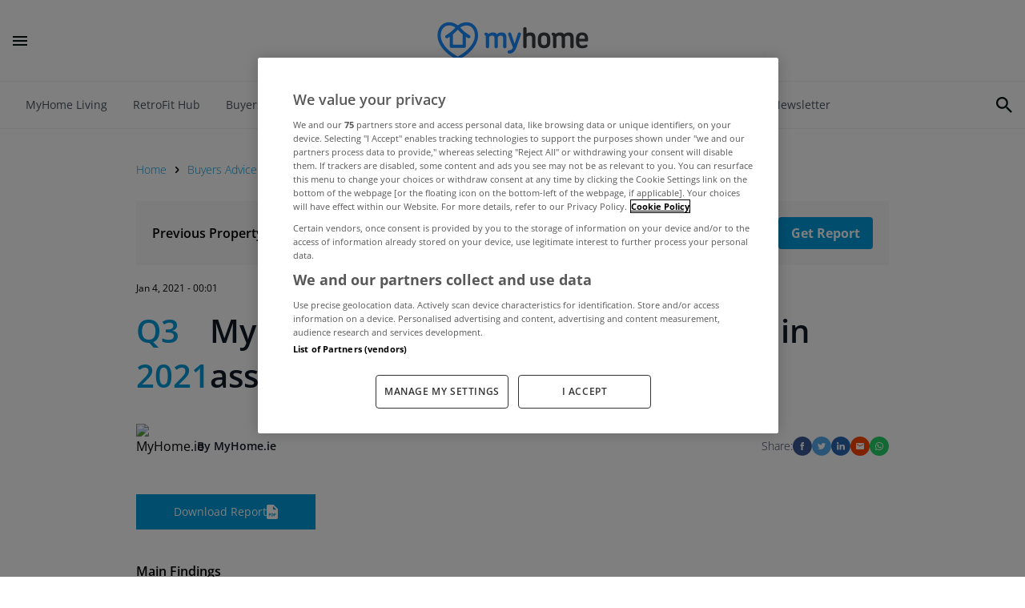

--- FILE ---
content_type: text/html; charset=UTF-8
request_url: https://news.myhome.ie/property-report/myhomeie-q3-2021-property-report-in-association-with-davy-27269
body_size: 42817
content:
<!doctype html>
<html  lang="en">

<head>
    <meta charset="UTF-8">
    <meta name="viewport" content="width=device-width">
    <meta http-equiv="X-UA-Compatible" content="ie=edge">
    <meta name="google-site-verification" content="fSkDqWhQI2uPXaDNn07oZjtWTU5ty0PAJQQFop0M7VY" />
    <link rel="icon" type="image/png" sizes="192x192" href="https://news.myhome.ie/images/ico/android-chrome-192x192.png?v=2">
<link rel="icon" type="image/png" sizes="512x512" href="https://news.myhome.ie/images/ico/android-chrome-512x512.png?v=2">
<link rel="icon" type="image/png" sizes="180x180" href="https://news.myhome.ie/images/ico/apple-touch-icon.png?v=2">
<link rel="icon" type="image/png" sizes="48x48" href="https://news.myhome.ie/images/ico/favicon.ico?v=2">
<link rel="icon" type="image/png" sizes="16x16" href="https://news.myhome.ie/images/ico/favicon-16x16.png?v=2">
<link rel="icon" type="image/png" sizes="32x32" href="https://news.myhome.ie/images/ico/favicon-32x32.png?v=2">
    <link rel="preconnect dns-prefetch" crossorigin href="https://ajax.googleapis.com">
    <link rel="preconnect dns-prefetch" crossorigin href="https://www.google-analytics.com">
    <link rel="preconnect dns-prefetch" crossorigin href="https://securepubads.g.doubleclick.net">
    <link rel="preconnect dns-prefetch" crossorigin href="https://www.googletagmanager.com">
    <link rel="preconnect dns-prefetch" crossorigin href="https://www.googletagservices.com">
    <link rel="preconnect dns-prefetch" crossorigin href="https://imasdk.googleapis.com">
    <link rel="preconnect dns-prefetch" crossorigin href="https://quantcast.mgr.consensu.org">
    <link rel="preconnect dns-prefetch" crossorigin href="https://services.brid.tv">
    <link rel="preconnect dns-prefetch" crossorigin href="https://secure.quantserve.com">

            <link rel="canonical" href="https://news.myhome.ie/property-report/myhomeie-q3-2021-property-report-in-association-with-davy-27269">
    
                    <meta name="robots" content="index,follow">
        
            <title>MyHome.ie Q3 2021 Property Report in association with Davy | MyHome.ie</title>
<meta name="description" content="Property Report - 2021 - Q3">

        <meta property="og:title" content="MyHome.ie Q3 2021 Property Report in association with Davy | MyHome.ie">
<meta property="og:description" content="Property Report - 2021 - Q3">
<meta property="og:type" content="article">
<meta property="og:url" content="https://news.myhome.ie/property-report/myhomeie-q3-2021-property-report-in-association-with-davy-27269">
<meta property="og:site_name" content="MyHome.ie">
<meta property="og:image" content="https://img.resized.co/myhome-ie/[base64]/myhome-ie-q3-2021-property-report-in-association-with-davy.png">
<meta property="og:image:type" content="image/jpeg">
<meta property="og:image:width" content="1200">
<meta property="og:image:height" content="627">
        <meta name="twitter:card" content="summary_large_image">
<meta name="twitter:site" content="">
<meta name="twitter:creator" content="">
<meta name="twitter:url" content="https://news.myhome.ie/property-report/myhomeie-q3-2021-property-report-in-association-with-davy-27269">
<meta name="twitter:title" content="MyHome.ie Q3 2021 Property Report in association with Davy | MyHome.ie">
<meta name="twitter:description" content="Property Report - 2021 - Q3">
<meta name="twitter:image" content="https://img.resized.co/myhome-ie/[base64]/myhome-ie-q3-2021-property-report-in-association-with-davy.png">
        <script>
    var dataLayer = [];
    window.dataLayer = dataLayer;

            dataLayer.push({"cd.author":"myhomeie","var_author":"myhomeie","cd.platform":"web","var_platform":"web"});
    
                        dataLayer.push({"event":"publisherplus-non-interaction","event.category":"publisherplus","event.action":"article","event.label":"27269","event.value":"27269"});
                    dataLayer.push({"event":"publisherplus-non-interaction","event.category":"Author","event.action":"author","event.label":"myhomeie","event.value":"myhomeie"});
            
    </script>
                <script src="/js/property-report.js?id=ab8a78fb4e08708b0f4e12d025a889be" defer></script>
            <meta name="dfp-clear-targeting" content="true">
        <meta data-dfp-targeting name="staging" content="0">
        <meta data-dfp-targeting name="adtest" content="">

        
        <script src="https://cdn.cookielaw.org/consent/tcf.stub.js" type="text/javascript" charset="UTF-8"></script>
            <script type="text/javascript" src="https://cdn.cookielaw.org/consent/bbd936f8-84e0-4331-84c6-219fd5ea7bbf/OtAutoBlock.js" ></script>
        <script src="https://cdn.cookielaw.org/scripttemplates/otSDKStub.js"  type="text/javascript" charset="UTF-8" data-domain-script="bbd936f8-84e0-4331-84c6-219fd5ea7bbf" ></script>
    
    

    <script type="text/javascript">
        function OptanonWrapper() {

            OneTrust.InsertScript("/js/ad-manager.js?id=b5c5ecd8816a2990ab62200e30d4723f", 'head', null, null, 'C0004');
            OneTrust.InsertScript("/js/google-tag-manager.js?id=8edbfb18a690b9c98fda4f2a632e29f5", 'head', null, null, 'C0004');
        }
    </script>
    
    <style>
        @font-face{font-display:swap;font-family:Merriweather Sans;font-style:normal;font-weight:300;src:url(/fonts/merriweather-sans-300.woff2) format("woff2"),url(/fonts/merriweather-sans-300.woff) format("woff")}@font-face{font-display:swap;font-family:Merriweather;font-style:normal;font-weight:700;src:url(/fonts/merriweather-700.woff2) format("woff2"),url(/fonts/merriweather-700.woff) format("woff")}@font-face{font-display:swap;font-family:Open Sans;font-style:normal;font-weight:300;src:url(/fonts/open-sans-300.ttf) format("truetype"),url(/fonts/open-sans-300.ttf) format("truetype")}@font-face{font-display:swap;font-family:Open Sans;font-style:normal;font-weight:400;src:url(/fonts/open-sans-400.woff2) format("woff2"),url(/fonts/open-sans-400.woff) format("woff")}@font-face{font-display:swap;font-family:Open Sans;font-style:normal;font-weight:600;src:url(/fonts/open-sans-600.woff2) format("woff2"),url(/fonts/open-sans-600.woff) format("woff")}@font-face{font-display:swap;font-family:Open Sans;font-style:normal;font-weight:700;src:url(/fonts/open-sans-700.woff2) format("woff2"),url(/fonts/open-sans-700.woff) format("woff")}@font-face{advance-override:1211;ascent-override:90.7%;descent-override:-17%;font-family:fallback-font;font-style:normal;font-weight:500;line-gap-override:0;src:local(Arial)}@font-face{font-display:swap;font-family:Museo Sans Rounded;font-style:normal;font-weight:600;src:local("Museo Sans Rounded"),url(/fonts/MuseoSansRounded700.otf) format("opentype")}@font-face{font-display:swap;font-family:Museo Sans Rounded;font-style:normal;font-weight:400;src:local("Museo Sans Rounded"),url(/fonts/MuseoSansRounded500.otf) format("opentype")}.embla{--slide-spacing:1.25rem;--slide-size:100%;--slide-height:19rem;--button-position:1.6rem}.embla__viewport{overflow:hidden}.embla__container{backface-visibility:hidden;display:flex;flex-direction:row;height:auto;margin-left:calc(var(--slide-spacing)*-1);touch-action:pan-y}.embla__slide{flex:0 0 var(--slide-size);min-width:0;padding:0 var(--slide-spacing);position:relative}.embla__button,.embla__dot{-webkit-appearance:none;background-color:transparent;border:0;cursor:pointer;display:inline-flex;margin:0;padding:0;text-decoration:none;touch-action:manipulation}.embla__dots{align-items:center;bottom:1.5rem;display:flex;justify-content:center;left:0;position:absolute;right:0;z-index:1}.embla__dot{--tw-bg-opacity:0.2;align-items:center;background-color:rgb(0 156 219/var(--tw-bg-opacity))!important;display:flex;height:.25rem;margin-left:.25rem;margin-right:.25rem;width:1.5rem}.embla__dot--selected{--tw-bg-opacity:1!important}.embla__button{align-items:center;bottom:0;cursor:pointer;display:flex;height:1.5rem;justify-content:flex-end;position:absolute;transform:translateY(-50%);width:1.5rem;z-index:1}.embla__button--prev{bottom:0;left:1rem}.embla__button--next{bottom:0;right:1rem}.embla__button--next:hover,.embla__button--prev:hover{--tw-text-opacity:1;color:rgb(0 156 219/var(--tw-text-opacity))}.embla__button:disabled{opacity:.3}.embla__button__svg{height:100%;width:100%}

/*!
	By André Rinas, www.andrerinas.de
	Documentation, www.simplelightbox.com
	Available for use under the MIT License
	Version 2.14.2
*/body.hidden-scroll{overflow:hidden}.sl-overlay{background:#fff;bottom:0;display:none;right:0;z-index:1035}.sl-overlay,.sl-wrapper{left:0;position:fixed;top:0}.sl-wrapper{height:100%;width:100%;z-index:1040}.sl-wrapper *{box-sizing:border-box}.sl-wrapper button{background:transparent;border:0;cursor:pointer;font-size:28px;padding:0}.sl-wrapper button:hover{opacity:.7}.sl-wrapper .sl-close{font-family:Arial,Baskerville,monospace;font-size:3rem;height:44px;line-height:44px;margin-right:-14px;margin-top:-14px;right:30px;width:44px}.sl-wrapper .sl-close,.sl-wrapper .sl-counter{color:#000;display:none;position:fixed;top:30px;z-index:10060}.sl-wrapper .sl-counter{font-size:1rem;left:30px}.sl-wrapper .sl-download{bottom:5px;color:#fff;display:none;font-size:1rem;position:fixed;text-align:center;width:100%;z-index:10060}.sl-wrapper .sl-download a{color:#fff}.sl-wrapper .sl-navigation{display:none;width:100%}.sl-wrapper .sl-navigation button{color:#000;display:block;font-family:Arial,Baskerville,monospace;height:44px;line-height:44px;margin-top:-22px;position:fixed;text-align:center;top:50%;width:22px;z-index:10060}.sl-wrapper .sl-navigation button.sl-next{font-size:2rem;right:5px}.sl-wrapper .sl-navigation button.sl-prev{font-size:2rem;left:5px}@media (min-width:35.5em){.sl-wrapper .sl-navigation button{width:44px}.sl-wrapper .sl-navigation button.sl-next{font-size:3rem;right:10px}.sl-wrapper .sl-navigation button.sl-prev{font-size:3rem;left:10px}}@media (min-width:50em){.sl-wrapper .sl-navigation button{width:44px}.sl-wrapper .sl-navigation button.sl-next{font-size:3rem;right:20px}.sl-wrapper .sl-navigation button.sl-prev{font-size:3rem;left:20px}}.sl-wrapper.sl-dir-rtl .sl-navigation{direction:ltr}.sl-wrapper .sl-image{position:fixed;touch-action:none;z-index:10000}.sl-wrapper .sl-image img{border:0;display:block;height:auto;margin:0;padding:0;width:100%}@media (min-width:35.5em){.sl-wrapper .sl-image img{border:0}}@media (min-width:50em){.sl-wrapper .sl-image img{border:0}}.sl-wrapper .sl-image iframe{background:#000;border:0}@media (min-width:35.5em){.sl-wrapper .sl-image iframe{border:0}}@media (min-width:50em){.sl-wrapper .sl-image iframe{border:0}}.sl-wrapper .sl-image .sl-caption{background:rgba(0,0,0,.8);bottom:0;color:#fff;display:none;font-size:1rem;left:0;padding:10px;position:absolute;right:0}.sl-wrapper .sl-image .sl-caption.pos-top{bottom:auto;top:0}.sl-wrapper .sl-image .sl-caption.pos-outside{bottom:auto}.sl-spinner{animation:pulsate 1s ease-out infinite;border:5px solid #333;border-radius:40px;display:none;height:40px;left:50%;margin:-20px 0 0 -20px;opacity:0;position:fixed;top:50%;width:40px;z-index:1007}.sl-scrollbar-measure{height:50px;overflow:scroll;position:absolute;top:-9999px;width:50px}.sl-transition{transition:transform .2s ease}@keyframes pulsate{0%{opacity:0;transform:scale(.1)}50%{opacity:1}to{opacity:0;transform:scale(1.2)}}.sl-wrapper .sl-close,.sl-wrapper .sl-counter,.sl-wrapper .sl-navigation,.sl-wrapper .sl-navigation button.sl-next,.sl-wrapper .sl-navigation button.sl-prev{color:#fff}.sl-wrapper{background:rgba(0,0,0,.95)}

/*! tailwindcss v3.4.1 | MIT License | https://tailwindcss.com*/*,:after,:before{border:0 solid #f3f4f6;box-sizing:border-box}:after,:before{--tw-content:""}:host,html{-webkit-text-size-adjust:100%;font-feature-settings:normal;-webkit-tap-highlight-color:transparent;font-family:Open Sans;font-variation-settings:normal;line-height:1.5;-moz-tab-size:4;-o-tab-size:4;tab-size:4}body{line-height:inherit;margin:0}hr{border-top-width:1px;color:inherit;height:0}abbr:where([title]){-webkit-text-decoration:underline dotted;text-decoration:underline dotted}h1,h2,h3,h4,h5,h6{font-size:inherit;font-weight:inherit}a{color:inherit;text-decoration:inherit}b,strong{font-weight:bolder}code,kbd,pre,samp{font-feature-settings:normal;font-family:Merriweather Sans;font-size:1em;font-variation-settings:normal}small{font-size:80%}sub,sup{font-size:75%;line-height:0;position:relative;vertical-align:baseline}sub{bottom:-.25em}sup{top:-.5em}table{border-collapse:collapse;border-color:inherit;text-indent:0}button,input,optgroup,select,textarea{font-feature-settings:inherit;color:inherit;font-family:inherit;font-size:100%;font-variation-settings:inherit;font-weight:inherit;line-height:inherit;margin:0;padding:0}button,select{text-transform:none}[type=button],[type=reset],[type=submit],button{-webkit-appearance:button;background-color:transparent;background-image:none}:-moz-focusring{outline:auto}:-moz-ui-invalid{box-shadow:none}progress{vertical-align:baseline}::-webkit-inner-spin-button,::-webkit-outer-spin-button{height:auto}[type=search]{-webkit-appearance:textfield;outline-offset:-2px}::-webkit-search-decoration{-webkit-appearance:none}::-webkit-file-upload-button{-webkit-appearance:button;font:inherit}summary{display:list-item}blockquote,dd,dl,figure,h1,h2,h3,h4,h5,h6,hr,p,pre{margin:0}fieldset{margin:0}fieldset,legend{padding:0}menu,ol,ul{list-style:none;margin:0;padding:0}dialog{padding:0}textarea{resize:vertical}input::-moz-placeholder,textarea::-moz-placeholder{color:#4b5563;opacity:1}input::placeholder,textarea::placeholder{color:#4b5563;opacity:1}[role=button],button{cursor:pointer}:disabled{cursor:default}audio,canvas,embed,iframe,img,object,svg,video{display:block;vertical-align:middle}img,video{height:auto;max-width:100%}[multiple],[type=date],[type=datetime-local],[type=email],[type=month],[type=number],[type=password],[type=search],[type=tel],[type=text],[type=time],[type=url],[type=week],input:where(:not([type])),select,textarea{--tw-shadow:0 0 #0000;-webkit-appearance:none;-moz-appearance:none;appearance:none;background-color:#fff;border-color:#6b7280;border-radius:0;border-width:1px;font-size:1rem;line-height:1.5rem;padding:.5rem .75rem}[multiple]:focus,[type=date]:focus,[type=datetime-local]:focus,[type=email]:focus,[type=month]:focus,[type=number]:focus,[type=password]:focus,[type=search]:focus,[type=tel]:focus,[type=text]:focus,[type=time]:focus,[type=url]:focus,[type=week]:focus,input:where(:not([type])):focus,select:focus,textarea:focus{--tw-ring-inset:var(--tw-empty,/*!*/ /*!*/);--tw-ring-offset-width:0px;--tw-ring-offset-color:#fff;--tw-ring-color:#2563eb;--tw-ring-offset-shadow:var(--tw-ring-inset) 0 0 0 var(--tw-ring-offset-width) var(--tw-ring-offset-color);--tw-ring-shadow:var(--tw-ring-inset) 0 0 0 calc(1px + var(--tw-ring-offset-width)) var(--tw-ring-color);border-color:#2563eb;box-shadow:var(--tw-ring-offset-shadow),var(--tw-ring-shadow),var(--tw-shadow);outline:2px solid transparent;outline-offset:2px}input::-moz-placeholder,textarea::-moz-placeholder{color:#6b7280;opacity:1}input::placeholder,textarea::placeholder{color:#6b7280;opacity:1}::-webkit-datetime-edit-fields-wrapper{padding:0}::-webkit-date-and-time-value{min-height:1.5em;text-align:inherit}::-webkit-datetime-edit{display:inline-flex}::-webkit-datetime-edit,::-webkit-datetime-edit-day-field,::-webkit-datetime-edit-hour-field,::-webkit-datetime-edit-meridiem-field,::-webkit-datetime-edit-millisecond-field,::-webkit-datetime-edit-minute-field,::-webkit-datetime-edit-month-field,::-webkit-datetime-edit-second-field,::-webkit-datetime-edit-year-field{padding-bottom:0;padding-top:0}select{background-image:url("data:image/svg+xml;charset=utf-8,%3Csvg xmlns='http://www.w3.org/2000/svg' fill='none' viewBox='0 0 20 20'%3E%3Cpath stroke='%236b7280' stroke-linecap='round' stroke-linejoin='round' stroke-width='1.5' d='m6 8 4 4 4-4'/%3E%3C/svg%3E");background-position:right .5rem center;background-repeat:no-repeat;background-size:1.5em 1.5em;padding-right:2.5rem;-webkit-print-color-adjust:exact;print-color-adjust:exact}[multiple],[size]:where(select:not([size="1"])){background-image:none;background-position:0 0;background-repeat:unset;background-size:initial;padding-right:.75rem;-webkit-print-color-adjust:unset;print-color-adjust:unset}[type=checkbox],[type=radio]{--tw-shadow:0 0 #0000;-webkit-appearance:none;-moz-appearance:none;appearance:none;background-color:#fff;background-origin:border-box;border-color:#6b7280;border-width:1px;color:#2563eb;display:inline-block;flex-shrink:0;height:1rem;padding:0;-webkit-print-color-adjust:exact;print-color-adjust:exact;-webkit-user-select:none;-moz-user-select:none;user-select:none;vertical-align:middle;width:1rem}[type=checkbox]{border-radius:0}[type=radio]{border-radius:100%}[type=checkbox]:focus,[type=radio]:focus{--tw-ring-inset:var(--tw-empty,/*!*/ /*!*/);--tw-ring-offset-width:2px;--tw-ring-offset-color:#fff;--tw-ring-color:#2563eb;--tw-ring-offset-shadow:var(--tw-ring-inset) 0 0 0 var(--tw-ring-offset-width) var(--tw-ring-offset-color);--tw-ring-shadow:var(--tw-ring-inset) 0 0 0 calc(2px + var(--tw-ring-offset-width)) var(--tw-ring-color);box-shadow:var(--tw-ring-offset-shadow),var(--tw-ring-shadow),var(--tw-shadow);outline:2px solid transparent;outline-offset:2px}[type=checkbox]:checked,[type=radio]:checked{background-color:currentColor;background-position:50%;background-repeat:no-repeat;background-size:100% 100%;border-color:transparent}[type=checkbox]:checked{background-image:url("data:image/svg+xml;charset=utf-8,%3Csvg viewBox='0 0 16 16' fill='%23fff' xmlns='http://www.w3.org/2000/svg'%3E%3Cpath d='M12.207 4.793a1 1 0 0 1 0 1.414l-5 5a1 1 0 0 1-1.414 0l-2-2a1 1 0 0 1 1.414-1.414L6.5 9.086l4.293-4.293a1 1 0 0 1 1.414 0z'/%3E%3C/svg%3E")}@media (forced-colors:active) {[type=checkbox]:checked{-webkit-appearance:auto;-moz-appearance:auto;appearance:auto}}[type=radio]:checked{background-image:url("data:image/svg+xml;charset=utf-8,%3Csvg viewBox='0 0 16 16' fill='%23fff' xmlns='http://www.w3.org/2000/svg'%3E%3Ccircle cx='8' cy='8' r='3'/%3E%3C/svg%3E")}@media (forced-colors:active) {[type=radio]:checked{-webkit-appearance:auto;-moz-appearance:auto;appearance:auto}}[type=checkbox]:checked:focus,[type=checkbox]:checked:hover,[type=radio]:checked:focus,[type=radio]:checked:hover{background-color:currentColor;border-color:transparent}[type=checkbox]:indeterminate{background-color:currentColor;background-image:url("data:image/svg+xml;charset=utf-8,%3Csvg xmlns='http://www.w3.org/2000/svg' fill='none' viewBox='0 0 16 16'%3E%3Cpath stroke='%23fff' stroke-linecap='round' stroke-linejoin='round' stroke-width='2' d='M4 8h8'/%3E%3C/svg%3E");background-position:50%;background-repeat:no-repeat;background-size:100% 100%;border-color:transparent}@media (forced-colors:active) {[type=checkbox]:indeterminate{-webkit-appearance:auto;-moz-appearance:auto;appearance:auto}}[type=checkbox]:indeterminate:focus,[type=checkbox]:indeterminate:hover{background-color:currentColor;border-color:transparent}[type=file]{background:unset;border-color:inherit;border-radius:0;border-width:0;font-size:unset;line-height:inherit;padding:0}[type=file]:focus{outline:1px solid ButtonText;outline:1px auto -webkit-focus-ring-color}*,:after,:before{--tw-border-spacing-x:0;--tw-border-spacing-y:0;--tw-translate-x:0;--tw-translate-y:0;--tw-rotate:0;--tw-skew-x:0;--tw-skew-y:0;--tw-scale-x:1;--tw-scale-y:1;--tw-pan-x: ;--tw-pan-y: ;--tw-pinch-zoom: ;--tw-scroll-snap-strictness:proximity;--tw-gradient-from-position: ;--tw-gradient-via-position: ;--tw-gradient-to-position: ;--tw-ordinal: ;--tw-slashed-zero: ;--tw-numeric-figure: ;--tw-numeric-spacing: ;--tw-numeric-fraction: ;--tw-ring-inset: ;--tw-ring-offset-width:0px;--tw-ring-offset-color:#fff;--tw-ring-color:rgba(59,130,246,.5);--tw-ring-offset-shadow:0 0 #0000;--tw-ring-shadow:0 0 #0000;--tw-shadow:0 0 #0000;--tw-shadow-colored:0 0 #0000;--tw-blur: ;--tw-brightness: ;--tw-contrast: ;--tw-grayscale: ;--tw-hue-rotate: ;--tw-invert: ;--tw-saturate: ;--tw-sepia: ;--tw-drop-shadow: ;--tw-backdrop-blur: ;--tw-backdrop-brightness: ;--tw-backdrop-contrast: ;--tw-backdrop-grayscale: ;--tw-backdrop-hue-rotate: ;--tw-backdrop-invert: ;--tw-backdrop-opacity: ;--tw-backdrop-saturate: ;--tw-backdrop-sepia: }::backdrop{--tw-border-spacing-x:0;--tw-border-spacing-y:0;--tw-translate-x:0;--tw-translate-y:0;--tw-rotate:0;--tw-skew-x:0;--tw-skew-y:0;--tw-scale-x:1;--tw-scale-y:1;--tw-pan-x: ;--tw-pan-y: ;--tw-pinch-zoom: ;--tw-scroll-snap-strictness:proximity;--tw-gradient-from-position: ;--tw-gradient-via-position: ;--tw-gradient-to-position: ;--tw-ordinal: ;--tw-slashed-zero: ;--tw-numeric-figure: ;--tw-numeric-spacing: ;--tw-numeric-fraction: ;--tw-ring-inset: ;--tw-ring-offset-width:0px;--tw-ring-offset-color:#fff;--tw-ring-color:rgba(59,130,246,.5);--tw-ring-offset-shadow:0 0 #0000;--tw-ring-shadow:0 0 #0000;--tw-shadow:0 0 #0000;--tw-shadow-colored:0 0 #0000;--tw-blur: ;--tw-brightness: ;--tw-contrast: ;--tw-grayscale: ;--tw-hue-rotate: ;--tw-invert: ;--tw-saturate: ;--tw-sepia: ;--tw-drop-shadow: ;--tw-backdrop-blur: ;--tw-backdrop-brightness: ;--tw-backdrop-contrast: ;--tw-backdrop-grayscale: ;--tw-backdrop-hue-rotate: ;--tw-backdrop-invert: ;--tw-backdrop-opacity: ;--tw-backdrop-saturate: ;--tw-backdrop-sepia: }.container{width:100%}@media (min-width:370px){.container{max-width:370px}}@media (min-width:500px){.container{max-width:500px}}@media (min-width:640px){.container{max-width:640px}}@media (min-width:768px){.container{max-width:768px}}@media (min-width:880px){.container{max-width:880px}}@media (min-width:1024px){.container{max-width:1024px}}@media (min-width:1302px){.container{max-width:1302px}}@media (min-width:1536px){.container{max-width:1536px}}.prose{color:var(--tw-prose-body);max-width:65ch}.prose :where(p):not(:where([class~=not-prose],[class~=not-prose] *)){margin-bottom:1.25em;margin-top:1.25em}.prose :where([class~=lead]):not(:where([class~=not-prose],[class~=not-prose] *)){color:var(--tw-prose-lead);font-size:1.25em;line-height:1.6;margin-bottom:1.2em;margin-top:1.2em}.prose :where(a):not(:where([class~=not-prose],[class~=not-prose] *)){color:var(--tw-prose-links);font-weight:500;text-decoration:underline}.prose :where(strong):not(:where([class~=not-prose],[class~=not-prose] *)){color:var(--tw-prose-bold);font-weight:600}.prose :where(a strong):not(:where([class~=not-prose],[class~=not-prose] *)){color:inherit}.prose :where(blockquote strong):not(:where([class~=not-prose],[class~=not-prose] *)){color:inherit}.prose :where(thead th strong):not(:where([class~=not-prose],[class~=not-prose] *)){color:inherit}.prose :where(ol):not(:where([class~=not-prose],[class~=not-prose] *)){list-style-type:decimal;margin-bottom:1.25em;margin-top:1.25em;padding-left:1.625em}.prose :where(ol[type=A]):not(:where([class~=not-prose],[class~=not-prose] *)){list-style-type:upper-alpha}.prose :where(ol[type=a]):not(:where([class~=not-prose],[class~=not-prose] *)){list-style-type:lower-alpha}.prose :where(ol[type=A s]):not(:where([class~=not-prose],[class~=not-prose] *)){list-style-type:upper-alpha}.prose :where(ol[type=a s]):not(:where([class~=not-prose],[class~=not-prose] *)){list-style-type:lower-alpha}.prose :where(ol[type=I]):not(:where([class~=not-prose],[class~=not-prose] *)){list-style-type:upper-roman}.prose :where(ol[type=i]):not(:where([class~=not-prose],[class~=not-prose] *)){list-style-type:lower-roman}.prose :where(ol[type=I s]):not(:where([class~=not-prose],[class~=not-prose] *)){list-style-type:upper-roman}.prose :where(ol[type=i s]):not(:where([class~=not-prose],[class~=not-prose] *)){list-style-type:lower-roman}.prose :where(ol[type="1"]):not(:where([class~=not-prose],[class~=not-prose] *)){list-style-type:decimal}.prose :where(ul):not(:where([class~=not-prose],[class~=not-prose] *)){list-style-type:disc;margin-bottom:1.25em;margin-top:1.25em;padding-left:1.625em}.prose :where(ol>li):not(:where([class~=not-prose],[class~=not-prose] *))::marker{color:var(--tw-prose-counters);font-weight:400}.prose :where(ul>li):not(:where([class~=not-prose],[class~=not-prose] *))::marker{color:var(--tw-prose-bullets)}.prose :where(dt):not(:where([class~=not-prose],[class~=not-prose] *)){color:var(--tw-prose-headings);font-weight:600;margin-top:1.25em}.prose :where(hr):not(:where([class~=not-prose],[class~=not-prose] *)){border-color:var(--tw-prose-hr);border-top-width:1px;margin-bottom:3em;margin-top:3em}.prose :where(blockquote):not(:where([class~=not-prose],[class~=not-prose] *)){border-left-color:var(--tw-prose-quote-borders);border-left-width:.25rem;color:var(--tw-prose-quotes);font-style:italic;font-weight:500;margin-bottom:1.6em;margin-top:1.6em;padding-left:1em;quotes:"\201C""\201D""\2018""\2019"}.prose :where(blockquote p:first-of-type):not(:where([class~=not-prose],[class~=not-prose] *)):before{content:open-quote}.prose :where(blockquote p:last-of-type):not(:where([class~=not-prose],[class~=not-prose] *)):after{content:close-quote}.prose :where(h1):not(:where([class~=not-prose],[class~=not-prose] *)){color:var(--tw-prose-headings);font-size:2.25em;font-weight:800;line-height:1.1111111;margin-bottom:.8888889em;margin-top:0}.prose :where(h1 strong):not(:where([class~=not-prose],[class~=not-prose] *)){color:inherit;font-weight:900}.prose :where(h2):not(:where([class~=not-prose],[class~=not-prose] *)){color:var(--tw-prose-headings);font-size:1.5em;font-weight:700;line-height:1.3333333;margin-bottom:1em;margin-top:2em}.prose :where(h2 strong):not(:where([class~=not-prose],[class~=not-prose] *)){color:inherit;font-weight:800}.prose :where(h3):not(:where([class~=not-prose],[class~=not-prose] *)){color:var(--tw-prose-headings);font-size:1.25em;font-weight:600;line-height:1.6;margin-bottom:.6em;margin-top:1.6em}.prose :where(h3 strong):not(:where([class~=not-prose],[class~=not-prose] *)){color:inherit;font-weight:700}.prose :where(h4):not(:where([class~=not-prose],[class~=not-prose] *)){color:var(--tw-prose-headings);font-weight:600;line-height:1.5;margin-bottom:.5em;margin-top:1.5em}.prose :where(h4 strong):not(:where([class~=not-prose],[class~=not-prose] *)){color:inherit;font-weight:700}.prose :where(img):not(:where([class~=not-prose],[class~=not-prose] *)){margin-bottom:2em;margin-top:2em}.prose :where(picture):not(:where([class~=not-prose],[class~=not-prose] *)){display:block;margin-bottom:2em;margin-top:2em}.prose :where(kbd):not(:where([class~=not-prose],[class~=not-prose] *)){border-radius:.3125rem;box-shadow:0 0 0 1px rgb(var(--tw-prose-kbd-shadows)/10%),0 3px 0 rgb(var(--tw-prose-kbd-shadows)/10%);color:var(--tw-prose-kbd);font-family:inherit;font-size:.875em;font-weight:500;padding:.1875em .375em}.prose :where(code):not(:where([class~=not-prose],[class~=not-prose] *)){color:var(--tw-prose-code);font-size:.875em;font-weight:600}.prose :where(code):not(:where([class~=not-prose],[class~=not-prose] *)):before{content:"`"}.prose :where(code):not(:where([class~=not-prose],[class~=not-prose] *)):after{content:"`"}.prose :where(a code):not(:where([class~=not-prose],[class~=not-prose] *)){color:inherit}.prose :where(h1 code):not(:where([class~=not-prose],[class~=not-prose] *)){color:inherit}.prose :where(h2 code):not(:where([class~=not-prose],[class~=not-prose] *)){color:inherit;font-size:.875em}.prose :where(h3 code):not(:where([class~=not-prose],[class~=not-prose] *)){color:inherit;font-size:.9em}.prose :where(h4 code):not(:where([class~=not-prose],[class~=not-prose] *)){color:inherit}.prose :where(blockquote code):not(:where([class~=not-prose],[class~=not-prose] *)){color:inherit}.prose :where(thead th code):not(:where([class~=not-prose],[class~=not-prose] *)){color:inherit}.prose :where(pre):not(:where([class~=not-prose],[class~=not-prose] *)){background-color:var(--tw-prose-pre-bg);border-radius:.375rem;color:var(--tw-prose-pre-code);font-size:.875em;font-weight:400;line-height:1.7142857;margin-bottom:1.7142857em;margin-top:1.7142857em;overflow-x:auto;padding:.8571429em 1.1428571em}.prose :where(pre code):not(:where([class~=not-prose],[class~=not-prose] *)){background-color:transparent;border-radius:0;border-width:0;color:inherit;font-family:inherit;font-size:inherit;font-weight:inherit;line-height:inherit;padding:0}.prose :where(pre code):not(:where([class~=not-prose],[class~=not-prose] *)):before{content:none}.prose :where(pre code):not(:where([class~=not-prose],[class~=not-prose] *)):after{content:none}.prose :where(table):not(:where([class~=not-prose],[class~=not-prose] *)){font-size:.875em;line-height:1.7142857;margin-bottom:2em;margin-top:2em;table-layout:auto;text-align:left;width:100%}.prose :where(thead):not(:where([class~=not-prose],[class~=not-prose] *)){border-bottom-color:var(--tw-prose-th-borders);border-bottom-width:1px}.prose :where(thead th):not(:where([class~=not-prose],[class~=not-prose] *)){color:var(--tw-prose-headings);font-weight:600;padding-bottom:.5714286em;padding-left:.5714286em;padding-right:.5714286em;vertical-align:bottom}.prose :where(tbody tr):not(:where([class~=not-prose],[class~=not-prose] *)){border-bottom-color:var(--tw-prose-td-borders);border-bottom-width:1px}.prose :where(tbody tr:last-child):not(:where([class~=not-prose],[class~=not-prose] *)){border-bottom-width:0}.prose :where(tbody td):not(:where([class~=not-prose],[class~=not-prose] *)){vertical-align:baseline}.prose :where(tfoot):not(:where([class~=not-prose],[class~=not-prose] *)){border-top-color:var(--tw-prose-th-borders);border-top-width:1px}.prose :where(tfoot td):not(:where([class~=not-prose],[class~=not-prose] *)){vertical-align:top}.prose :where(figure>*):not(:where([class~=not-prose],[class~=not-prose] *)){margin-bottom:0;margin-top:0}.prose :where(figcaption):not(:where([class~=not-prose],[class~=not-prose] *)){color:var(--tw-prose-captions);font-size:.875em;line-height:1.4285714;margin-top:.8571429em}.prose{--tw-prose-body:#374151;--tw-prose-headings:#111827;--tw-prose-lead:#4b5563;--tw-prose-links:#111827;--tw-prose-bold:#111827;--tw-prose-counters:#6b7280;--tw-prose-bullets:#d1d5db;--tw-prose-hr:#e5e7eb;--tw-prose-quotes:#111827;--tw-prose-quote-borders:#e5e7eb;--tw-prose-captions:#6b7280;--tw-prose-kbd:#111827;--tw-prose-kbd-shadows:17 24 39;--tw-prose-code:#111827;--tw-prose-pre-code:#e5e7eb;--tw-prose-pre-bg:#1f2937;--tw-prose-th-borders:#d1d5db;--tw-prose-td-borders:#e5e7eb;--tw-prose-invert-body:#d1d5db;--tw-prose-invert-headings:#fff;--tw-prose-invert-lead:#9ca3af;--tw-prose-invert-links:#fff;--tw-prose-invert-bold:#fff;--tw-prose-invert-counters:#9ca3af;--tw-prose-invert-bullets:#4b5563;--tw-prose-invert-hr:#374151;--tw-prose-invert-quotes:#f3f4f6;--tw-prose-invert-quote-borders:#374151;--tw-prose-invert-captions:#9ca3af;--tw-prose-invert-kbd:#fff;--tw-prose-invert-kbd-shadows:255 255 255;--tw-prose-invert-code:#fff;--tw-prose-invert-pre-code:#d1d5db;--tw-prose-invert-pre-bg:rgba(0,0,0,.5);--tw-prose-invert-th-borders:#4b5563;--tw-prose-invert-td-borders:#374151;font-size:1rem;line-height:1.75}.prose :where(picture>img):not(:where([class~=not-prose],[class~=not-prose] *)){margin-bottom:0;margin-top:0}.prose :where(video):not(:where([class~=not-prose],[class~=not-prose] *)){margin-bottom:2em;margin-top:2em}.prose :where(li):not(:where([class~=not-prose],[class~=not-prose] *)){margin-bottom:.5em;margin-top:.5em}.prose :where(ol>li):not(:where([class~=not-prose],[class~=not-prose] *)){padding-left:.375em}.prose :where(ul>li):not(:where([class~=not-prose],[class~=not-prose] *)){padding-left:.375em}.prose :where(.prose>ul>li p):not(:where([class~=not-prose],[class~=not-prose] *)){margin-bottom:.75em;margin-top:.75em}.prose :where(.prose>ul>li>:first-child):not(:where([class~=not-prose],[class~=not-prose] *)){margin-top:1.25em}.prose :where(.prose>ul>li>:last-child):not(:where([class~=not-prose],[class~=not-prose] *)){margin-bottom:1.25em}.prose :where(.prose>ol>li>:first-child):not(:where([class~=not-prose],[class~=not-prose] *)){margin-top:1.25em}.prose :where(.prose>ol>li>:last-child):not(:where([class~=not-prose],[class~=not-prose] *)){margin-bottom:1.25em}.prose :where(ul ul,ul ol,ol ul,ol ol):not(:where([class~=not-prose],[class~=not-prose] *)){margin-bottom:.75em;margin-top:.75em}.prose :where(dl):not(:where([class~=not-prose],[class~=not-prose] *)){margin-bottom:1.25em;margin-top:1.25em}.prose :where(dd):not(:where([class~=not-prose],[class~=not-prose] *)){margin-top:.5em;padding-left:1.625em}.prose :where(hr+*):not(:where([class~=not-prose],[class~=not-prose] *)){margin-top:0}.prose :where(h2+*):not(:where([class~=not-prose],[class~=not-prose] *)){margin-top:0}.prose :where(h3+*):not(:where([class~=not-prose],[class~=not-prose] *)){margin-top:0}.prose :where(h4+*):not(:where([class~=not-prose],[class~=not-prose] *)){margin-top:0}.prose :where(thead th:first-child):not(:where([class~=not-prose],[class~=not-prose] *)){padding-left:0}.prose :where(thead th:last-child):not(:where([class~=not-prose],[class~=not-prose] *)){padding-right:0}.prose :where(tbody td,tfoot td):not(:where([class~=not-prose],[class~=not-prose] *)){padding:.5714286em}.prose :where(tbody td:first-child,tfoot td:first-child):not(:where([class~=not-prose],[class~=not-prose] *)){padding-left:0}.prose :where(tbody td:last-child,tfoot td:last-child):not(:where([class~=not-prose],[class~=not-prose] *)){padding-right:0}.prose :where(figure):not(:where([class~=not-prose],[class~=not-prose] *)){margin-bottom:2em;margin-top:2em}.prose :where(.prose>:first-child):not(:where([class~=not-prose],[class~=not-prose] *)){margin-top:0}.prose :where(.prose>:last-child):not(:where([class~=not-prose],[class~=not-prose] *)){margin-bottom:0}.prose-lg{font-size:1.125rem;line-height:1.7777778}.prose-lg :where(p):not(:where([class~=not-prose],[class~=not-prose] *)){margin-bottom:1.3333333em;margin-top:1.3333333em}.prose-lg :where([class~=lead]):not(:where([class~=not-prose],[class~=not-prose] *)){font-size:1.2222222em;line-height:1.4545455;margin-bottom:1.0909091em;margin-top:1.0909091em}.prose-lg :where(blockquote):not(:where([class~=not-prose],[class~=not-prose] *)){margin-bottom:1.6666667em;margin-top:1.6666667em;padding-left:1em}.prose-lg :where(h1):not(:where([class~=not-prose],[class~=not-prose] *)){font-size:2.6666667em;line-height:1;margin-bottom:.8333333em;margin-top:0}.prose-lg :where(h2):not(:where([class~=not-prose],[class~=not-prose] *)){font-size:1.6666667em;line-height:1.3333333;margin-bottom:1.0666667em;margin-top:1.8666667em}.prose-lg :where(h3):not(:where([class~=not-prose],[class~=not-prose] *)){font-size:1.3333333em;line-height:1.5;margin-bottom:.6666667em;margin-top:1.6666667em}.prose-lg :where(h4):not(:where([class~=not-prose],[class~=not-prose] *)){line-height:1.5555556;margin-bottom:.4444444em;margin-top:1.7777778em}.prose-lg :where(img):not(:where([class~=not-prose],[class~=not-prose] *)){margin-bottom:1.7777778em;margin-top:1.7777778em}.prose-lg :where(picture):not(:where([class~=not-prose],[class~=not-prose] *)){margin-bottom:1.7777778em;margin-top:1.7777778em}.prose-lg :where(picture>img):not(:where([class~=not-prose],[class~=not-prose] *)){margin-bottom:0;margin-top:0}.prose-lg :where(video):not(:where([class~=not-prose],[class~=not-prose] *)){margin-bottom:1.7777778em;margin-top:1.7777778em}.prose-lg :where(kbd):not(:where([class~=not-prose],[class~=not-prose] *)){border-radius:.3125rem;font-size:.8888889em;padding:.2222222em .4444444em}.prose-lg :where(code):not(:where([class~=not-prose],[class~=not-prose] *)){font-size:.8888889em}.prose-lg :where(h2 code):not(:where([class~=not-prose],[class~=not-prose] *)){font-size:.8666667em}.prose-lg :where(h3 code):not(:where([class~=not-prose],[class~=not-prose] *)){font-size:.875em}.prose-lg :where(pre):not(:where([class~=not-prose],[class~=not-prose] *)){border-radius:.375rem;font-size:.8888889em;line-height:1.75;margin-bottom:2em;margin-top:2em;padding:1em 1.5em}.prose-lg :where(ol):not(:where([class~=not-prose],[class~=not-prose] *)){margin-bottom:1.3333333em;margin-top:1.3333333em;padding-left:1.5555556em}.prose-lg :where(ul):not(:where([class~=not-prose],[class~=not-prose] *)){margin-bottom:1.3333333em;margin-top:1.3333333em;padding-left:1.5555556em}.prose-lg :where(li):not(:where([class~=not-prose],[class~=not-prose] *)){margin-bottom:.6666667em;margin-top:.6666667em}.prose-lg :where(ol>li):not(:where([class~=not-prose],[class~=not-prose] *)){padding-left:.4444444em}.prose-lg :where(ul>li):not(:where([class~=not-prose],[class~=not-prose] *)){padding-left:.4444444em}.prose-lg :where(.prose-lg>ul>li p):not(:where([class~=not-prose],[class~=not-prose] *)){margin-bottom:.8888889em;margin-top:.8888889em}.prose-lg :where(.prose-lg>ul>li>:first-child):not(:where([class~=not-prose],[class~=not-prose] *)){margin-top:1.3333333em}.prose-lg :where(.prose-lg>ul>li>:last-child):not(:where([class~=not-prose],[class~=not-prose] *)){margin-bottom:1.3333333em}.prose-lg :where(.prose-lg>ol>li>:first-child):not(:where([class~=not-prose],[class~=not-prose] *)){margin-top:1.3333333em}.prose-lg :where(.prose-lg>ol>li>:last-child):not(:where([class~=not-prose],[class~=not-prose] *)){margin-bottom:1.3333333em}.prose-lg :where(ul ul,ul ol,ol ul,ol ol):not(:where([class~=not-prose],[class~=not-prose] *)){margin-bottom:.8888889em;margin-top:.8888889em}.prose-lg :where(dl):not(:where([class~=not-prose],[class~=not-prose] *)){margin-bottom:1.3333333em;margin-top:1.3333333em}.prose-lg :where(dt):not(:where([class~=not-prose],[class~=not-prose] *)){margin-top:1.3333333em}.prose-lg :where(dd):not(:where([class~=not-prose],[class~=not-prose] *)){margin-top:.6666667em;padding-left:1.5555556em}.prose-lg :where(hr):not(:where([class~=not-prose],[class~=not-prose] *)){margin-bottom:3.1111111em;margin-top:3.1111111em}.prose-lg :where(hr+*):not(:where([class~=not-prose],[class~=not-prose] *)){margin-top:0}.prose-lg :where(h2+*):not(:where([class~=not-prose],[class~=not-prose] *)){margin-top:0}.prose-lg :where(h3+*):not(:where([class~=not-prose],[class~=not-prose] *)){margin-top:0}.prose-lg :where(h4+*):not(:where([class~=not-prose],[class~=not-prose] *)){margin-top:0}.prose-lg :where(table):not(:where([class~=not-prose],[class~=not-prose] *)){font-size:.8888889em;line-height:1.5}.prose-lg :where(thead th):not(:where([class~=not-prose],[class~=not-prose] *)){padding-bottom:.75em;padding-left:.75em;padding-right:.75em}.prose-lg :where(thead th:first-child):not(:where([class~=not-prose],[class~=not-prose] *)){padding-left:0}.prose-lg :where(thead th:last-child):not(:where([class~=not-prose],[class~=not-prose] *)){padding-right:0}.prose-lg :where(tbody td,tfoot td):not(:where([class~=not-prose],[class~=not-prose] *)){padding:.75em}.prose-lg :where(tbody td:first-child,tfoot td:first-child):not(:where([class~=not-prose],[class~=not-prose] *)){padding-left:0}.prose-lg :where(tbody td:last-child,tfoot td:last-child):not(:where([class~=not-prose],[class~=not-prose] *)){padding-right:0}.prose-lg :where(figure):not(:where([class~=not-prose],[class~=not-prose] *)){margin-bottom:1.7777778em;margin-top:1.7777778em}.prose-lg :where(figure>*):not(:where([class~=not-prose],[class~=not-prose] *)){margin-bottom:0;margin-top:0}.prose-lg :where(figcaption):not(:where([class~=not-prose],[class~=not-prose] *)){font-size:.8888889em;line-height:1.5;margin-top:1em}.prose-lg :where(.prose-lg>:first-child):not(:where([class~=not-prose],[class~=not-prose] *)){margin-top:0}.prose-lg :where(.prose-lg>:last-child):not(:where([class~=not-prose],[class~=not-prose] *)){margin-bottom:0}.subtitle{--tw-text-opacity:1;color:rgb(24 24 24/var(--tw-text-opacity));font-size:12px;letter-spacing:.025em;line-height:18px;text-transform:uppercase}@media (min-width:1024px){.subtitle{font-size:14px;line-height:22px}}.sr-only{clip:rect(0,0,0,0);border-width:0;height:1px;margin:-1px;overflow:hidden;padding:0;position:absolute;white-space:nowrap;width:1px}.pointer-events-none{pointer-events:none}.visible{visibility:visible}.fixed{position:fixed}.absolute{position:absolute}.relative{position:relative}.sticky{position:sticky}.inset-0{inset:0}.inset-y-0{bottom:0;top:0}.-left-10{left:-2.5rem}.-right-\[100px\]{right:-100px}.bottom-0{bottom:0}.bottom-20{bottom:5rem}.bottom-24{bottom:6rem}.left-0{left:0}.left-1{left:.25rem}.left-1\/2{left:50%}.left-3{left:.75rem}.right-0{right:0}.top-0{top:0}.top-1{top:.25rem}.top-1\/2{top:50%}.top-3{top:.75rem}.top-5{top:1.25rem}.top-8{top:2rem}.top-\[-1px\]{top:-1px}.z-0{z-index:0}.z-10{z-index:10}.z-20{z-index:20}.z-30{z-index:30}.z-40{z-index:40}.z-50{z-index:50}.z-\[60\]{z-index:60}.order-1{order:1}.order-2{order:2}.order-3{order:3}.order-last{order:9999}.col-span-1{grid-column:span 1/span 1}.col-span-12{grid-column:span 12/span 12}.col-span-2{grid-column:span 2/span 2}.col-span-3{grid-column:span 3/span 3}.col-span-6{grid-column:span 6/span 6}.col-start-1{grid-column-start:1}.col-start-3{grid-column-start:3}.row-start-1{grid-row-start:1}.-m-2{margin:-.5rem}.-m-2\.5{margin:-.625rem}.m-1{margin:.25rem}.m-2{margin:.5rem}.m-2\.5{margin:.625rem}.m-auto{margin:auto}.-my-6{margin-bottom:-1.5rem;margin-top:-1.5rem}.mx-4{margin-left:1rem;margin-right:1rem}.mx-auto{margin-left:auto;margin-right:auto}.my-10{margin-bottom:2.5rem;margin-top:2.5rem}.my-2{margin-bottom:.5rem;margin-top:.5rem}.my-4{margin-bottom:1rem;margin-top:1rem}.my-5{margin-bottom:1.25rem;margin-top:1.25rem}.my-7{margin-bottom:1.75rem;margin-top:1.75rem}.my-8{margin-bottom:2rem;margin-top:2rem}.my-auto{margin-bottom:auto;margin-top:auto}.-mb-8{margin-bottom:-2rem}.-ml-4{margin-left:-1rem}.-ml-8{margin-left:-2rem}.-mt-1{margin-top:-.25rem}.-mt-1\.5{margin-top:-.375rem}.-mt-10{margin-top:-2.5rem}.-mt-20{margin-top:-5rem}.-mt-28{margin-top:-7rem}.-mt-36{margin-top:-9rem}.-mt-6{margin-top:-1.5rem}.-mt-px{margin-top:-1px}.mb-0{margin-bottom:0}.mb-1{margin-bottom:.25rem}.mb-1\.5{margin-bottom:.375rem}.mb-10{margin-bottom:2.5rem}.mb-12{margin-bottom:3rem}.mb-16{margin-bottom:4rem}.mb-2{margin-bottom:.5rem}.mb-2\.5{margin-bottom:.625rem}.mb-3{margin-bottom:.75rem}.mb-32{margin-bottom:8rem}.mb-4{margin-bottom:1rem}.mb-5{margin-bottom:1.25rem}.mb-6{margin-bottom:1.5rem}.mb-8{margin-bottom:2rem}.ml-1{margin-left:.25rem}.ml-2{margin-left:.5rem}.ml-3{margin-left:.75rem}.ml-4{margin-left:1rem}.ml-auto{margin-left:auto}.mr-2{margin-right:.5rem}.mr-3{margin-right:.75rem}.mr-4{margin-right:1rem}.mr-5{margin-right:1.25rem}.mr-7{margin-right:1.75rem}.mt-0{margin-top:0}.mt-0\.5{margin-top:.125rem}.mt-1{margin-top:.25rem}.mt-10{margin-top:2.5rem}.mt-12{margin-top:3rem}.mt-14{margin-top:3.5rem}.mt-16{margin-top:4rem}.mt-2{margin-top:.5rem}.mt-3{margin-top:.75rem}.mt-3\.5{margin-top:.875rem}.mt-4{margin-top:1rem}.mt-5{margin-top:1.25rem}.mt-6{margin-top:1.5rem}.mt-8{margin-top:2rem}.box-border{box-sizing:border-box}.line-clamp-1{-webkit-line-clamp:1}.line-clamp-1,.line-clamp-2{-webkit-box-orient:vertical;display:-webkit-box;overflow:hidden}.line-clamp-2{-webkit-line-clamp:2}.line-clamp-3{-webkit-box-orient:vertical;-webkit-line-clamp:3;display:-webkit-box;overflow:hidden}.block{display:block}.inline-block{display:inline-block}.inline{display:inline}.flex{display:flex}.inline-flex{display:inline-flex}.table{display:table}.flow-root{display:flow-root}.grid{display:grid}.hidden{display:none}.aspect-4\/3{aspect-ratio:4/3}.aspect-video{aspect-ratio:16/9}.size-10{height:2.5rem;width:2.5rem}.size-3{height:.75rem;width:.75rem}.size-3\.5{height:.875rem;width:.875rem}.size-4{height:1rem;width:1rem}.size-5{height:1.25rem;width:1.25rem}.size-6{height:1.5rem;width:1.5rem}.size-8{height:2rem;width:2rem}.h-0{height:0}.h-1\/2{height:50%}.h-10{height:2.5rem}.h-11{height:2.75rem}.h-12{height:3rem}.h-14{height:3.5rem}.h-16{height:4rem}.h-20{height:5rem}.h-4{height:1rem}.h-40{height:10rem}.h-48{height:12rem}.h-5{height:1.25rem}.h-56{height:14rem}.h-6{height:1.5rem}.h-7{height:1.75rem}.h-8{height:2rem}.h-9{height:2.25rem}.h-\[120px\]{height:120px}.h-\[140px\]{height:140px}.h-\[160px\]{height:160px}.h-\[180px\]{height:180px}.h-\[270px\]{height:270px}.h-\[3px\]{height:3px}.h-\[45\%\]{height:45%}.h-\[500px\]{height:500px}.h-\[52px\]{height:52px}.h-\[55\%\]{height:55%}.h-\[80px\]{height:80px}.h-auto{height:auto}.h-full{height:100%}.h-px{height:1px}.h-screen{height:100vh}.max-h-80{max-height:20rem}.max-h-\[50\%\]{max-height:50%}.min-h-32{min-height:8rem}.min-h-80{min-height:20rem}.min-h-screen{min-height:100vh}.w-1\/2{width:50%}.w-12{width:3rem}.w-14{width:3.5rem}.w-16{width:4rem}.w-2\/5{width:40%}.w-24{width:6rem}.w-32{width:8rem}.w-4{width:1rem}.w-40{width:10rem}.w-44{width:11rem}.w-5{width:1.25rem}.w-52{width:13rem}.w-56{width:14rem}.w-6{width:1.5rem}.w-60{width:15rem}.w-8{width:2rem}.w-\[120px\]{width:120px}.w-\[145px\]{width:145px}.w-\[167px\]{width:167px}.w-\[calc\(100\%\+2rem\)\]{width:calc(100% + 2rem)}.w-auto{width:auto}.w-fit{width:-moz-fit-content;width:fit-content}.w-full{width:100%}.w-max{width:-moz-max-content;width:max-content}.w-screen{width:100vw}.min-w-\[87px\]{min-width:87px}.max-w-2xl{max-width:42rem}.max-w-4xl{max-width:56rem}.max-w-5xl{max-width:64rem}.max-w-6xl{max-width:72rem}.max-w-7xl{max-width:80rem}.max-w-\[165px\]{max-width:165px}.max-w-\[250px\]{max-width:250px}.max-w-full{max-width:100%}.max-w-lg{max-width:972px}.max-w-md{max-width:28rem}.max-w-screen-2xl{max-width:1536px}.max-w-screen-lg{max-width:1024px}.max-w-screen-sm{max-width:640px}.max-w-screen-xl{max-width:1302px}.max-w-sm{max-width:24rem}.max-w-xs{max-width:20rem}.flex-1{flex:1 1 0%}.flex-none{flex:none}.flex-shrink-0,.shrink-0{flex-shrink:0}.grow{flex-grow:1}.-translate-x-1\/2{--tw-translate-x:-50%}.-translate-x-1\/2,.-translate-x-full{transform:translate(var(--tw-translate-x),var(--tw-translate-y)) rotate(var(--tw-rotate)) skewX(var(--tw-skew-x)) skewY(var(--tw-skew-y)) scaleX(var(--tw-scale-x)) scaleY(var(--tw-scale-y))}.-translate-x-full{--tw-translate-x:-100%}.-translate-y-1\/2{--tw-translate-y:-50%}.-translate-y-14,.-translate-y-1\/2{transform:translate(var(--tw-translate-x),var(--tw-translate-y)) rotate(var(--tw-rotate)) skewX(var(--tw-skew-x)) skewY(var(--tw-skew-y)) scaleX(var(--tw-scale-x)) scaleY(var(--tw-scale-y))}.-translate-y-14{--tw-translate-y:-3.5rem}.translate-x-0{--tw-translate-x:0px}.translate-x-0,.translate-x-full{transform:translate(var(--tw-translate-x),var(--tw-translate-y)) rotate(var(--tw-rotate)) skewX(var(--tw-skew-x)) skewY(var(--tw-skew-y)) scaleX(var(--tw-scale-x)) scaleY(var(--tw-scale-y))}.translate-x-full{--tw-translate-x:100%}.translate-y-0{--tw-translate-y:0px}.translate-y-0,.translate-y-32{transform:translate(var(--tw-translate-x),var(--tw-translate-y)) rotate(var(--tw-rotate)) skewX(var(--tw-skew-x)) skewY(var(--tw-skew-y)) scaleX(var(--tw-scale-x)) scaleY(var(--tw-scale-y))}.translate-y-32{--tw-translate-y:8rem}.translate-y-full{--tw-translate-y:100%}.rotate-180,.translate-y-full{transform:translate(var(--tw-translate-x),var(--tw-translate-y)) rotate(var(--tw-rotate)) skewX(var(--tw-skew-x)) skewY(var(--tw-skew-y)) scaleX(var(--tw-scale-x)) scaleY(var(--tw-scale-y))}.rotate-180{--tw-rotate:180deg}.scale-95{--tw-scale-x:.95;--tw-scale-y:.95}.scale-95,.transform{transform:translate(var(--tw-translate-x),var(--tw-translate-y)) rotate(var(--tw-rotate)) skewX(var(--tw-skew-x)) skewY(var(--tw-skew-y)) scaleX(var(--tw-scale-x)) scaleY(var(--tw-scale-y))}@keyframes marquee{0%{transform:translateX(92%)}to{transform:translateX(-100%)}}.animate-marquee{animation:marquee 10s linear infinite}@keyframes marquee2{0%{transform:translateX(284%)}to{transform:translateX(92%)}}.animate-marquee2{animation:marquee2 10s linear infinite}.cursor-pointer{cursor:pointer}.resize-none{resize:none}.appearance-none{-webkit-appearance:none;-moz-appearance:none;appearance:none}.grid-flow-col{grid-auto-flow:column}.grid-cols-1{grid-template-columns:repeat(1,minmax(0,1fr))}.grid-cols-2{grid-template-columns:repeat(2,minmax(0,1fr))}.grid-cols-3{grid-template-columns:repeat(3,minmax(0,1fr))}.grid-cols-4{grid-template-columns:repeat(4,minmax(0,1fr))}.grid-cols-5{grid-template-columns:repeat(5,minmax(0,1fr))}.grid-rows-2{grid-template-rows:repeat(2,minmax(0,1fr))}.grid-rows-\[repeat\(3\2c auto\)\]{grid-template-rows:repeat(3,auto)}.grid-rows-\[repeat\(6\2c 1fr\)\]{grid-template-rows:repeat(6,1fr)}.flex-row{flex-direction:row}.flex-col{flex-direction:column}.flex-col-reverse{flex-direction:column-reverse}.flex-wrap{flex-wrap:wrap}.content-center{align-content:center}.items-start{align-items:flex-start}.items-end{align-items:flex-end}.items-center{align-items:center}.items-stretch{align-items:stretch}.justify-start{justify-content:flex-start}.justify-end{justify-content:flex-end}.justify-center{justify-content:center}.justify-between{justify-content:space-between}.justify-evenly{justify-content:space-evenly}.gap-1{gap:.25rem}.gap-12{gap:3rem}.gap-2{gap:.5rem}.gap-3{gap:.75rem}.gap-4{gap:1rem}.gap-5{gap:1.25rem}.gap-6{gap:1.5rem}.gap-8{gap:2rem}.gap-x-2{-moz-column-gap:.5rem;column-gap:.5rem}.gap-x-2\.5{-moz-column-gap:.625rem;column-gap:.625rem}.gap-x-4{-moz-column-gap:1rem;column-gap:1rem}.gap-x-5{-moz-column-gap:1.25rem;column-gap:1.25rem}.gap-x-8{-moz-column-gap:2rem;column-gap:2rem}.gap-y-10{row-gap:2.5rem}.gap-y-2{row-gap:.5rem}.gap-y-2\.5{row-gap:.625rem}.gap-y-4{row-gap:1rem}.gap-y-5{row-gap:1.25rem}.gap-y-8{row-gap:2rem}.gap-y-9{row-gap:2.25rem}.space-x-1>:not([hidden])~:not([hidden]){--tw-space-x-reverse:0;margin-left:calc(.25rem*(1 - var(--tw-space-x-reverse)));margin-right:calc(.25rem*var(--tw-space-x-reverse))}.space-x-2>:not([hidden])~:not([hidden]){--tw-space-x-reverse:0;margin-left:calc(.5rem*(1 - var(--tw-space-x-reverse)));margin-right:calc(.5rem*var(--tw-space-x-reverse))}.space-x-2\.5>:not([hidden])~:not([hidden]){--tw-space-x-reverse:0;margin-left:calc(.625rem*(1 - var(--tw-space-x-reverse)));margin-right:calc(.625rem*var(--tw-space-x-reverse))}.space-x-3>:not([hidden])~:not([hidden]){--tw-space-x-reverse:0;margin-left:calc(.75rem*(1 - var(--tw-space-x-reverse)));margin-right:calc(.75rem*var(--tw-space-x-reverse))}.space-x-4>:not([hidden])~:not([hidden]){--tw-space-x-reverse:0;margin-left:calc(1rem*(1 - var(--tw-space-x-reverse)));margin-right:calc(1rem*var(--tw-space-x-reverse))}.space-x-5>:not([hidden])~:not([hidden]){--tw-space-x-reverse:0;margin-left:calc(1.25rem*(1 - var(--tw-space-x-reverse)));margin-right:calc(1.25rem*var(--tw-space-x-reverse))}.space-x-8>:not([hidden])~:not([hidden]){--tw-space-x-reverse:0;margin-left:calc(2rem*(1 - var(--tw-space-x-reverse)));margin-right:calc(2rem*var(--tw-space-x-reverse))}.space-y-10>:not([hidden])~:not([hidden]){--tw-space-y-reverse:0;margin-bottom:calc(2.5rem*var(--tw-space-y-reverse));margin-top:calc(2.5rem*(1 - var(--tw-space-y-reverse)))}.space-y-14>:not([hidden])~:not([hidden]){--tw-space-y-reverse:0;margin-bottom:calc(3.5rem*var(--tw-space-y-reverse));margin-top:calc(3.5rem*(1 - var(--tw-space-y-reverse)))}.space-y-2>:not([hidden])~:not([hidden]){--tw-space-y-reverse:0;margin-bottom:calc(.5rem*var(--tw-space-y-reverse));margin-top:calc(.5rem*(1 - var(--tw-space-y-reverse)))}.space-y-4>:not([hidden])~:not([hidden]){--tw-space-y-reverse:0;margin-bottom:calc(1rem*var(--tw-space-y-reverse));margin-top:calc(1rem*(1 - var(--tw-space-y-reverse)))}.space-y-5>:not([hidden])~:not([hidden]){--tw-space-y-reverse:0;margin-bottom:calc(1.25rem*var(--tw-space-y-reverse));margin-top:calc(1.25rem*(1 - var(--tw-space-y-reverse)))}.space-y-8>:not([hidden])~:not([hidden]){--tw-space-y-reverse:0;margin-bottom:calc(2rem*var(--tw-space-y-reverse));margin-top:calc(2rem*(1 - var(--tw-space-y-reverse)))}.divide-y>:not([hidden])~:not([hidden]){--tw-divide-y-reverse:0;border-bottom-width:calc(1px*var(--tw-divide-y-reverse));border-top-width:calc(1px*(1 - var(--tw-divide-y-reverse)))}.divide-gray-200>:not([hidden])~:not([hidden]){--tw-divide-opacity:1;border-color:rgb(243 244 246/var(--tw-divide-opacity))}.divide-gray-500\/10>:not([hidden])~:not([hidden]){border-color:hsla(220,9%,46%,.1)}.self-start{align-self:flex-start}.self-center{align-self:center}.justify-self-end{justify-self:end}.justify-self-center{justify-self:center}.overflow-hidden{overflow:hidden}.overflow-y-auto{overflow-y:auto}.overflow-x-hidden{overflow-x:hidden}.overflow-x-scroll{overflow-x:scroll}.overflow-y-scroll{overflow-y:scroll}.truncate{overflow:hidden;text-overflow:ellipsis}.truncate,.whitespace-nowrap{white-space:nowrap}.text-nowrap{text-wrap:nowrap}.text-balance{text-wrap:balance}.text-pretty{text-wrap:pretty}.break-all{word-break:break-all}.rounded{border-radius:.25rem}.rounded-2xl{border-radius:1rem}.rounded-full{border-radius:9999px}.rounded-lg{border-radius:.5rem}.rounded-md{border-radius:.375rem}.rounded-none{border-radius:0}.rounded-sm{border-radius:.125rem}.rounded-xl{border-radius:.75rem}.border{border-width:1px}.border-2{border-width:2px}.border-b{border-bottom-width:1px}.border-b-4{border-bottom-width:4px}.border-l-2{border-left-width:2px}.border-t{border-top-width:1px}.border-t-2{border-top-width:2px}.border-none{border-style:none}.border-blue-200{--tw-border-opacity:1;border-color:rgb(191 219 254/var(--tw-border-opacity))}.border-blue-300{--tw-border-opacity:1;border-color:rgb(147 197 253/var(--tw-border-opacity))}.border-footer-dark{--tw-border-opacity:1;border-color:rgb(136 151 166/var(--tw-border-opacity))}.border-footer-medium{--tw-border-opacity:1;border-color:rgb(215 222 227/var(--tw-border-opacity))}.border-gray-200{--tw-border-opacity:1;border-color:rgb(243 244 246/var(--tw-border-opacity))}.border-gray-300{--tw-border-opacity:1;border-color:rgb(238 238 238/var(--tw-border-opacity))}.border-lightBlue{--tw-border-opacity:1;border-color:rgb(0 156 219/var(--tw-border-opacity))}.border-primary-500{--tw-border-opacity:1;border-color:rgb(23 185 164/var(--tw-border-opacity))}.border-red-800{--tw-border-opacity:1;border-color:rgb(153 27 27/var(--tw-border-opacity))}.border-transparent{border-color:transparent}.border-t-gray-200{--tw-border-opacity:1;border-top-color:rgb(243 244 246/var(--tw-border-opacity))}.border-t-gray-300{--tw-border-opacity:1;border-top-color:rgb(238 238 238/var(--tw-border-opacity))}.border-t-gray-400{--tw-border-opacity:1;border-top-color:rgb(75 85 99/var(--tw-border-opacity))}.bg-\[var\(--main-color\)\]{background-color:var(--main-color)}.bg-black{--tw-bg-opacity:1;background-color:rgb(0 0 0/var(--tw-bg-opacity))}.bg-black\/\[0\.5\]{background-color:rgba(0,0,0,.5)}.bg-blue-500{--tw-bg-opacity:1;background-color:rgb(59 130 246/var(--tw-bg-opacity))}.bg-darkBlue{--tw-bg-opacity:1;background-color:rgb(31 41 55/var(--tw-bg-opacity))}.bg-footer-blue{--tw-bg-opacity:1;background-color:rgb(26 140 255/var(--tw-bg-opacity))}.bg-footer-light{--tw-bg-opacity:1;background-color:rgb(242 245 247/var(--tw-bg-opacity))}.bg-gray-100{--tw-bg-opacity:1;background-color:rgb(248 248 248/var(--tw-bg-opacity))}.bg-gray-200{--tw-bg-opacity:1;background-color:rgb(243 244 246/var(--tw-bg-opacity))}.bg-gray-300{--tw-bg-opacity:1;background-color:rgb(238 238 238/var(--tw-bg-opacity))}.bg-gray-50{--tw-bg-opacity:1;background-color:rgb(249 250 251/var(--tw-bg-opacity))}.bg-gray-800{--tw-bg-opacity:1;background-color:rgb(24 24 24/var(--tw-bg-opacity))}.bg-gray-900{--tw-bg-opacity:1;background-color:rgb(17 24 39/var(--tw-bg-opacity))}.bg-green-500{--tw-bg-opacity:1;background-color:rgb(34 197 94/var(--tw-bg-opacity))}.bg-light-gray{--tw-bg-opacity:1;background-color:rgb(242 245 247/var(--tw-bg-opacity))}.bg-lightBlue{--tw-bg-opacity:1;background-color:rgb(0 156 219/var(--tw-bg-opacity))}.bg-mortgage-green{--tw-bg-opacity:1;background-color:rgb(157 196 67/var(--tw-bg-opacity))}.bg-mortgage-orange{--tw-bg-opacity:1;background-color:rgb(251 190 94/var(--tw-bg-opacity))}.bg-mortgage-peach{--tw-bg-opacity:1;background-color:rgb(255 179 153/var(--tw-bg-opacity))}.bg-mortgage-pink{--tw-bg-opacity:1;background-color:rgb(255 153 191/var(--tw-bg-opacity))}.bg-mortgage-purple{--tw-bg-opacity:1;background-color:rgb(190 174 196/var(--tw-bg-opacity))}.bg-mortgage-red{--tw-bg-opacity:1;background-color:rgb(235 120 70/var(--tw-bg-opacity))}.bg-mortgage-turquoise{--tw-bg-opacity:1;background-color:rgb(65 196 204/var(--tw-bg-opacity))}.bg-primary-200{--tw-bg-opacity:1;background-color:rgb(249 250 251/var(--tw-bg-opacity))}.bg-primary-400{--tw-bg-opacity:1;background-color:rgb(69 199 182/var(--tw-bg-opacity))}.bg-primary-50{--tw-bg-opacity:1;background-color:rgb(232 248 246/var(--tw-bg-opacity))}.bg-primary-500{--tw-bg-opacity:1;background-color:rgb(23 185 164/var(--tw-bg-opacity))}.bg-red-600{--tw-bg-opacity:1;background-color:rgb(220 38 38/var(--tw-bg-opacity))}.bg-red-800{--tw-bg-opacity:1;background-color:rgb(153 27 27/var(--tw-bg-opacity))}.bg-sellers-advice-orange\/25{background-color:rgba(235,120,70,.25)}.bg-transparent{background-color:transparent}.bg-white{--tw-bg-opacity:1;background-color:rgb(255 255 255/var(--tw-bg-opacity))}.bg-opacity-50{--tw-bg-opacity:0.5}.bg-gradient-to-b{background-image:linear-gradient(to bottom,var(--tw-gradient-stops))}.bg-gradient-to-br{background-image:linear-gradient(to bottom right,var(--tw-gradient-stops))}.bg-gradient-to-r{background-image:linear-gradient(to right,var(--tw-gradient-stops))}.from-light-gray{--tw-gradient-from:#f2f5f7 var(--tw-gradient-from-position);--tw-gradient-to:rgba(242,245,247,0) var(--tw-gradient-to-position);--tw-gradient-stops:var(--tw-gradient-from),var(--tw-gradient-to)}.from-primary-500{--tw-gradient-from:#17b9a4 var(--tw-gradient-from-position);--tw-gradient-to:rgba(23,185,164,0) var(--tw-gradient-to-position);--tw-gradient-stops:var(--tw-gradient-from),var(--tw-gradient-to)}.from-white{--tw-gradient-from:#fff var(--tw-gradient-from-position);--tw-gradient-to:hsla(0,0%,100%,0) var(--tw-gradient-to-position);--tw-gradient-stops:var(--tw-gradient-from),var(--tw-gradient-to)}.via-sellers-advice-orange\/25{--tw-gradient-to:rgba(235,120,70,0) var(--tw-gradient-to-position);--tw-gradient-stops:var(--tw-gradient-from),rgba(235,120,70,.25) var(--tw-gradient-via-position),var(--tw-gradient-to)}.via-white{--tw-gradient-to:hsla(0,0%,100%,0) var(--tw-gradient-to-position);--tw-gradient-stops:var(--tw-gradient-from),#fff var(--tw-gradient-via-position),var(--tw-gradient-to)}.via-35\%{--tw-gradient-via-position:35%}.to-sellers-advice-orange\/25{--tw-gradient-to:rgba(235,120,70,.25) var(--tw-gradient-to-position)}.to-white{--tw-gradient-to:#fff var(--tw-gradient-to-position)}.to-yellow-600{--tw-gradient-to:#ca8a04 var(--tw-gradient-to-position)}.bg-cover{background-size:cover}.bg-center{background-position:50%}.bg-no-repeat{background-repeat:no-repeat}.stroke-white{stroke:#fff}.object-contain{-o-object-fit:contain;object-fit:contain}.object-cover{-o-object-fit:cover;object-fit:cover}.object-left{-o-object-position:left;object-position:left}.object-right{-o-object-position:right;object-position:right}.p-1{padding:.25rem}.p-16{padding:4rem}.p-2{padding:.5rem}.p-2\.5{padding:.625rem}.p-3{padding:.75rem}.p-3\.5{padding:.875rem}.p-4{padding:1rem}.p-5{padding:1.25rem}.p-6{padding:1.5rem}.p-7{padding:1.75rem}.p-8{padding:2rem}.\!px-0{padding-left:0!important;padding-right:0!important}.px-0{padding-left:0;padding-right:0}.px-10{padding-left:2.5rem;padding-right:2.5rem}.px-11{padding-left:2.75rem;padding-right:2.75rem}.px-16{padding-left:4rem;padding-right:4rem}.px-2{padding-left:.5rem;padding-right:.5rem}.px-2\.5{padding-left:.625rem;padding-right:.625rem}.px-3{padding-left:.75rem;padding-right:.75rem}.px-4{padding-left:1rem;padding-right:1rem}.px-5{padding-left:1.25rem;padding-right:1.25rem}.px-6{padding-left:1.5rem;padding-right:1.5rem}.px-8{padding-left:2rem;padding-right:2rem}.py-1{padding-bottom:.25rem;padding-top:.25rem}.py-1\.5{padding-bottom:.375rem;padding-top:.375rem}.py-10{padding-bottom:2.5rem;padding-top:2.5rem}.py-12{padding-bottom:3rem;padding-top:3rem}.py-16{padding-bottom:4rem;padding-top:4rem}.py-2{padding-bottom:.5rem;padding-top:.5rem}.py-2\.5{padding-bottom:.625rem;padding-top:.625rem}.py-3{padding-bottom:.75rem;padding-top:.75rem}.py-3\.5{padding-bottom:.875rem;padding-top:.875rem}.py-4{padding-bottom:1rem;padding-top:1rem}.py-5{padding-bottom:1.25rem;padding-top:1.25rem}.py-6{padding-bottom:1.5rem;padding-top:1.5rem}.py-8{padding-bottom:2rem;padding-top:2rem}.py-\[15px\]{padding-bottom:15px;padding-top:15px}.pb-10{padding-bottom:2.5rem}.pb-2{padding-bottom:.5rem}.pb-2\.5{padding-bottom:.625rem}.pb-3{padding-bottom:.75rem}.pb-32{padding-bottom:8rem}.pb-4{padding-bottom:1rem}.pb-5{padding-bottom:1.25rem}.pb-8{padding-bottom:2rem}.pb-\[calc\(1rem-4px\)\]{padding-bottom:calc(1rem - 4px)}.pl-1{padding-left:.25rem}.pl-1\.5{padding-left:.375rem}.pl-10{padding-left:2.5rem}.pl-3{padding-left:.75rem}.pl-3\.5{padding-left:.875rem}.pl-5{padding-left:1.25rem}.pr-1{padding-right:.25rem}.pr-10{padding-right:2.5rem}.pr-2{padding-right:.5rem}.pr-5{padding-right:1.25rem}.pt-1{padding-top:.25rem}.pt-10{padding-top:2.5rem}.pt-2{padding-top:.5rem}.pt-2\.5{padding-top:.625rem}.pt-3{padding-top:.75rem}.pt-4{padding-top:1rem}.pt-5{padding-top:1.25rem}.pt-8{padding-top:2rem}.text-left{text-align:left}.text-center{text-align:center}.text-right{text-align:right}.text-justify{text-align:justify}.font-heading{font-family:Museo Sans Rounded}.font-merriweather-sans{font-family:Merriweather Sans}.font-museo{font-family:Museo Sans Rounded}.font-sans{font-family:Open Sans}.font-serif{font-family:Merriweather,fallback-font}.text-2xl{font-size:24px;line-height:28px}.text-3xl{font-size:28px;line-height:38px}.text-4xl{font-size:32px;line-height:44px}.text-5xl{font-size:40px;line-height:56px}.text-6xl{font-size:3.75rem;line-height:1}.text-8xl{font-size:6rem;line-height:1}.text-\[8px\]{font-size:8px}.text-base{font-size:16px;line-height:24px}.text-lg{font-size:1.125rem;line-height:1.75rem}.text-sm{font-size:14px;line-height:22px}.text-sm\/6{font-size:14px;line-height:1.5rem}.text-xl{font-size:20px;line-height:28px}.text-xs{font-size:12px;line-height:18px}.font-bold{font-weight:700}.font-light{font-weight:300}.font-medium{font-weight:500}.font-normal{font-weight:400}.font-semibold{font-weight:600}.uppercase{text-transform:uppercase}.capitalize{text-transform:capitalize}.leading-\[18px\]{line-height:18px}.leading-loose{line-height:2}.text-black{--tw-text-opacity:1;color:rgb(0 0 0/var(--tw-text-opacity))}.text-blue-400{--tw-text-opacity:1;color:rgb(96 165 250/var(--tw-text-opacity))}.text-blue-500{--tw-text-opacity:1;color:rgb(59 130 246/var(--tw-text-opacity))}.text-blue-600{--tw-text-opacity:1;color:rgb(37 99 235/var(--tw-text-opacity))}.text-blue-700{--tw-text-opacity:1;color:rgb(29 78 216/var(--tw-text-opacity))}.text-buttons{--tw-text-opacity:1;color:rgb(2 18 16/var(--tw-text-opacity))}.text-footer-dark{--tw-text-opacity:1;color:rgb(136 151 166/var(--tw-text-opacity))}.text-gray-300{--tw-text-opacity:1;color:rgb(238 238 238/var(--tw-text-opacity))}.text-gray-400{--tw-text-opacity:1;color:rgb(75 85 99/var(--tw-text-opacity))}.text-gray-50{--tw-text-opacity:1;color:rgb(249 250 251/var(--tw-text-opacity))}.text-gray-500{--tw-text-opacity:1;color:rgb(107 114 128/var(--tw-text-opacity))}.text-gray-600,.text-gray-700{--tw-text-opacity:1;color:rgb(55 65 81/var(--tw-text-opacity))}.text-gray-800{--tw-text-opacity:1;color:rgb(24 24 24/var(--tw-text-opacity))}.text-gray-900{--tw-text-opacity:1;color:rgb(17 24 39/var(--tw-text-opacity))}.text-gray-950{--tw-text-opacity:1;color:rgb(3 7 18/var(--tw-text-opacity))}.text-green-600{--tw-text-opacity:1;color:rgb(22 163 74/var(--tw-text-opacity))}.text-intenseBlue{--tw-text-opacity:1;color:rgb(59 130 246/var(--tw-text-opacity))}.text-lightBlue{--tw-text-opacity:1;color:rgb(0 156 219/var(--tw-text-opacity))}.text-primary-500{--tw-text-opacity:1;color:rgb(23 185 164/var(--tw-text-opacity))}.text-red-500{--tw-text-opacity:1;color:rgb(239 68 68/var(--tw-text-opacity))}.text-red-600{--tw-text-opacity:1;color:rgb(220 38 38/var(--tw-text-opacity))}.text-red-800{--tw-text-opacity:1;color:rgb(153 27 27/var(--tw-text-opacity))}.text-white{--tw-text-opacity:1;color:rgb(255 255 255/var(--tw-text-opacity))}.underline{text-decoration-line:underline}.placeholder-gray-400::-moz-placeholder{--tw-placeholder-opacity:1;color:rgb(75 85 99/var(--tw-placeholder-opacity))}.placeholder-gray-400::placeholder{--tw-placeholder-opacity:1;color:rgb(75 85 99/var(--tw-placeholder-opacity))}.opacity-0{opacity:0}.opacity-25{opacity:.25}.opacity-60{opacity:.6}.opacity-75{opacity:.75}.shadow{--tw-shadow:0 1px 3px 0 rgba(0,0,0,.1),0 1px 2px -1px rgba(0,0,0,.1);--tw-shadow-colored:0 1px 3px 0 var(--tw-shadow-color),0 1px 2px -1px var(--tw-shadow-color)}.shadow,.shadow-lg{box-shadow:var(--tw-ring-offset-shadow,0 0 #0000),var(--tw-ring-shadow,0 0 #0000),var(--tw-shadow)}.shadow-lg{--tw-shadow:0 10px 15px -3px rgba(0,0,0,.1),0 4px 6px -4px rgba(0,0,0,.1);--tw-shadow-colored:0 10px 15px -3px var(--tw-shadow-color),0 4px 6px -4px var(--tw-shadow-color)}.shadow-md{--tw-shadow:0 4px 6px -1px rgba(0,0,0,.1),0 2px 4px -2px rgba(0,0,0,.1);--tw-shadow-colored:0 4px 6px -1px var(--tw-shadow-color),0 2px 4px -2px var(--tw-shadow-color)}.shadow-md,.shadow-sm{box-shadow:var(--tw-ring-offset-shadow,0 0 #0000),var(--tw-ring-shadow,0 0 #0000),var(--tw-shadow)}.shadow-sm{--tw-shadow:0 1px 2px 0 rgba(0,0,0,.05);--tw-shadow-colored:0 1px 2px 0 var(--tw-shadow-color)}.shadow-xl{--tw-shadow:0 20px 25px -5px rgba(0,0,0,.1),0 8px 10px -6px rgba(0,0,0,.1);--tw-shadow-colored:0 20px 25px -5px var(--tw-shadow-color),0 8px 10px -6px var(--tw-shadow-color);box-shadow:var(--tw-ring-offset-shadow,0 0 #0000),var(--tw-ring-shadow,0 0 #0000),var(--tw-shadow)}.outline-none{outline:2px solid transparent;outline-offset:2px}.outline-1{outline-width:1px}.-outline-offset-1{outline-offset:-1px}.outline-gray-300{outline-color:#eee}.blur{--tw-blur:blur(8px)}.blur,.filter{filter:var(--tw-blur) var(--tw-brightness) var(--tw-contrast) var(--tw-grayscale) var(--tw-hue-rotate) var(--tw-invert) var(--tw-saturate) var(--tw-sepia) var(--tw-drop-shadow)}.transition{transition-duration:.15s;transition-property:color,background-color,border-color,text-decoration-color,fill,stroke,opacity,box-shadow,transform,filter,-webkit-backdrop-filter;transition-property:color,background-color,border-color,text-decoration-color,fill,stroke,opacity,box-shadow,transform,filter,backdrop-filter;transition-property:color,background-color,border-color,text-decoration-color,fill,stroke,opacity,box-shadow,transform,filter,backdrop-filter,-webkit-backdrop-filter;transition-timing-function:cubic-bezier(.4,0,.2,1)}.transition-all{transition-duration:.15s;transition-property:all;transition-timing-function:cubic-bezier(.4,0,.2,1)}.transition-colors{transition-duration:.15s;transition-property:color,background-color,border-color,text-decoration-color,fill,stroke;transition-timing-function:cubic-bezier(.4,0,.2,1)}.transition-opacity{transition-duration:.15s;transition-property:opacity;transition-timing-function:cubic-bezier(.4,0,.2,1)}.transition-shadow{transition-property:box-shadow;transition-timing-function:cubic-bezier(.4,0,.2,1)}.duration-150,.transition-shadow{transition-duration:.15s}.duration-200{transition-duration:.2s}.duration-300{transition-duration:.3s}.duration-500{transition-duration:.5s}.ease-in-out{transition-timing-function:cubic-bezier(.4,0,.2,1)}[x-cloak]{display:none!important}html{scroll-behavior:smooth}@media (max-width:1024px){.category__sponsored{top:49px}}.skin-wrapper{display:block;left:50%;margin-left:-840px;position:fixed;top:90px;z-index:1}[hidden]{display:none}.menu__main{top:49px}@media (min-width:1024px){.menu__main{top:117px}}.active\:reveal-menu:focus+ul,.active\:reveal-menu:focus>ul,.hover\:reveal-menu:hover+ul,.hover\:reveal-menu:hover>ul{display:flex}.hover\:dropdown-menu>.dropdown{display:none}@media (min-width:768px){.hover\:dropdown-menu:hover>.dropdown{display:flex}}.qc-cmp2-persistent-link{display:none}.article__content>article{color:var(--tw-prose-body);max-width:65ch}.article__content>article :where(p):not(:where([class~=not-prose],[class~=not-prose] *)){margin-bottom:1.25em;margin-top:1.25em}.article__content>article :where([class~=lead]):not(:where([class~=not-prose],[class~=not-prose] *)){color:var(--tw-prose-lead);font-size:1.25em;line-height:1.6;margin-bottom:1.2em;margin-top:1.2em}.article__content>article :where(a):not(:where([class~=not-prose],[class~=not-prose] *)){color:var(--tw-prose-links);font-weight:500;text-decoration:underline}.article__content>article :where(strong):not(:where([class~=not-prose],[class~=not-prose] *)){color:var(--tw-prose-bold);font-weight:600}.article__content>article :where(a strong):not(:where([class~=not-prose],[class~=not-prose] *)){color:inherit}.article__content>article :where(blockquote strong):not(:where([class~=not-prose],[class~=not-prose] *)){color:inherit}.article__content>article :where(thead th strong):not(:where([class~=not-prose],[class~=not-prose] *)){color:inherit}.article__content>article :where(ol):not(:where([class~=not-prose],[class~=not-prose] *)){list-style-type:decimal;margin-bottom:1.25em;margin-top:1.25em;padding-left:1.625em}.article__content>article :where(ol[type=A]):not(:where([class~=not-prose],[class~=not-prose] *)){list-style-type:upper-alpha}.article__content>article :where(ol[type=a]):not(:where([class~=not-prose],[class~=not-prose] *)){list-style-type:lower-alpha}.article__content>article :where(ol[type=A s]):not(:where([class~=not-prose],[class~=not-prose] *)){list-style-type:upper-alpha}.article__content>article :where(ol[type=a s]):not(:where([class~=not-prose],[class~=not-prose] *)){list-style-type:lower-alpha}.article__content>article :where(ol[type=I]):not(:where([class~=not-prose],[class~=not-prose] *)){list-style-type:upper-roman}.article__content>article :where(ol[type=i]):not(:where([class~=not-prose],[class~=not-prose] *)){list-style-type:lower-roman}.article__content>article :where(ol[type=I s]):not(:where([class~=not-prose],[class~=not-prose] *)){list-style-type:upper-roman}.article__content>article :where(ol[type=i s]):not(:where([class~=not-prose],[class~=not-prose] *)){list-style-type:lower-roman}.article__content>article :where(ol[type="1"]):not(:where([class~=not-prose],[class~=not-prose] *)){list-style-type:decimal}.article__content>article :where(ul):not(:where([class~=not-prose],[class~=not-prose] *)){list-style-type:disc;margin-bottom:1.25em;margin-top:1.25em;padding-left:1.625em}.article__content>article :where(ol>li):not(:where([class~=not-prose],[class~=not-prose] *))::marker{color:var(--tw-prose-counters);font-weight:400}.article__content>article :where(ul>li):not(:where([class~=not-prose],[class~=not-prose] *))::marker{color:var(--tw-prose-bullets)}.article__content>article :where(dt):not(:where([class~=not-prose],[class~=not-prose] *)){color:var(--tw-prose-headings);font-weight:600;margin-top:1.25em}.article__content>article :where(hr):not(:where([class~=not-prose],[class~=not-prose] *)){border-color:var(--tw-prose-hr);border-top-width:1px;margin-bottom:3em;margin-top:3em}.article__content>article :where(blockquote):not(:where([class~=not-prose],[class~=not-prose] *)){border-left-color:var(--tw-prose-quote-borders);border-left-width:.25rem;color:var(--tw-prose-quotes);font-style:italic;font-weight:500;margin-bottom:1.6em;margin-top:1.6em;padding-left:1em;quotes:"\201C""\201D""\2018""\2019"}.article__content>article :where(blockquote p:first-of-type):not(:where([class~=not-prose],[class~=not-prose] *)):before{content:open-quote}.article__content>article :where(blockquote p:last-of-type):not(:where([class~=not-prose],[class~=not-prose] *)):after{content:close-quote}.article__content>article :where(h1):not(:where([class~=not-prose],[class~=not-prose] *)){color:var(--tw-prose-headings);font-size:2.25em;font-weight:800;line-height:1.1111111;margin-bottom:.8888889em;margin-top:0}.article__content>article :where(h1 strong):not(:where([class~=not-prose],[class~=not-prose] *)){color:inherit;font-weight:900}.article__content>article :where(h2):not(:where([class~=not-prose],[class~=not-prose] *)){color:var(--tw-prose-headings);font-size:1.5em;font-weight:700;line-height:1.3333333;margin-bottom:1em;margin-top:2em}.article__content>article :where(h2 strong):not(:where([class~=not-prose],[class~=not-prose] *)){color:inherit;font-weight:800}.article__content>article :where(h3):not(:where([class~=not-prose],[class~=not-prose] *)){color:var(--tw-prose-headings);font-size:1.25em;font-weight:600;line-height:1.6;margin-bottom:.6em;margin-top:1.6em}.article__content>article :where(h3 strong):not(:where([class~=not-prose],[class~=not-prose] *)){color:inherit;font-weight:700}.article__content>article :where(h4):not(:where([class~=not-prose],[class~=not-prose] *)){color:var(--tw-prose-headings);font-weight:600;line-height:1.5;margin-bottom:.5em;margin-top:1.5em}.article__content>article :where(h4 strong):not(:where([class~=not-prose],[class~=not-prose] *)){color:inherit;font-weight:700}.article__content>article :where(img):not(:where([class~=not-prose],[class~=not-prose] *)){margin-bottom:2em;margin-top:2em}.article__content>article :where(picture):not(:where([class~=not-prose],[class~=not-prose] *)){display:block;margin-bottom:2em;margin-top:2em}.article__content>article :where(kbd):not(:where([class~=not-prose],[class~=not-prose] *)){border-radius:.3125rem;box-shadow:0 0 0 1px rgb(var(--tw-prose-kbd-shadows)/10%),0 3px 0 rgb(var(--tw-prose-kbd-shadows)/10%);color:var(--tw-prose-kbd);font-family:inherit;font-size:.875em;font-weight:500;padding:.1875em .375em}.article__content>article :where(code):not(:where([class~=not-prose],[class~=not-prose] *)){color:var(--tw-prose-code);font-size:.875em;font-weight:600}.article__content>article :where(code):not(:where([class~=not-prose],[class~=not-prose] *)):before{content:"`"}.article__content>article :where(code):not(:where([class~=not-prose],[class~=not-prose] *)):after{content:"`"}.article__content>article :where(a code):not(:where([class~=not-prose],[class~=not-prose] *)){color:inherit}.article__content>article :where(h1 code):not(:where([class~=not-prose],[class~=not-prose] *)){color:inherit}.article__content>article :where(h2 code):not(:where([class~=not-prose],[class~=not-prose] *)){color:inherit;font-size:.875em}.article__content>article :where(h3 code):not(:where([class~=not-prose],[class~=not-prose] *)){color:inherit;font-size:.9em}.article__content>article :where(h4 code):not(:where([class~=not-prose],[class~=not-prose] *)){color:inherit}.article__content>article :where(blockquote code):not(:where([class~=not-prose],[class~=not-prose] *)){color:inherit}.article__content>article :where(thead th code):not(:where([class~=not-prose],[class~=not-prose] *)){color:inherit}.article__content>article :where(pre):not(:where([class~=not-prose],[class~=not-prose] *)){background-color:var(--tw-prose-pre-bg);border-radius:.375rem;color:var(--tw-prose-pre-code);font-size:.875em;font-weight:400;line-height:1.7142857;margin-bottom:1.7142857em;margin-top:1.7142857em;overflow-x:auto;padding:.8571429em 1.1428571em}.article__content>article :where(pre code):not(:where([class~=not-prose],[class~=not-prose] *)){background-color:transparent;border-radius:0;border-width:0;color:inherit;font-family:inherit;font-size:inherit;font-weight:inherit;line-height:inherit;padding:0}.article__content>article :where(pre code):not(:where([class~=not-prose],[class~=not-prose] *)):before{content:none}.article__content>article :where(pre code):not(:where([class~=not-prose],[class~=not-prose] *)):after{content:none}.article__content>article :where(table):not(:where([class~=not-prose],[class~=not-prose] *)){font-size:.875em;line-height:1.7142857;margin-bottom:2em;margin-top:2em;table-layout:auto;text-align:left;width:100%}.article__content>article :where(thead):not(:where([class~=not-prose],[class~=not-prose] *)){border-bottom-color:var(--tw-prose-th-borders);border-bottom-width:1px}.article__content>article :where(thead th):not(:where([class~=not-prose],[class~=not-prose] *)){color:var(--tw-prose-headings);font-weight:600;padding-bottom:.5714286em;padding-left:.5714286em;padding-right:.5714286em;vertical-align:bottom}.article__content>article :where(tbody tr):not(:where([class~=not-prose],[class~=not-prose] *)){border-bottom-color:var(--tw-prose-td-borders);border-bottom-width:1px}.article__content>article :where(tbody tr:last-child):not(:where([class~=not-prose],[class~=not-prose] *)){border-bottom-width:0}.article__content>article :where(tbody td):not(:where([class~=not-prose],[class~=not-prose] *)){vertical-align:baseline}.article__content>article :where(tfoot):not(:where([class~=not-prose],[class~=not-prose] *)){border-top-color:var(--tw-prose-th-borders);border-top-width:1px}.article__content>article :where(tfoot td):not(:where([class~=not-prose],[class~=not-prose] *)){vertical-align:top}.article__content>article :where(figure>*):not(:where([class~=not-prose],[class~=not-prose] *)){margin-bottom:0;margin-top:0}.article__content>article :where(figcaption):not(:where([class~=not-prose],[class~=not-prose] *)){color:var(--tw-prose-captions);font-size:.875em;line-height:1.4285714;margin-top:.8571429em}.article__content>article{--tw-prose-body:#374151;--tw-prose-headings:#111827;--tw-prose-lead:#4b5563;--tw-prose-links:#111827;--tw-prose-bold:#111827;--tw-prose-counters:#6b7280;--tw-prose-bullets:#d1d5db;--tw-prose-hr:#e5e7eb;--tw-prose-quotes:#111827;--tw-prose-quote-borders:#e5e7eb;--tw-prose-captions:#6b7280;--tw-prose-kbd:#111827;--tw-prose-kbd-shadows:17 24 39;--tw-prose-code:#111827;--tw-prose-pre-code:#e5e7eb;--tw-prose-pre-bg:#1f2937;--tw-prose-th-borders:#d1d5db;--tw-prose-td-borders:#e5e7eb;--tw-prose-invert-body:#d1d5db;--tw-prose-invert-headings:#fff;--tw-prose-invert-lead:#9ca3af;--tw-prose-invert-links:#fff;--tw-prose-invert-bold:#fff;--tw-prose-invert-counters:#9ca3af;--tw-prose-invert-bullets:#4b5563;--tw-prose-invert-hr:#374151;--tw-prose-invert-quotes:#f3f4f6;--tw-prose-invert-quote-borders:#374151;--tw-prose-invert-captions:#9ca3af;--tw-prose-invert-kbd:#fff;--tw-prose-invert-kbd-shadows:255 255 255;--tw-prose-invert-code:#fff;--tw-prose-invert-pre-code:#d1d5db;--tw-prose-invert-pre-bg:rgba(0,0,0,.5);--tw-prose-invert-th-borders:#4b5563;--tw-prose-invert-td-borders:#374151;font-size:1rem;line-height:1.75}.article__content>article :where(picture>img):not(:where([class~=not-prose],[class~=not-prose] *)){margin-bottom:0;margin-top:0}.article__content>article :where(video):not(:where([class~=not-prose],[class~=not-prose] *)){margin-bottom:2em;margin-top:2em}.article__content>article :where(li):not(:where([class~=not-prose],[class~=not-prose] *)){margin-bottom:.5em;margin-top:.5em}.article__content>article :where(ol>li):not(:where([class~=not-prose],[class~=not-prose] *)){padding-left:.375em}.article__content>article :where(ul>li):not(:where([class~=not-prose],[class~=not-prose] *)){padding-left:.375em}.article__content>article :where(.prose>ul>li p):not(:where([class~=not-prose],[class~=not-prose] *)){margin-bottom:.75em;margin-top:.75em}.article__content>article :where(.prose>ul>li>:first-child):not(:where([class~=not-prose],[class~=not-prose] *)){margin-top:1.25em}.article__content>article :where(.prose>ul>li>:last-child):not(:where([class~=not-prose],[class~=not-prose] *)){margin-bottom:1.25em}.article__content>article :where(.prose>ol>li>:first-child):not(:where([class~=not-prose],[class~=not-prose] *)){margin-top:1.25em}.article__content>article :where(.prose>ol>li>:last-child):not(:where([class~=not-prose],[class~=not-prose] *)){margin-bottom:1.25em}.article__content>article :where(ul ul,ul ol,ol ul,ol ol):not(:where([class~=not-prose],[class~=not-prose] *)){margin-bottom:.75em;margin-top:.75em}.article__content>article :where(dl):not(:where([class~=not-prose],[class~=not-prose] *)){margin-bottom:1.25em;margin-top:1.25em}.article__content>article :where(dd):not(:where([class~=not-prose],[class~=not-prose] *)){margin-top:.5em;padding-left:1.625em}.article__content>article :where(hr+*):not(:where([class~=not-prose],[class~=not-prose] *)){margin-top:0}.article__content>article :where(h2+*):not(:where([class~=not-prose],[class~=not-prose] *)){margin-top:0}.article__content>article :where(h3+*):not(:where([class~=not-prose],[class~=not-prose] *)){margin-top:0}.article__content>article :where(h4+*):not(:where([class~=not-prose],[class~=not-prose] *)){margin-top:0}.article__content>article :where(thead th:first-child):not(:where([class~=not-prose],[class~=not-prose] *)){padding-left:0}.article__content>article :where(thead th:last-child):not(:where([class~=not-prose],[class~=not-prose] *)){padding-right:0}.article__content>article :where(tbody td,tfoot td):not(:where([class~=not-prose],[class~=not-prose] *)){padding:.5714286em}.article__content>article :where(tbody td:first-child,tfoot td:first-child):not(:where([class~=not-prose],[class~=not-prose] *)){padding-left:0}.article__content>article :where(tbody td:last-child,tfoot td:last-child):not(:where([class~=not-prose],[class~=not-prose] *)){padding-right:0}.article__content>article :where(figure):not(:where([class~=not-prose],[class~=not-prose] *)){margin-bottom:2em;margin-top:2em}.article__content>article :where(.prose>:first-child):not(:where([class~=not-prose],[class~=not-prose] *)){margin-top:0}.article__content>article :where(.prose>:last-child):not(:where([class~=not-prose],[class~=not-prose] *)){margin-bottom:0}.article__content>article{max-width:100vw;overflow-wrap:break-word;width:100%}@media (min-width:1024px){.article__content__default>article{max-width:940px}}blockquote.twitter-tweet{background-image:url(/images/logo-twitter.svg);background-position:top .5rem right .5rem;background-repeat:no-repeat;background-size:1.25rem 1.25rem;border:1px solid #e1e8ed;border-radius:5px;padding:1rem 2rem 1rem 1rem}blockquote.twitter-tweet>p{margin:0}.article__content>article blockquote:not(.twitter-tweet){border-width:0;font-family:Merriweather,fallback-font;font-size:20px;font-style:normal;font-weight:700;line-height:28px;margin-top:4rem;overflow-wrap:break-word;padding:0}@media (min-width:768px){.article__content>article blockquote:not(.twitter-tweet){font-size:32px;line-height:44px;margin-top:0}}.article__content>article blockquote:not(.twitter-tweet)>p{max-width:none}.article__content>article blockquote:not(.twitter-tweet) p:first-of-type{display:flex}.article__content>article blockquote:not(.twitter-tweet) p:first-of-type>:not([hidden])~:not([hidden]){--tw-space-x-reverse:0;margin-left:calc(2rem*(1 - var(--tw-space-x-reverse)));margin-right:calc(2rem*var(--tw-space-x-reverse))}.article__content>article blockquote:not(.twitter-tweet) p:first-of-type{max-width:940px}.article__content>article blockquote:not(.twitter-tweet) p:not(:first-of-type){padding-left:4rem}.article__content>article blockquote:not(.twitter-tweet) p:first-of-type:before{--tw-text-opacity:1;color:rgb(23 185 164/var(--tw-text-opacity));content:"\201C";font-family:serif;font-size:140px;line-height:110px;padding-right:1rem}@media (min-width:768px){.article__content>article blockquote:not(.twitter-tweet) p:first-of-type:before{--tw-text-opacity:1;color:rgb(23 185 164/var(--tw-text-opacity));content:"\201C";font-family:serif;font-size:80px;line-height:80px;padding-right:1rem}}.article__content>article blockquote:not(.twitter-tweet) p:after,.article__content>article blockquote:not(.twitter-tweet) p:last-of-type:after{content:""}@media (min-width:768px){.with-sidebar>.article__content>article>:not(.twitter-tweet,.img_content){width:100%}:not(.with-sidebar)>.article__content>article>:not(.twitter-tweet,.img_content){width:780px}}.article__content>article>*{margin-left:auto;margin-right:auto}.article__content>article .caption,.article__content>article img{--tw-text-opacity:1;color:rgb(55 65 81/var(--tw-text-opacity));font-size:12px;font-weight:300;line-height:18px}.article__content__default>article .caption{max-width:100%}.article__content>article .caption>img{margin-bottom:0;max-width:100%}@media (min-width:768px){.article__content>article .caption>img{max-width:1536px}}.article__content>article .caption>.caption-box a{--tw-text-opacity:1;color:rgb(59 130 246/var(--tw-text-opacity));text-decoration-line:none}.article-content-body img{border-radius:1rem}@media (min-width:768px){.article__content>article .caption>img{max-width:100vw}}.article__content>article>p{color:#111827;font-size:1.125rem;line-height:1.75rem;line-height:26px}@media (min-width:1302px){.article__content__default>article blockquote{max-width:1536px}}.article__content>article blockquote{border-width:0;font-family:Merriweather Sans;font-size:20px;font-style:normal;line-height:28px;margin-top:4rem;overflow-wrap:break-word;padding:0}@media (min-width:768px){.article__content>article blockquote{margin-top:0}}.article__content>article blockquote>p{max-width:none}.article__content>article blockquote p:first-of-type{display:flex}.article__content>article blockquote p:first-of-type>:not([hidden])~:not([hidden]){--tw-space-x-reverse:0;margin-left:calc(2rem*(1 - var(--tw-space-x-reverse)));margin-right:calc(2rem*var(--tw-space-x-reverse))}.article__content>article blockquote p:first-of-type{max-width:940px}.article__content>article blockquote p:not(:first-of-type){padding-left:4rem}.article__content>article blockquote p:first-of-type:before{--tw-text-opacity:1;color:rgb(234 179 8/var(--tw-text-opacity));content:"\201C";font-size:96px;padding-right:1rem}.article__content>article blockquote p:after,.article__content>article blockquote p:last-of-type:after{content:""}.article__content__default.caption{margin-bottom:.5rem;max-width:1536px}.article__content__default .container_wide{max-width:1536px}.article__content .gallery-figure{margin:0;position:relative}.article__content .gallery-item>img{margin-left:0;margin-right:0}:root{--adMobileMinWidth:1px;--adMobileMinHeight:1px;--adTabletMinWidth:1px;--adTabletMinHeight:1px;--adDesktopMinWidth:1px;--adDesktopMinHeight:1px}[data-dfp]{min-height:var(--adMobileMinHeight);min-width:var(--adMobileMinWidth)}@media (min-width:768px){[data-dfp]{min-height:var(--adTabletMinHeight);min-width:var(--adTabletMinWidth)}}@media (min-width:1024px){[data-dfp]{min-height:var(--adDesktopMinHeight);min-width:var(--adDesktopMinWidth)}}.twitter-tweet p{word-break:break-all}@media(max-width:768px){.grid-template-rows-auto{grid-template-rows:auto}}@media (min-width:768px){#qc-cmp2-ui .qc-cmp2-summary-buttons{padding-right:50px}#qc-cmp2-ui .qc-cmp2-summary-buttons button{min-width:150px}}@media (max-width:768px){#qc-cmp2-ui .qc-cmp2-footer{padding-left:45px;padding-right:45px}}.fixed-height-container{display:flex;height:600px;justify-content:center;position:relative;width:100%}.main_findings ul{list-style-position:inside;list-style-type:disc;padding-left:1.25rem}.asking_prices table{border-collapse:collapse;border-color:rgb(75 85 99/var(--tw-border-opacity))}.asking_prices table,.asking_prices table td{--tw-border-opacity:1;border-width:1px}.asking_prices table td{border-color:rgb(238 238 238/var(--tw-border-opacity));padding:.75rem;width:25%}.asking_prices table th:not(:last-child){--tw-border-opacity:1;border-color:rgb(255 255 255/var(--tw-border-opacity));border-right-width:1px}.asking_prices table tbody:first-child tr:first-child td,.asking_prices table th{--tw-border-opacity:1;--tw-bg-opacity:1;--tw-text-opacity:1;background-color:rgb(0 156 219/var(--tw-bg-opacity));border-color:rgb(238 238 238/var(--tw-border-opacity));border-width:1px;color:rgb(255 255 255/var(--tw-text-opacity));padding:.75rem;width:25%}.bank-content ul{--tw-border-opacity:1;border-top-color:rgb(255 255 255/var(--tw-border-opacity));flex:1 1 0%;list-style-position:inside;list-style-type:none}.bank-content ul li{padding-bottom:.25rem;padding-top:.25rem}.bank-content ul li a{--tw-text-opacity:1;align-items:center;color:rgb(0 156 219/var(--tw-text-opacity));display:flex;font-weight:700;gap:.25rem;justify-content:flex-start;position:relative}.bank-content ul li a>img{display:none}.bank-content ul li a:after{background-image:url(images/chevron-right.svg);background-position:50%;background-repeat:no-repeat;background-size:10px;content:"";display:inline-block;height:10px;width:10px}.cards-container{pointer-events:none;transition:all .2s}.cards-container:hover>.card>img{--tw-grayscale:grayscale(100%);opacity:.8}.cards-container:hover>.card:hover>img,.cards-container:hover>.card>img{filter:var(--tw-blur) var(--tw-brightness) var(--tw-contrast) var(--tw-grayscale) var(--tw-hue-rotate) var(--tw-invert) var(--tw-saturate) var(--tw-sepia) var(--tw-drop-shadow)}.cards-container:hover>.card:hover>img{--tw-grayscale:grayscale(0);opacity:1}.cards-container:hover>.card:hover{--tw-shadow:0 25px 50px -12px rgba(0,0,0,.25);--tw-shadow-colored:0 25px 50px -12px var(--tw-shadow-color);box-shadow:var(--tw-ring-offset-shadow,0 0 #0000),var(--tw-ring-shadow,0 0 #0000),var(--tw-shadow)}.card{--tw-bg-opacity:1;--tw-shadow:0 10px 15px -3px rgba(0,0,0,.1),0 4px 6px -4px rgba(0,0,0,.1);--tw-shadow-colored:0 10px 15px -3px var(--tw-shadow-color),0 4px 6px -4px var(--tw-shadow-color);background-color:rgb(255 255 255/var(--tw-bg-opacity));border-radius:.25rem;box-shadow:var(--tw-ring-offset-shadow,0 0 #0000),var(--tw-ring-shadow,0 0 #0000),var(--tw-shadow);overflow:hidden;pointer-events:auto;transition-duration:.3s;transition-timing-function:cubic-bezier(.4,0,.2,1)}.card,.card>img{transition-property:all}.card>img{transition-duration:.2s;transition-timing-function:cubic-bezier(.4,0,.2,1)}.card-vertical{display:grid;grid-template-rows:45px 1fr auto}hr{--tw-border-opacity:1;border-color:rgb(238 238 238/var(--tw-border-opacity));border-top-width:2px;margin-left:auto;margin-right:auto;width:100%}@media (min-width:768px){hr{max-width:20rem}}.ellipsis-main{-webkit-clip-path:ellipse(100% 85% at 100% 50%);clip-path:ellipse(100% 85% at 100% 50%)}.ellipsis-second{-webkit-clip-path:ellipse(100% 85% at 105% 50%);clip-path:ellipse(100% 85% at 105% 50%)}@media (max-width:600px){.ellipsis-main{-webkit-clip-path:ellipse(100% 85% at 140% 50%);clip-path:ellipse(100% 85% at 140% 50%)}.ellipsis-second{-webkit-clip-path:ellipse(100% 85% at 145% 50%);clip-path:ellipse(100% 85% at 145% 50%)}}[nested-submenu]{--tw-translate-x:0px;height:100%;left:100%;margin:0;opacity:0;padding:0;position:absolute;top:0;transition:transform 233ms,opacity 233ms,visibility 0s 233ms;width:100%}[child-open],[nested-submenu]{transform:translate(var(--tw-translate-x),var(--tw-translate-y)) rotate(var(--tw-rotate)) skewX(var(--tw-skew-x)) skewY(var(--tw-skew-y)) scaleX(var(--tw-scale-x)) scaleY(var(--tw-scale-y))}[child-open]{--tw-translate-x:-100%}[open]{opacity:1!important;visibility:visible!important}.bank-links a{color:#2563eb!important;display:block;margin-bottom:.5rem;text-decoration:none}.bank-links a:after{content:" \2192"}.bank-links a:hover{text-decoration:underline}.bg-mortgage-pink{background-color:#ffdce8}.bg-mortgage-green{background-color:#d1f891}.placeholder\:text-gray-400::-moz-placeholder{--tw-text-opacity:1;color:rgb(75 85 99/var(--tw-text-opacity))}.placeholder\:text-gray-400::placeholder{--tw-text-opacity:1;color:rgb(75 85 99/var(--tw-text-opacity))}.before\:h-\[160px\]:before{content:var(--tw-content);height:160px}.before\:h-\[180px\]:before{content:var(--tw-content);height:180px}.checked\:border-indigo-600:checked{--tw-border-opacity:1;border-color:rgb(79 70 229/var(--tw-border-opacity))}.checked\:bg-indigo-600:checked{--tw-bg-opacity:1;background-color:rgb(79 70 229/var(--tw-bg-opacity))}.indeterminate\:border-indigo-600:indeterminate{--tw-border-opacity:1;border-color:rgb(79 70 229/var(--tw-border-opacity))}.indeterminate\:bg-indigo-600:indeterminate{--tw-bg-opacity:1;background-color:rgb(79 70 229/var(--tw-bg-opacity))}.focus-within\:z-10:focus-within{z-index:10}.hover\:border-gray-300:hover{--tw-border-opacity:1;border-color:rgb(238 238 238/var(--tw-border-opacity))}.hover\:border-lightBlue:hover{--tw-border-opacity:1;border-color:rgb(0 156 219/var(--tw-border-opacity))}.hover\:border-transparent:hover{border-color:transparent}.hover\:bg-\[var\(--hover-color\)\]:hover{background-color:var(--hover-color)}.hover\:bg-blue-50:hover{--tw-bg-opacity:1;background-color:rgb(239 246 255/var(--tw-bg-opacity))}.hover\:bg-blue-500:hover{--tw-bg-opacity:1;background-color:rgb(59 130 246/var(--tw-bg-opacity))}.hover\:bg-blue-600:hover{--tw-bg-opacity:1;background-color:rgb(37 99 235/var(--tw-bg-opacity))}.hover\:bg-footer-darkest:hover{--tw-bg-opacity:1;background-color:rgb(51 51 51/var(--tw-bg-opacity))}.hover\:bg-gray-100:hover{--tw-bg-opacity:1;background-color:rgb(248 248 248/var(--tw-bg-opacity))}.hover\:bg-gray-50:hover{--tw-bg-opacity:1;background-color:rgb(249 250 251/var(--tw-bg-opacity))}.hover\:bg-lightBlue:hover{--tw-bg-opacity:1;background-color:rgb(0 156 219/var(--tw-bg-opacity))}.hover\:bg-white:hover{--tw-bg-opacity:1;background-color:rgb(255 255 255/var(--tw-bg-opacity))}.hover\:text-blue-600:hover{--tw-text-opacity:1;color:rgb(37 99 235/var(--tw-text-opacity))}.hover\:text-gray-500:hover{--tw-text-opacity:1;color:rgb(107 114 128/var(--tw-text-opacity))}.hover\:text-gray-700:hover{--tw-text-opacity:1;color:rgb(55 65 81/var(--tw-text-opacity))}.hover\:text-lightBlue:hover{--tw-text-opacity:1;color:rgb(0 156 219/var(--tw-text-opacity))}.hover\:text-white:hover{--tw-text-opacity:1;color:rgb(255 255 255/var(--tw-text-opacity))}.hover\:underline:hover{text-decoration-line:underline}.hover\:opacity-50:hover{opacity:.5}.hover\:shadow-lg:hover{--tw-shadow:0 10px 15px -3px rgba(0,0,0,.1),0 4px 6px -4px rgba(0,0,0,.1);--tw-shadow-colored:0 10px 15px -3px var(--tw-shadow-color),0 4px 6px -4px var(--tw-shadow-color);box-shadow:var(--tw-ring-offset-shadow,0 0 #0000),var(--tw-ring-shadow,0 0 #0000),var(--tw-shadow)}.focus\:border-blue-500:focus{--tw-border-opacity:1;border-color:rgb(59 130 246/var(--tw-border-opacity))}.focus\:border-primary-500:focus{--tw-border-opacity:1;border-color:rgb(23 185 164/var(--tw-border-opacity))}.focus\:outline-none:focus{outline:2px solid transparent;outline-offset:2px}.focus\:outline-2:focus{outline-width:2px}.focus\:-outline-offset-2:focus{outline-offset:-2px}.focus\:ring-2:focus{--tw-ring-offset-shadow:var(--tw-ring-inset) 0 0 0 var(--tw-ring-offset-width) var(--tw-ring-offset-color);--tw-ring-shadow:var(--tw-ring-inset) 0 0 0 calc(2px + var(--tw-ring-offset-width)) var(--tw-ring-color);box-shadow:var(--tw-ring-offset-shadow),var(--tw-ring-shadow),var(--tw-shadow,0 0 #0000)}.focus\:ring-blue-500:focus{--tw-ring-opacity:1;--tw-ring-color:rgb(59 130 246/var(--tw-ring-opacity))}.focus\:ring-primary-500:focus{--tw-ring-opacity:1;--tw-ring-color:rgb(23 185 164/var(--tw-ring-opacity))}.focus-visible\:outline-2:focus-visible{outline-width:2px}.focus-visible\:outline-offset-2:focus-visible{outline-offset:2px}.focus-visible\:outline-indigo-600:focus-visible{outline-color:#4f46e5}.disabled\:border-gray-300:disabled{--tw-border-opacity:1;border-color:rgb(238 238 238/var(--tw-border-opacity))}.disabled\:bg-gray-100:disabled,.disabled\:checked\:bg-gray-100:checked:disabled{--tw-bg-opacity:1;background-color:rgb(248 248 248/var(--tw-bg-opacity))}.group:hover .group-hover\:text-gray-700{--tw-text-opacity:1;color:rgb(55 65 81/var(--tw-text-opacity))}@media (min-width:370px){.xs\:mt-20{margin-top:5rem}.xs\:hidden{display:none}.xs\:min-h-\[500px\]{min-height:500px}.xs\:text-\[3\.2rem\]{font-size:3.2rem}}@media (min-width:500px){.xsm\:order-none{order:0}.xsm\:flex{display:flex}.xsm\:w-auto{width:auto}.xsm\:flex-row{flex-direction:row}.xsm\:gap-x-8{-moz-column-gap:2rem;column-gap:2rem}.xsm\:gap-y-0{row-gap:0}.xsm\:border-t-0{border-top-width:0}}@media (min-width:640px){.sm\:absolute{position:absolute}.sm\:bottom-0{bottom:0}.sm\:right-0{right:0}.sm\:top-0{top:0}.sm\:order-1{order:1}.sm\:order-2{order:2}.sm\:mt-10{margin-top:2.5rem}.sm\:mt-40{margin-top:10rem}.sm\:block{display:block}.sm\:flex{display:flex}.sm\:size-6{height:1.5rem;width:1.5rem}.sm\:h-3\/4{height:75%}.sm\:h-fit{height:-moz-fit-content;height:fit-content}.sm\:w-1\/2{width:50%}.sm\:grid-cols-2{grid-template-columns:repeat(2,minmax(0,1fr))}.sm\:flex-row{flex-direction:row}.sm\:px-0{padding-left:0;padding-right:0}.sm\:px-6{padding-left:1.5rem;padding-right:1.5rem}.sm\:py-3{padding-bottom:.75rem;padding-top:.75rem}.sm\:text-lg{font-size:1.125rem;line-height:1.75rem}.sm\:ring-1{--tw-ring-offset-shadow:var(--tw-ring-inset) 0 0 0 var(--tw-ring-offset-width) var(--tw-ring-offset-color);--tw-ring-shadow:var(--tw-ring-inset) 0 0 0 calc(1px + var(--tw-ring-offset-width)) var(--tw-ring-color);box-shadow:var(--tw-ring-offset-shadow),var(--tw-ring-shadow),var(--tw-shadow,0 0 #0000)}.sm\:ring-gray-900\/10{--tw-ring-color:rgba(17,24,39,.1)}}@media (min-width:768px){.md\:bottom-0{bottom:0}.md\:order-2{order:2}.md\:order-none{order:0}.md\:col-auto{grid-column:auto}.md\:col-span-1{grid-column:span 1/span 1}.md\:col-span-2{grid-column:span 2/span 2}.md\:col-span-3{grid-column:span 3/span 3}.md\:col-span-4{grid-column:span 4/span 4}.md\:row-span-2{grid-row:span 2/span 2}.md\:mx-8{margin-left:2rem;margin-right:2rem}.md\:mx-auto{margin-left:auto;margin-right:auto}.md\:my-0{margin-bottom:0;margin-top:0}.md\:-mt-24{margin-top:-6rem}.md\:-mt-9{margin-top:-2.25rem}.md\:-mt-px{margin-top:-1px}.md\:mb-0{margin-bottom:0}.md\:mb-1{margin-bottom:.25rem}.md\:mb-2{margin-bottom:.5rem}.md\:mb-2\.5{margin-bottom:.625rem}.md\:mb-4{margin-bottom:1rem}.md\:mb-5{margin-bottom:1.25rem}.md\:mb-8{margin-bottom:2rem}.md\:mr-16{margin-right:4rem}.md\:mt-0{margin-top:0}.md\:mt-10{margin-top:2.5rem}.md\:mt-2{margin-top:.5rem}.md\:mt-20{margin-top:5rem}.md\:mt-8{margin-top:2rem}.md\:block{display:block}.md\:inline{display:inline}.md\:flex{display:flex}.md\:grid{display:grid}.md\:hidden{display:none}.md\:size-8{height:2rem;width:2rem}.md\:h-16{height:4rem}.md\:h-auto{height:auto}.md\:h-sidebar{height:600px}.md\:max-h-\[40\%\]{max-height:40%}.md\:w-1\/2{width:50%}.md\:w-article-sidebar{width:calc(100% - 300px)}.md\:w-auto{width:auto}.md\:w-full{width:100%}.md\:w-sidebar{width:300px}.md\:max-w-screen-lg{max-width:1024px}.md\:max-w-screen-md{max-width:768px}.md\:max-w-screen-sm{max-width:640px}.md\:max-w-xs{max-width:20rem}.md\:basis-full{flex-basis:100%}.md\:translate-y-0{--tw-translate-y:0px;transform:translate(var(--tw-translate-x),var(--tw-translate-y)) rotate(var(--tw-rotate)) skewX(var(--tw-skew-x)) skewY(var(--tw-skew-y)) scaleX(var(--tw-scale-x)) scaleY(var(--tw-scale-y))}.md\:grid-cols-1{grid-template-columns:repeat(1,minmax(0,1fr))}.md\:grid-cols-12{grid-template-columns:repeat(12,minmax(0,1fr))}.md\:grid-cols-2{grid-template-columns:repeat(2,minmax(0,1fr))}.md\:grid-cols-3{grid-template-columns:repeat(3,minmax(0,1fr))}.md\:grid-cols-4{grid-template-columns:repeat(4,minmax(0,1fr))}.md\:grid-cols-6{grid-template-columns:repeat(6,minmax(0,1fr))}.md\:grid-cols-article-card{grid-template-columns:45.6% 1fr}.md\:grid-cols-newsletter{grid-template-columns:43% 1fr}.md\:grid-cols-report{grid-template-columns:66% 1fr}.md\:grid-rows-2{grid-template-rows:repeat(2,minmax(0,1fr))}.md\:flex-row{flex-direction:row}.md\:flex-col{flex-direction:column}.md\:items-start{align-items:flex-start}.md\:items-end{align-items:flex-end}.md\:items-center{align-items:center}.md\:justify-start{justify-content:flex-start}.md\:justify-center{justify-content:center}.md\:justify-between{justify-content:space-between}.md\:gap-4{gap:1rem}.md\:gap-x-5{-moz-column-gap:1.25rem;column-gap:1.25rem}.md\:gap-y-0{row-gap:0}.md\:gap-y-10{row-gap:2.5rem}.md\:gap-y-2{row-gap:.5rem}.md\:gap-y-5{row-gap:1.25rem}.md\:space-x-2>:not([hidden])~:not([hidden]){--tw-space-x-reverse:0;margin-left:calc(.5rem*(1 - var(--tw-space-x-reverse)));margin-right:calc(.5rem*var(--tw-space-x-reverse))}.md\:space-x-5>:not([hidden])~:not([hidden]){--tw-space-x-reverse:0;margin-left:calc(1.25rem*(1 - var(--tw-space-x-reverse)));margin-right:calc(1.25rem*var(--tw-space-x-reverse))}.md\:space-y-0>:not([hidden])~:not([hidden]){--tw-space-y-reverse:0;margin-bottom:calc(0px*var(--tw-space-y-reverse));margin-top:calc(0px*(1 - var(--tw-space-y-reverse)))}.md\:divide-x>:not([hidden])~:not([hidden]){--tw-divide-x-reverse:0;border-left-width:calc(1px*(1 - var(--tw-divide-x-reverse)));border-right-width:calc(1px*var(--tw-divide-x-reverse))}.md\:divide-y-0>:not([hidden])~:not([hidden]){--tw-divide-y-reverse:0;border-bottom-width:calc(0px*var(--tw-divide-y-reverse));border-top-width:calc(0px*(1 - var(--tw-divide-y-reverse)))}.md\:text-nowrap{text-wrap:nowrap}.md\:border-none{border-style:none}.md\:p-4{padding:1rem}.md\:p-7{padding:1.75rem}.md\:px-10{padding-left:2.5rem;padding-right:2.5rem}.md\:px-2{padding-left:.5rem;padding-right:.5rem}.md\:px-4{padding-left:1rem;padding-right:1rem}.md\:px-5{padding-left:1.25rem;padding-right:1.25rem}.md\:px-6{padding-left:1.5rem;padding-right:1.5rem}.md\:px-8{padding-left:2rem;padding-right:2rem}.md\:py-0{padding-bottom:0;padding-top:0}.md\:py-10{padding-bottom:2.5rem;padding-top:2.5rem}.md\:py-16{padding-bottom:4rem;padding-top:4rem}.md\:py-3{padding-bottom:.75rem;padding-top:.75rem}.md\:py-5{padding-bottom:1.25rem;padding-top:1.25rem}.md\:py-6{padding-bottom:1.5rem;padding-top:1.5rem}.md\:py-\[10px\]{padding-bottom:10px;padding-top:10px}.md\:pb-0{padding-bottom:0}.md\:pb-5{padding-bottom:1.25rem}.md\:pl-0{padding-left:0}.md\:pl-5{padding-left:1.25rem}.md\:pr-5{padding-right:1.25rem}.md\:pr-8{padding-right:2rem}.md\:pt-0{padding-top:0}.md\:pt-1{padding-top:.25rem}.md\:pt-1\.5{padding-top:.375rem}.md\:pt-10{padding-top:2.5rem}.md\:pt-5{padding-top:1.25rem}.md\:text-left{text-align:left}.md\:text-center{text-align:center}.md\:text-2xl{font-size:24px;line-height:28px}.md\:text-3xl{font-size:28px;line-height:38px}.md\:text-4xl{font-size:32px;line-height:44px}.md\:text-5xl{font-size:40px;line-height:56px}.md\:text-6xl{font-size:3.75rem}.md\:text-6xl,.md\:text-8xl{line-height:1}.md\:text-8xl{font-size:6rem}.md\:text-base{font-size:16px;line-height:24px}.md\:text-lg{font-size:1.125rem;line-height:1.75rem}.md\:text-sm\/6{font-size:14px;line-height:1.5rem}.md\:text-xl{font-size:20px;line-height:28px}.md\:text-xs{font-size:12px;line-height:18px}.md\:leading-\[34px\]{line-height:34px}}@media (min-width:1024px){.lg\:absolute{position:absolute}.lg\:bottom-0{bottom:0}.lg\:right-0{right:0}.lg\:top-0{top:0}.lg\:order-1{order:1}.lg\:order-2{order:2}.lg\:col-span-1{grid-column:span 1/span 1}.lg\:col-span-2{grid-column:span 2/span 2}.lg\:col-span-3{grid-column:span 3/span 3}.lg\:col-span-4{grid-column:span 4/span 4}.lg\:row-start-auto{grid-row-start:auto}.lg\:mx-8{margin-left:2rem;margin-right:2rem}.lg\:mx-auto{margin-left:auto;margin-right:auto}.lg\:-mt-52{margin-top:-13rem}.lg\:-mt-7{margin-top:-1.75rem}.lg\:mb-0{margin-bottom:0}.lg\:mb-2{margin-bottom:.5rem}.lg\:mb-4{margin-bottom:1rem}.lg\:ml-0{margin-left:0}.lg\:mr-20{margin-right:5rem}.lg\:mt-0{margin-top:0}.lg\:mt-16{margin-top:4rem}.lg\:mt-5{margin-top:1.25rem}.lg\:block{display:block}.lg\:flex{display:flex}.lg\:inline-flex{display:inline-flex}.lg\:table{display:table}.lg\:hidden{display:none}.lg\:h-full{height:100%}.lg\:w-1\/2{width:50%}.lg\:w-full{width:100%}.lg\:max-w-4xl{max-width:56rem}.lg\:flex-1{flex:1 1 0%}.lg\:flex-grow,.lg\:grow{flex-grow:1}.lg\:grid-cols-2{grid-template-columns:repeat(2,minmax(0,1fr))}.lg\:grid-cols-3{grid-template-columns:repeat(3,minmax(0,1fr))}.lg\:grid-cols-4{grid-template-columns:repeat(4,minmax(0,1fr))}.lg\:grid-cols-5{grid-template-columns:repeat(5,minmax(0,1fr))}.lg\:grid-cols-\[1fr_140px\]{grid-template-columns:1fr 140px}.lg\:grid-cols-main{grid-template-columns:41% 1fr}.lg\:grid-rows-1{grid-template-rows:repeat(1,minmax(0,1fr))}.lg\:flex-row{flex-direction:row}.lg\:flex-col{flex-direction:column}.lg\:items-center{align-items:center}.lg\:justify-end{justify-content:flex-end}.lg\:justify-center{justify-content:center}.lg\:justify-between{justify-content:space-between}.lg\:gap-7{gap:1.75rem}.lg\:gap-x-12{-moz-column-gap:3rem;column-gap:3rem}.lg\:gap-x-5{-moz-column-gap:1.25rem;column-gap:1.25rem}.lg\:gap-y-0{row-gap:0}.lg\:gap-y-1{row-gap:.25rem}.lg\:space-x-0>:not([hidden])~:not([hidden]){--tw-space-x-reverse:0;margin-left:calc(0px*(1 - var(--tw-space-x-reverse)));margin-right:calc(0px*var(--tw-space-x-reverse))}.lg\:space-x-1>:not([hidden])~:not([hidden]){--tw-space-x-reverse:0;margin-left:calc(.25rem*(1 - var(--tw-space-x-reverse)));margin-right:calc(.25rem*var(--tw-space-x-reverse))}.lg\:space-x-5>:not([hidden])~:not([hidden]){--tw-space-x-reverse:0;margin-left:calc(1.25rem*(1 - var(--tw-space-x-reverse)));margin-right:calc(1.25rem*var(--tw-space-x-reverse))}.lg\:space-y-0>:not([hidden])~:not([hidden]){--tw-space-y-reverse:0;margin-bottom:calc(0px*var(--tw-space-y-reverse));margin-top:calc(0px*(1 - var(--tw-space-y-reverse)))}.lg\:space-y-10>:not([hidden])~:not([hidden]){--tw-space-y-reverse:0;margin-bottom:calc(2.5rem*var(--tw-space-y-reverse));margin-top:calc(2.5rem*(1 - var(--tw-space-y-reverse)))}.lg\:text-balance{text-wrap:balance}.lg\:px-0{padding-left:0;padding-right:0}.lg\:px-10{padding-left:2.5rem;padding-right:2.5rem}.lg\:px-12{padding-left:3rem;padding-right:3rem}.lg\:px-8{padding-left:2rem;padding-right:2rem}.lg\:py-10{padding-bottom:2.5rem;padding-top:2.5rem}.lg\:py-16{padding-bottom:4rem;padding-top:4rem}.lg\:py-8{padding-bottom:2rem;padding-top:2rem}.lg\:text-left{text-align:left}.lg\:text-center{text-align:center}.lg\:text-3xl{font-size:28px;line-height:38px}.lg\:text-5xl{font-size:40px;line-height:56px}.lg\:text-6xl{font-size:3.75rem;line-height:1}.lg\:text-sm{font-size:14px;line-height:22px}.lg\:text-xl{font-size:20px;line-height:28px}}@media (min-width:1302px){.xl\:mr-6{margin-right:1.5rem}.xl\:block{display:block}.xl\:hidden{display:none}.xl\:\!px-4{padding-left:1rem!important;padding-right:1rem!important}.xl\:px-0{padding-left:0;padding-right:0}}@media (prefers-color-scheme:dark){.dark\:bg-black{--tw-bg-opacity:1;background-color:rgb(0 0 0/var(--tw-bg-opacity))}.dark\:text-red-500{--tw-text-opacity:1;color:rgb(239 68 68/var(--tw-text-opacity))}.dark\:text-white{--tw-text-opacity:1;color:rgb(255 255 255/var(--tw-text-opacity))}}@media (forced-colors:active){.forced-colors\:appearance-auto{-webkit-appearance:auto;-moz-appearance:auto;appearance:auto}}

    </style>

   <script src="/js/app.js?id=761c6c0c0311589f019ce9f692e566c0" defer></script>

</head>

<body class="bg-white" x-data="{mobileOpen: false, openSearch: false}" :class="mobileOpen && 'h-screen overflow-hidden'">
    
        <header class="w-full bg-white top-0 z-20 md:py-[10px]">
    <div class="mx-auto px-4 max-w-screen-xl grid grid-cols-3 mx-auto py-[15px]">
    <button class="flex items-center space-x-3 outline-none" x-on:click="mobileOpen=!mobileOpen">
            <svg class="text-buttons" width="18px" height="18px" viewBox="0 0 18 18" version="1.1" xmlns="http://www.w3.org/2000/svg" xmlns:xlink="http://www.w3.org/1999/xlink">
    <title>Menu</title>
    <g id="🕸️-Web" stroke="none" stroke-width="1" fill="none" fill-rule="currentColor">
        <g id="Article-v1---Desktop" transform="translate(-1412.000000, -136.000000)" fill="currentColor">
            <g id="Navigation" transform="translate(0.000000, 120.000000)">
                <g id="Icon" transform="translate(1412.000000, 16.000000)">
                    <path d="M0,15 L18,15 L18,13 L0,13 L0,15 Z M0,10 L18,10 L18,8 L0,8 L0,10 Z M0,2.99999998 L0,4.99999998 L18,4.99999998 L18,2.99999998 L0,2.99999998 Z" id="_Icons/Material-Design-Icon-Pack/menu-button"></path>
                </g>
            </g>
        </g>
    </g>
</svg>        </button>
        <div class="flex items-center justify-center">
            <a href="https://www.myhome.ie/" class="flex md:justify-center items-center w-full" aria-label="MyHome.ie Blog">
                <img src="/images/logo-resized.png"  width="189" height="51" alt="MyHome.ie Blog" />
            </a>
        </div>
        <div class="md:hidden flex justify-end">
            <button type="button" x-show="!openSearch" role="button" x-on:click="openSearch=!openSearch" aria-label="Search Link" class="inline-block text-white pl-3.5 py-3.5 outline-none md:hidden justify-self-end">
                <svg class="block w-5 h-5 text-buttons" viewBox="0 0 12 12" version="1.1" xmlns="http://www.w3.org/2000/svg" xmlns:xlink="http://www.w3.org/1999/xlink">
    <title>Search</title>
    <g id="🕸️-Web" stroke="none" stroke-width="1" fill="none" fill-rule="currentColor">
        <g id="Article-v1---Desktop" transform="translate(-1230.000000, -54.000000)" fill="currentColor">
            <g id="Search" transform="translate(1210.000000, 38.000000)">
                <g id="Icon" transform="translate(20.000000, 16.000000)">
                    <path d="M8.55704702,7.53020137 L8.00939601,7.53020137 L7.80405372,7.32483225 C8.48861749,6.57181211 8.89935574,5.54496647 8.89935574,4.44966445 C8.8993289,1.98523491 6.91409399,0 4.44966445,0 C1.98523491,0 0,1.98523491 0,4.44966445 C0,6.91409399 1.98523491,8.8993289 4.44966445,8.8993289 C5.54496647,8.8993289 6.57181211,8.48859064 7.32483225,7.80402688 L7.53020137,8.00936916 L7.53020137,8.55702017 L10.9530202,11.9798658 L11.9798658,10.9530202 L8.55704702,7.53020137 Z M4.44966445,7.53020137 C2.73825504,7.53020137 1.36912752,6.16107385 1.36912752,4.44966445 C1.36912752,2.73825504 2.73825504,1.36912752 4.44966445,1.36912752 C6.16107385,1.36912752 7.53020137,2.73825504 7.53020137,4.44966445 C7.53020137,6.16107385 6.16107385,7.53020137 4.44966445,7.53020137 Z" id="_Icons/Material-Design-Icon-Pack/searching-magnifying-glass"></path>
                </g>
            </g>
        </g>
    </g>
</svg>            </button>
            <button x-show="openSearch" type="button" x-on:click="openSearch= !openSearch" class="bg-white rounded-md text-gray-400 hover:text-gray-500">
                <span class="sr-only">Close</span>
                <svg class="h-6 w-6 text-buttons" xmlns="http://www.w3.org/2000/svg" fill="none" viewBox="0 0 24 24" stroke="currentColor" aria-hidden="true">
                    <path stroke-linecap="round" stroke-linejoin="round" stroke-width="2" d="M6 18L18 6M6 6l12 12" />
                </svg>
            </button>
        </div>
</div>
</header>


    <div class="w-full bg-white z-20 overflow-hidden menu__main block" role="navigation" aria-label="Main menu">
    <div class="border-b border-t border-gray-200 bg-white">
        <div class="mx-auto px-4 max-w-screen-xl">
    <nav class="flex items-center justify-end md:justify-between" aria-label="Menu items">
                    <div class="hidden md:block">
                        <ul class="flex items-center w-full">
                                                                                                <li class="lg:grow lg:flex lg:justify-center lg:items-center px-4 py-4">
                                        <a class="text-sm whitespace-nowrap font-sans capitalize text-gray-400"
                                           href="https://news.myhome.ie/myhome-living/" aria-label="MyHome Living">
                                            MyHome Living
                                        </a>
                                    </li>
                                                                    <li class="lg:grow lg:flex lg:justify-center lg:items-center px-4 py-4">
                                        <a class="text-sm whitespace-nowrap font-sans capitalize text-gray-400"
                                           href="https://news.myhome.ie/retrofit-hub" aria-label="RetroFit Hub">
                                            RetroFit Hub
                                        </a>
                                    </li>
                                                                    <li class="lg:grow lg:flex lg:justify-center lg:items-center px-4 py-4">
                                        <a class="text-sm whitespace-nowrap font-sans capitalize text-gray-400"
                                           href="https://news.myhome.ie/buyers-advice-hub" aria-label="Buyers Advice Hub">
                                            Buyers Advice Hub
                                        </a>
                                    </li>
                                                                    <li class="lg:grow lg:flex lg:justify-center lg:items-center px-4 py-4">
                                        <a class="text-sm whitespace-nowrap font-sans capitalize text-gray-400"
                                           href="https://news.myhome.ie/mortgages" aria-label="Mortgages">
                                            Mortgages
                                        </a>
                                    </li>
                                                                    <li class="lg:grow lg:flex lg:justify-center lg:items-center px-4 py-4">
                                        <a class="text-sm whitespace-nowrap font-sans capitalize text-gray-400"
                                           href="https://news.myhome.ie/sellers-advicehub" aria-label="Sellers Advice Hub">
                                            Sellers Advice Hub
                                        </a>
                                    </li>
                                                                    <li class="lg:grow lg:flex lg:justify-center lg:items-center px-4 py-4">
                                        <a class="text-sm whitespace-nowrap font-sans capitalize text-gray-400"
                                           href="https://news.myhome.ie/mortgage-podcast/" aria-label="Podcasts">
                                            Podcasts
                                        </a>
                                    </li>
                                                                    <li class="lg:grow lg:flex lg:justify-center lg:items-center px-4 py-4 border-b-4 border-lightBlue font-semibold">
                                        <a class="text-sm whitespace-nowrap font-sans capitalize text-gray-400"
                                           href="https://news.myhome.ie/property-report/" aria-label="Property Report">
                                            Property Report
                                        </a>
                                    </li>
                                                                    <li class="lg:grow lg:flex lg:justify-center lg:items-center px-4 py-4">
                                        <a class="text-sm whitespace-nowrap font-sans capitalize text-gray-400"
                                           href="https://news.myhome.ie/signup" aria-label="Join Newsletter">
                                            Join Newsletter
                                        </a>
                                    </li>
                                                                                    </ul>
                    </div>
                    <div class="block">
                        <div class="flex items-center justify-end">
                            <div x-show="openSearch" id="search-modal" class="block bg-white sticky z-30 py-1">
    <form method="GET"
            target="_top"
            action="/search"
            data-initialize-from-url>
        <div class="relative z-40 flex items-stretch grow focus-within:z-10 px-2">
            <input type="text" name="q" data-allow-initialization id="searchInput" autofocus role="search" autofocus class="focus:ring-primary-500 focus:border-primary-500 block w-full pl-10 border-gray-200 bg-gray-50 text-gray-500 py-2.5" placeholder="Search for articles">
            <button type="submit" class="absolute inset-y-0 right-0 px-5 flex items-center">
                <svg class="block w-4 h-5 text-gray-500" viewBox="0 0 12 12" version="1.1" xmlns="http://www.w3.org/2000/svg" xmlns:xlink="http://www.w3.org/1999/xlink">
    <title>Search</title>
    <g id="🕸️-Web" stroke="none" stroke-width="1" fill="none" fill-rule="currentColor">
        <g id="Article-v1---Desktop" transform="translate(-1230.000000, -54.000000)" fill="currentColor">
            <g id="Search" transform="translate(1210.000000, 38.000000)">
                <g id="Icon" transform="translate(20.000000, 16.000000)">
                    <path d="M8.55704702,7.53020137 L8.00939601,7.53020137 L7.80405372,7.32483225 C8.48861749,6.57181211 8.89935574,5.54496647 8.89935574,4.44966445 C8.8993289,1.98523491 6.91409399,0 4.44966445,0 C1.98523491,0 0,1.98523491 0,4.44966445 C0,6.91409399 1.98523491,8.8993289 4.44966445,8.8993289 C5.54496647,8.8993289 6.57181211,8.48859064 7.32483225,7.80402688 L7.53020137,8.00936916 L7.53020137,8.55702017 L10.9530202,11.9798658 L11.9798658,10.9530202 L8.55704702,7.53020137 Z M4.44966445,7.53020137 C2.73825504,7.53020137 1.36912752,6.16107385 1.36912752,4.44966445 C1.36912752,2.73825504 2.73825504,1.36912752 4.44966445,1.36912752 C6.16107385,1.36912752 7.53020137,2.73825504 7.53020137,4.44966445 C7.53020137,6.16107385 6.16107385,7.53020137 4.44966445,7.53020137 Z" id="_Icons/Material-Design-Icon-Pack/searching-magnifying-glass"></path>
                </g>
            </g>
        </g>
    </g>
</svg>            </button>
        </div>
    </form>
</div>
                            <button x-show="!openSearch" type="button" role="button" x-on:click="openSearch= !openSearch" aria-label="Search Link" class="text-white pl-3.5 py-3.5 outline-none hidden md:block">
                                <svg class="block w-5 h-5 text-buttons" viewBox="0 0 12 12" version="1.1" xmlns="http://www.w3.org/2000/svg" xmlns:xlink="http://www.w3.org/1999/xlink">
    <title>Search</title>
    <g id="🕸️-Web" stroke="none" stroke-width="1" fill="none" fill-rule="currentColor">
        <g id="Article-v1---Desktop" transform="translate(-1230.000000, -54.000000)" fill="currentColor">
            <g id="Search" transform="translate(1210.000000, 38.000000)">
                <g id="Icon" transform="translate(20.000000, 16.000000)">
                    <path d="M8.55704702,7.53020137 L8.00939601,7.53020137 L7.80405372,7.32483225 C8.48861749,6.57181211 8.89935574,5.54496647 8.89935574,4.44966445 C8.8993289,1.98523491 6.91409399,0 4.44966445,0 C1.98523491,0 0,1.98523491 0,4.44966445 C0,6.91409399 1.98523491,8.8993289 4.44966445,8.8993289 C5.54496647,8.8993289 6.57181211,8.48859064 7.32483225,7.80402688 L7.53020137,8.00936916 L7.53020137,8.55702017 L10.9530202,11.9798658 L11.9798658,10.9530202 L8.55704702,7.53020137 Z M4.44966445,7.53020137 C2.73825504,7.53020137 1.36912752,6.16107385 1.36912752,4.44966445 C1.36912752,2.73825504 2.73825504,1.36912752 4.44966445,1.36912752 C6.16107385,1.36912752 7.53020137,2.73825504 7.53020137,4.44966445 C7.53020137,6.16107385 6.16107385,7.53020137 4.44966445,7.53020137 Z" id="_Icons/Material-Design-Icon-Pack/searching-magnifying-glass"></path>
                </g>
            </g>
        </g>
    </g>
</svg>                            </button>
                            <button x-show="openSearch" type="button" x-on:click="openSearch= !openSearch" class="bg-white rounded-md text-gray-400 hover:text-gray-500 hidden md:block">
                                <span class="sr-only">Close</span>
                                <svg class="h-6 w-6 text-buttons" xmlns="http://www.w3.org/2000/svg" fill="none" viewBox="0 0 24 24" stroke="currentColor" aria-hidden="true">
                                    <path stroke-linecap="round" stroke-linejoin="round" stroke-width="2" d="M6 18L18 6M6 6l12 12" />
                                </svg>
                            </button>
                        </div>
                    </div>
                </nav>
</div>
    </div>
</div>

    <aside
    x-cloak
    class="fixed inset-y-0 left-0 z-[60] overflow-y-auto"
    x-show="mobileOpen"
    role="dialog"
    x-bind:aria-modal="mobileOpen"
    x-transition:enter="transform transition ease-in-out duration-300"
    x-transition:enter-start="-translate-x-full"
    x-transition:enter-end="translate-x-0"
    x-transition:leave="transform transition ease-in-out duration-500"
    x-transition:leave-start="translate-x-0"
    x-transition:leave-end="-translate-x-full"
>
    <div class="md:max-w-xs bg-white min-h-screen overflow-x-hidden ">
        <div class="grid grid-cols-5 gap-5 px-2 py-2 h-22">
            <div>
                <button type="button" class="text-buttons p-3.5 outline-none" aria-label="Close menu" x-on:click="mobileOpen=!mobileOpen">
                    <svg class="w-5 h-5" fill="none" stroke="currentColor" viewBox="0 0 24 24" xmlns="http://www.w3.org/2000/svg"><path stroke-linecap="round" stroke-linejoin="round" stroke-width="2" d="M6 18L18 6M6 6l12 12"></path></svg>
                </button>
            </div>
            <div class="col-span-3 flex items-center justify-center">
                <div>
                    <a href="https://www.myhome.ie/" class="block">
                        <img  width="189" height="51" src="/images/logo-resized.png" alt="MyHome.ie Blog" />
                    </a>
                </div>
            </div>
        </div>

        <div class="border-b border-gray-300">
            <div class="mx-auto px-4 max-w-screen-xl">
    <div x-bind:child-open="currentSubMenu != null" class="relative transition" x-data="{ 
        currentSubMenu: null,
        openMenus: [],
        openSubMenu(id) {this.currentSubMenu = id; this.openMenus.push(id);},
        closeSubMenu(id) { if (this.openMenus.length == 1) { this.currentSubMenu = null; this.openMenus.pop(); } else { this.currentSubMenu = this.openMenus[this.openMenus.length - 2]; this.openMenus.pop(); } }
    }">
         <div>
            <ul class="md:hidden flex flex-col divide-y divide-gray-200 font-semibold">
                                                            <li class="lg:flex-grow lg:items-center px-4 menu-item-divider py-3 lg:flex">
                                                            <a class="block text-sm lg:text-sm whitespace-nowrap font-sans-ubuntu text-gray-900" href="https://news.myhome.ie/myhome-living/" aria-label="MyHome Living">
                                    MyHome Living
                                </a>
                                                    </li>
                                            <li class="lg:flex-grow lg:items-center px-4 menu-item-divider py-3 lg:flex">
                                                            <a class="block text-sm lg:text-sm whitespace-nowrap font-sans-ubuntu text-gray-900" href="https://news.myhome.ie/retrofit-hub" aria-label="RetroFit Hub">
                                    RetroFit Hub
                                </a>
                                                    </li>
                                            <li class="lg:flex-grow lg:items-center px-4 menu-item-divider py-3 lg:flex">
                                                            <a class="block text-sm lg:text-sm whitespace-nowrap font-sans-ubuntu text-gray-900" href="https://news.myhome.ie/buyers-advice-hub" aria-label="Buyers Advice Hub">
                                    Buyers Advice Hub
                                </a>
                                                    </li>
                                            <li class="lg:flex-grow lg:items-center px-4 menu-item-divider py-3 lg:flex">
                                                            <button x-on:click="openSubMenu('mortgages')" class="inline-flex flex-row items-center w-full text-sm lg:text-sm whitespace-nowrap font-sans-ubuntu text-gray-800">
                                    <span aria-label="Mortgages" class="group-hover:text-gray-700">
                                        Mortgages
                                    </span>
                                    <svg class="ml-2 text-gray-700" width="14px" height="14px" fill="none" stroke="currentColor" viewBox="0 0 24 24" xmlns="http://www.w3.org/2000/svg"><path stroke-linecap="round" stroke-linejoin="round" stroke-width="2" d="M19 9l-7 7-7-7"></path></svg>
                                </button>
                                <div x-show="currentSubMenu === 'mortgages'" x-bind:nested-submenu="currentSubMenu === 'mortgages'" x-bind:open="currentSubMenu === 'mortgages'">
                                    <ul class="z-20 bg-white divide-y divide-gray-200">
                                        <button x-on:click="closeSubMenu('mortgages')" class="lg:flex-grow lg:flex lg:items-center py-3 px-4 font-bold text-sm">Back</button>
                                                                                    <li class="lg:flex-grow lg:flex lg:items-center py-3 px-4">
                                                <a href="https://news.myhome.ie/learning-center/" class="block text-sm lg:text-sm whitespace-nowrap font-sans-ubuntu text-gray-800">Mortgage Learning Center</a>
                                            </li>
                                                                            </ul>
                                </div>
                                                    </li>
                                            <li class="lg:flex-grow lg:items-center px-4 menu-item-divider py-3 lg:flex">
                                                            <a class="block text-sm lg:text-sm whitespace-nowrap font-sans-ubuntu text-gray-900" href="https://news.myhome.ie/sellers-advicehub" aria-label="Sellers Advice Hub">
                                    Sellers Advice Hub
                                </a>
                                                    </li>
                                            <li class="lg:flex-grow lg:items-center px-4 menu-item-divider py-3 lg:flex">
                                                            <a class="block text-sm lg:text-sm whitespace-nowrap font-sans-ubuntu text-gray-900" href="https://news.myhome.ie/mortgage-podcast/" aria-label="Podcasts">
                                    Podcasts
                                </a>
                                                    </li>
                                            <li class="lg:flex-grow lg:items-center px-4 menu-item-divider py-3 lg:flex">
                                                            <a class="block text-sm lg:text-sm whitespace-nowrap font-sans-ubuntu text-gray-900" href="https://news.myhome.ie/property-report/" aria-label="Property Report">
                                    Property Report
                                </a>
                                                    </li>
                                            <li class="lg:flex-grow lg:items-center px-4 menu-item-divider py-3 lg:flex">
                                                            <a class="block text-sm lg:text-sm whitespace-nowrap font-sans-ubuntu text-gray-900" href="https://news.myhome.ie/signup" aria-label="Join Newsletter">
                                    Join Newsletter
                                </a>
                                                    </li>
                                                </ul>

            <ul class="flex flex-col divide-y divide-gray-200">
                                                            <li class="lg:flex-grow lg:items-center px-4 menu-item-divider py-3 lg:flex">
                            <button x-on:click="openSubMenu('buy')" class="inline-flex flex-row items-center w-full text-sm lg:text-sm whitespace-nowrap font-sans-ubuntu text-gray-700">
        <span aria-label="Buy" class="group-hover:text-gray-700">
            Buy
        </span>
        <svg class="ml-2 text-gray-700" width="14px" height="14px" fill="none" stroke="currentColor" viewBox="0 0 24 24" xmlns="http://www.w3.org/2000/svg"><path stroke-linecap="round" stroke-linejoin="round" stroke-width="2" d="M19 9l-7 7-7-7"></path></svg>
    </button>
    <div x-show="openMenus.includes('buy')" x-bind:nested-submenu="currentSubMenu === 'buy'" x-bind:open="currentSubMenu === 'buy'">
        <ul class="z-20 bg-white divide-y divide-gray-200">
            <button x-on:click="closeSubMenu('buy')" class="lg:flex-grow lg:flex lg:items-center py-3 px-4 font-bold text-sm">Back</button>
                            <li class="lg:flex-grow lg:flex lg:items-center py-3 px-4">
                    <a class="block text-sm lg:text-sm whitespace-nowrap font-sans-ubuntu text-gray-900" href="https://myhome.ie/residential/ireland/property-for-sale" aria-label="All Properties">
        All Properties
    </a>
                </li>
                            <li class="lg:flex-grow lg:flex lg:items-center py-3 px-4">
                    <a class="block text-sm lg:text-sm whitespace-nowrap font-sans-ubuntu text-gray-900" href="https://myhome.ie/residential/ireland/house-for-sale" aria-label="Houses For Sale">
        Houses For Sale
    </a>
                </li>
                            <li class="lg:flex-grow lg:flex lg:items-center py-3 px-4">
                    <a class="block text-sm lg:text-sm whitespace-nowrap font-sans-ubuntu text-gray-900" href="https://myhome.ie/residential/ireland/apartment-for-sale" aria-label="Apartments For Sale">
        Apartments For Sale
    </a>
                </li>
                            <li class="lg:flex-grow lg:flex lg:items-center py-3 px-4">
                    <a class="block text-sm lg:text-sm whitespace-nowrap font-sans-ubuntu text-gray-900" href="https://myhome.ie/residential/onview/ireland/property-for-sale" aria-label="Available To View">
        Available To View
    </a>
                </li>
                            <li class="lg:flex-grow lg:flex lg:items-center py-3 px-4">
                    <a class="block text-sm lg:text-sm whitespace-nowrap font-sans-ubuntu text-gray-900" href="https://myhome.ie/holiday-homes/overseas/property-for-sale" aria-label="Overseas Holiday Homes">
        Overseas Holiday Homes
    </a>
                </li>
                            <li class="lg:flex-grow lg:flex lg:items-center py-3 px-4">
                    <button x-on:click="openSubMenu('auction')" class="inline-flex flex-row items-center w-full text-sm lg:text-sm whitespace-nowrap font-sans-ubuntu text-gray-700">
        <span aria-label="Auction" class="group-hover:text-gray-700">
            Auction
        </span>
        <svg class="ml-2 text-gray-700" width="14px" height="14px" fill="none" stroke="currentColor" viewBox="0 0 24 24" xmlns="http://www.w3.org/2000/svg"><path stroke-linecap="round" stroke-linejoin="round" stroke-width="2" d="M19 9l-7 7-7-7"></path></svg>
    </button>
    <div x-show="openMenus.includes('auction')" x-bind:nested-submenu="currentSubMenu === 'auction'" x-bind:open="currentSubMenu === 'auction'">
        <ul class="z-20 bg-white divide-y divide-gray-200">
            <button x-on:click="closeSubMenu('auction')" class="lg:flex-grow lg:flex lg:items-center py-3 px-4 font-bold text-sm">Back</button>
                            <li class="lg:flex-grow lg:flex lg:items-center py-3 px-4">
                    <a class="block text-sm lg:text-sm whitespace-nowrap font-sans-ubuntu text-gray-900" href="https://myhome.ie/residential/auctions/ireland/auction-property-for-sale" aria-label="Properties For Auction">
        Properties For Auction
    </a>
                </li>
                            <li class="lg:flex-grow lg:flex lg:items-center py-3 px-4">
                    <a class="block text-sm lg:text-sm whitespace-nowrap font-sans-ubuntu text-gray-900" href="https://myhome.ie/auctions/searchauctions" aria-label="Upcoming Auctions">
        Upcoming Auctions
    </a>
                </li>
                    </ul>
    </div>
                </li>
                            <li class="lg:flex-grow lg:flex lg:items-center py-3 px-4">
                    <button x-on:click="openSubMenu('buying-services')" class="inline-flex flex-row items-center w-full text-sm lg:text-sm whitespace-nowrap font-sans-ubuntu text-gray-700">
        <span aria-label="Buying Services" class="group-hover:text-gray-700">
            Buying Services
        </span>
        <svg class="ml-2 text-gray-700" width="14px" height="14px" fill="none" stroke="currentColor" viewBox="0 0 24 24" xmlns="http://www.w3.org/2000/svg"><path stroke-linecap="round" stroke-linejoin="round" stroke-width="2" d="M19 9l-7 7-7-7"></path></svg>
    </button>
    <div x-show="openMenus.includes('buying-services')" x-bind:nested-submenu="currentSubMenu === 'buying-services'" x-bind:open="currentSubMenu === 'buying-services'">
        <ul class="z-20 bg-white divide-y divide-gray-200">
            <button x-on:click="closeSubMenu('buying-services')" class="lg:flex-grow lg:flex lg:items-center py-3 px-4 font-bold text-sm">Back</button>
                            <li class="lg:flex-grow lg:flex lg:items-center py-3 px-4">
                    <a class="block text-sm lg:text-sm whitespace-nowrap font-sans-ubuntu text-gray-900" href="https://services.myhome.ie/ber-certificate-assessor" aria-label="BER Assessors">
        BER Assessors
    </a>
                </li>
                            <li class="lg:flex-grow lg:flex lg:items-center py-3 px-4">
                    <a class="block text-sm lg:text-sm whitespace-nowrap font-sans-ubuntu text-gray-900" href="https://services.myhome.ie/property-conveyancing-solicitor" aria-label="Property Conveyancing Solicitors">
        Property Conveyancing Solicitors
    </a>
                </li>
                            <li class="lg:flex-grow lg:flex lg:items-center py-3 px-4">
                    <a class="block text-sm lg:text-sm whitespace-nowrap font-sans-ubuntu text-gray-900" href="https://services.myhome.ie/pre-purchase-structural-survey" aria-label="Pre-Purchase Surveyors">
        Pre-Purchase Surveyors
    </a>
                </li>
                    </ul>
    </div>
                </li>
                            <li class="lg:flex-grow lg:flex lg:items-center py-3 px-4">
                    <a class="block text-sm lg:text-sm whitespace-nowrap font-sans-ubuntu text-gray-900" href="https://www.myhome.ie/estate-agents" aria-label="Find Agents">
        Find Agents
    </a>
                </li>
                    </ul>
    </div>
                        </li>
                                            <li class="lg:flex-grow lg:items-center px-4 menu-item-divider py-3 lg:flex">
                            <button x-on:click="openSubMenu('rent')" class="inline-flex flex-row items-center w-full text-sm lg:text-sm whitespace-nowrap font-sans-ubuntu text-gray-700">
        <span aria-label="Rent" class="group-hover:text-gray-700">
            Rent
        </span>
        <svg class="ml-2 text-gray-700" width="14px" height="14px" fill="none" stroke="currentColor" viewBox="0 0 24 24" xmlns="http://www.w3.org/2000/svg"><path stroke-linecap="round" stroke-linejoin="round" stroke-width="2" d="M19 9l-7 7-7-7"></path></svg>
    </button>
    <div x-show="openMenus.includes('rent')" x-bind:nested-submenu="currentSubMenu === 'rent'" x-bind:open="currentSubMenu === 'rent'">
        <ul class="z-20 bg-white divide-y divide-gray-200">
            <button x-on:click="closeSubMenu('rent')" class="lg:flex-grow lg:flex lg:items-center py-3 px-4 font-bold text-sm">Back</button>
                            <li class="lg:flex-grow lg:flex lg:items-center py-3 px-4">
                    <a class="block text-sm lg:text-sm whitespace-nowrap font-sans-ubuntu text-gray-900" href="https://myhome.ie/rentals/ireland/property-to-rent" aria-label="All Properties">
        All Properties
    </a>
                </li>
                            <li class="lg:flex-grow lg:flex lg:items-center py-3 px-4">
                    <a class="block text-sm lg:text-sm whitespace-nowrap font-sans-ubuntu text-gray-900" href="https://myhome.ie/rentals/ireland/house-to-rent" aria-label="Houses To Rent">
        Houses To Rent
    </a>
                </li>
                            <li class="lg:flex-grow lg:flex lg:items-center py-3 px-4">
                    <a class="block text-sm lg:text-sm whitespace-nowrap font-sans-ubuntu text-gray-900" href="https://myhome.ie/rentals/ireland/apartment-to-rent" aria-label="Apartments To Rent">
        Apartments To Rent
    </a>
                </li>
                            <li class="lg:flex-grow lg:flex lg:items-center py-3 px-4">
                    <a class="block text-sm lg:text-sm whitespace-nowrap font-sans-ubuntu text-gray-900" href="https://myhome.ie/rentals/onview/ireland/property-to-rent" aria-label="Available To View">
        Available To View
    </a>
                </li>
                            <li class="lg:flex-grow lg:flex lg:items-center py-3 px-4">
                    <a class="block text-sm lg:text-sm whitespace-nowrap font-sans-ubuntu text-gray-900" href="https://myhome.ie/rentals/ireland/share/shared-accommodation" aria-label="Share">
        Share
    </a>
                </li>
                            <li class="lg:flex-grow lg:flex lg:items-center py-3 px-4">
                    <button x-on:click="openSubMenu('holiday-homes')" class="inline-flex flex-row items-center w-full text-sm lg:text-sm whitespace-nowrap font-sans-ubuntu text-gray-700">
        <span aria-label="Holiday Homes" class="group-hover:text-gray-700">
            Holiday Homes
        </span>
        <svg class="ml-2 text-gray-700" width="14px" height="14px" fill="none" stroke="currentColor" viewBox="0 0 24 24" xmlns="http://www.w3.org/2000/svg"><path stroke-linecap="round" stroke-linejoin="round" stroke-width="2" d="M19 9l-7 7-7-7"></path></svg>
    </button>
    <div x-show="openMenus.includes('holiday-homes')" x-bind:nested-submenu="currentSubMenu === 'holiday-homes'" x-bind:open="currentSubMenu === 'holiday-homes'">
        <ul class="z-20 bg-white divide-y divide-gray-200">
            <button x-on:click="closeSubMenu('holiday-homes')" class="lg:flex-grow lg:flex lg:items-center py-3 px-4 font-bold text-sm">Back</button>
                            <li class="lg:flex-grow lg:flex lg:items-center py-3 px-4">
                    <a class="block text-sm lg:text-sm whitespace-nowrap font-sans-ubuntu text-gray-900" href="https://myhome.ie/holiday-homes/ireland/property-to-rent" aria-label="Irish Holiday Homes">
        Irish Holiday Homes
    </a>
                </li>
                            <li class="lg:flex-grow lg:flex lg:items-center py-3 px-4">
                    <a class="block text-sm lg:text-sm whitespace-nowrap font-sans-ubuntu text-gray-900" href="https://myhome.ie/holiday-homes/overseas/property-to-rent" aria-label="Overseas Holiday Homes">
        Overseas Holiday Homes
    </a>
                </li>
                    </ul>
    </div>
                </li>
                    </ul>
    </div>
                        </li>
                                            <li class="lg:flex-grow lg:items-center px-4 menu-item-divider py-3 lg:flex">
                            <a class="block text-sm lg:text-sm whitespace-nowrap font-sans-ubuntu text-gray-900" href="https://myhome.ie/residential/ireland/new-homes/property-for-sale" aria-label="New Homes">
        New Homes
    </a>
                        </li>
                                            <li class="lg:flex-grow lg:items-center px-4 menu-item-divider py-3 lg:flex">
                            <button x-on:click="openSubMenu('commercial')" class="inline-flex flex-row items-center w-full text-sm lg:text-sm whitespace-nowrap font-sans-ubuntu text-gray-700">
        <span aria-label="Commercial" class="group-hover:text-gray-700">
            Commercial
        </span>
        <svg class="ml-2 text-gray-700" width="14px" height="14px" fill="none" stroke="currentColor" viewBox="0 0 24 24" xmlns="http://www.w3.org/2000/svg"><path stroke-linecap="round" stroke-linejoin="round" stroke-width="2" d="M19 9l-7 7-7-7"></path></svg>
    </button>
    <div x-show="openMenus.includes('commercial')" x-bind:nested-submenu="currentSubMenu === 'commercial'" x-bind:open="currentSubMenu === 'commercial'">
        <ul class="z-20 bg-white divide-y divide-gray-200">
            <button x-on:click="closeSubMenu('commercial')" class="lg:flex-grow lg:flex lg:items-center py-3 px-4 font-bold text-sm">Back</button>
                            <li class="lg:flex-grow lg:flex lg:items-center py-3 px-4">
                    <a class="block text-sm lg:text-sm whitespace-nowrap font-sans-ubuntu text-gray-900" href="https://myhome.ie/commercial/ireland/commercial-property" aria-label="For Sale">
        For Sale
    </a>
                </li>
                            <li class="lg:flex-grow lg:flex lg:items-center py-3 px-4">
                    <a class="block text-sm lg:text-sm whitespace-nowrap font-sans-ubuntu text-gray-900" href="https://myhome.ie/commercial/ireland/property-to-rent" aria-label="To Rent">
        To Rent
    </a>
                </li>
                            <li class="lg:flex-grow lg:flex lg:items-center py-3 px-4">
                    <a class="block text-sm lg:text-sm whitespace-nowrap font-sans-ubuntu text-gray-900" href="https://myhome.ie/commercial/auctions/ireland/auction-property-for-sale" aria-label="Auction">
        Auction
    </a>
                </li>
                            <li class="lg:flex-grow lg:flex lg:items-center py-3 px-4">
                    <button x-on:click="openSubMenu('land')" class="inline-flex flex-row items-center w-full text-sm lg:text-sm whitespace-nowrap font-sans-ubuntu text-gray-700">
        <span aria-label="Land" class="group-hover:text-gray-700">
            Land
        </span>
        <svg class="ml-2 text-gray-700" width="14px" height="14px" fill="none" stroke="currentColor" viewBox="0 0 24 24" xmlns="http://www.w3.org/2000/svg"><path stroke-linecap="round" stroke-linejoin="round" stroke-width="2" d="M19 9l-7 7-7-7"></path></svg>
    </button>
    <div x-show="openMenus.includes('land')" x-bind:nested-submenu="currentSubMenu === 'land'" x-bind:open="currentSubMenu === 'land'">
        <ul class="z-20 bg-white divide-y divide-gray-200">
            <button x-on:click="closeSubMenu('land')" class="lg:flex-grow lg:flex lg:items-center py-3 px-4 font-bold text-sm">Back</button>
                            <li class="lg:flex-grow lg:flex lg:items-center py-3 px-4">
                    <a class="block text-sm lg:text-sm whitespace-nowrap font-sans-ubuntu text-gray-900" href="https://www.myhome.ie/residential/ireland/land" aria-label="Residential Land">
        Residential Land
    </a>
                </li>
                            <li class="lg:flex-grow lg:flex lg:items-center py-3 px-4">
                    <a class="block text-sm lg:text-sm whitespace-nowrap font-sans-ubuntu text-gray-900" href="https://www.myhome.ie/commercial/ireland/land" aria-label="Commercial Land">
        Commercial Land
    </a>
                </li>
                            <li class="lg:flex-grow lg:flex lg:items-center py-3 px-4">
                    <a class="block text-sm lg:text-sm whitespace-nowrap font-sans-ubuntu text-gray-900" href="https://www.myhome.ie/commercial/ireland/farm-land" aria-label="Farm Land">
        Farm Land
    </a>
                </li>
                            <li class="lg:flex-grow lg:flex lg:items-center py-3 px-4">
                    <a class="block text-sm lg:text-sm whitespace-nowrap font-sans-ubuntu text-gray-900" href="https://www.myhome.ie/residential/ireland/farm-for-sale" aria-label="Farms">
        Farms
    </a>
                </li>
                            <li class="lg:flex-grow lg:flex lg:items-center py-3 px-4">
                    <a class="block text-sm lg:text-sm whitespace-nowrap font-sans-ubuntu text-gray-900" href="https://www.myhome.ie/residential/ireland/site-for-sale" aria-label="Sites">
        Sites
    </a>
                </li>
                    </ul>
    </div>
                </li>
                    </ul>
    </div>
                        </li>
                                            <li class="lg:flex-grow lg:items-center px-4 menu-item-divider py-3 lg:flex">
                            <button x-on:click="openSubMenu('lifestyle')" class="inline-flex flex-row items-center w-full text-sm lg:text-sm whitespace-nowrap font-sans-ubuntu text-gray-700">
        <span aria-label="Lifestyle" class="group-hover:text-gray-700">
            Lifestyle
        </span>
        <svg class="ml-2 text-gray-700" width="14px" height="14px" fill="none" stroke="currentColor" viewBox="0 0 24 24" xmlns="http://www.w3.org/2000/svg"><path stroke-linecap="round" stroke-linejoin="round" stroke-width="2" d="M19 9l-7 7-7-7"></path></svg>
    </button>
    <div x-show="openMenus.includes('lifestyle')" x-bind:nested-submenu="currentSubMenu === 'lifestyle'" x-bind:open="currentSubMenu === 'lifestyle'">
        <ul class="z-20 bg-white divide-y divide-gray-200">
            <button x-on:click="closeSubMenu('lifestyle')" class="lg:flex-grow lg:flex lg:items-center py-3 px-4 font-bold text-sm">Back</button>
                            <li class="lg:flex-grow lg:flex lg:items-center py-3 px-4">
                    <a class="block text-sm lg:text-sm whitespace-nowrap font-sans-ubuntu text-gray-900" href="https://news.myhome.ie/myhome-living/" aria-label="MyHome Living">
        MyHome Living
    </a>
                </li>
                            <li class="lg:flex-grow lg:flex lg:items-center py-3 px-4">
                    <a class="block text-sm lg:text-sm whitespace-nowrap font-sans-ubuntu text-gray-900" href="https://news.myhome.ie/buyers-advice-hub" aria-label="Buyer Advice Hub">
        Buyer Advice Hub
    </a>
                </li>
                            <li class="lg:flex-grow lg:flex lg:items-center py-3 px-4">
                    <a class="block text-sm lg:text-sm whitespace-nowrap font-sans-ubuntu text-gray-900" href="https://news.myhome.ie/property-report/" aria-label="Property Report">
        Property Report
    </a>
                </li>
                            <li class="lg:flex-grow lg:flex lg:items-center py-3 px-4">
                    <a class="block text-sm lg:text-sm whitespace-nowrap font-sans-ubuntu text-gray-900" href="https://myhome.ie/priceregister" aria-label="Property Price Register">
        Property Price Register
    </a>
                </li>
                            <li class="lg:flex-grow lg:flex lg:items-center py-3 px-4">
                    <a class="block text-sm lg:text-sm whitespace-nowrap font-sans-ubuntu text-gray-900" href="https://www.myhome.ie/pricechanges" aria-label="Price Changes">
        Price Changes
    </a>
                </li>
                    </ul>
    </div>
                        </li>
                                            <li class="lg:flex-grow lg:items-center px-4 menu-item-divider py-3 lg:flex">
                            <a class="block text-sm lg:text-sm whitespace-nowrap font-sans-ubuntu text-gray-900" href="https://news.myhome.ie/mortgages" aria-label="Mortgages">
        Mortgages
    </a>
                        </li>
                                            <li class="lg:flex-grow lg:items-center px-4 menu-item-divider py-3 lg:flex">
                            <button x-on:click="openSubMenu('place-ad')" class="inline-flex flex-row items-center w-full text-sm lg:text-sm whitespace-nowrap font-sans-ubuntu text-gray-700">
        <span aria-label="Place Ad" class="group-hover:text-gray-700">
            Place Ad
        </span>
        <svg class="ml-2 text-gray-700" width="14px" height="14px" fill="none" stroke="currentColor" viewBox="0 0 24 24" xmlns="http://www.w3.org/2000/svg"><path stroke-linecap="round" stroke-linejoin="round" stroke-width="2" d="M19 9l-7 7-7-7"></path></svg>
    </button>
    <div x-show="openMenus.includes('place-ad')" x-bind:nested-submenu="currentSubMenu === 'place-ad'" x-bind:open="currentSubMenu === 'place-ad'">
        <ul class="z-20 bg-white divide-y divide-gray-200">
            <button x-on:click="closeSubMenu('place-ad')" class="lg:flex-grow lg:flex lg:items-center py-3 px-4 font-bold text-sm">Back</button>
                            <li class="lg:flex-grow lg:flex lg:items-center py-3 px-4">
                    <a class="block text-sm lg:text-sm whitespace-nowrap font-sans-ubuntu text-gray-900" href="https://myhome.ie/place-ad?adType=Rental" aria-label="Rental">
        Rental
    </a>
                </li>
                            <li class="lg:flex-grow lg:flex lg:items-center py-3 px-4">
                    <a class="block text-sm lg:text-sm whitespace-nowrap font-sans-ubuntu text-gray-900" href="https://myhome.ie/place-ad?adType=Holiday%20Homes" aria-label="Holiday Homes">
        Holiday Homes
    </a>
                </li>
                            <li class="lg:flex-grow lg:flex lg:items-center py-3 px-4">
                    <a class="block text-sm lg:text-sm whitespace-nowrap font-sans-ubuntu text-gray-900" href="https://myhome.ie/place-ad?adType=Commercial" aria-label="Commercial">
        Commercial
    </a>
                </li>
                            <li class="lg:flex-grow lg:flex lg:items-center py-3 px-4">
                    <a class="block text-sm lg:text-sm whitespace-nowrap font-sans-ubuntu text-gray-900" href="https://myhome.ie/place-ad?adType=Sharing" aria-label="Sharing">
        Sharing
    </a>
                </li>
                    </ul>
    </div>
                        </li>
                                                </ul>
         </div>
    </div>
</div>
        </div>
    </div>
</aside>
    <div :class="mobileOpen ? 'fixed top-0 left-0 w-screen h-screen bg-black/[0.5] z-20' : ''"></div>

                
        <div class="mx-auto px-4 max-w-lg relative z-10 text-md mt-8" aria-label="Breadcrumbs" role="region">
    <ul class="flex items-center space-x-2 w-full py-2 font-light font-sans text-sm">
        <li>
            <a class="whitespace-nowrap text-lightBlue" href="/">Home</a>
        </li>
                        <li><svg width="10" height="10" viewBox="0 0 10 10" xmlns="http://www.w3.org/2000/svg">
    <path d="m3.713 8.3 2.716-2.717a.827.827 0 0 0 0-1.166L3.713 1.7" stroke="currentColor" stroke-width="1.5" stroke-linecap="round" stroke-linejoin="round" stroke-dasharray="0,0" fill="none" fill-rule="evenodd"/>
</svg>
</li>
                <li class="text-gray-800">
                    <a class="whitespace-nowrap text-lightBlue" href="https://news.myhome.ie/buyers-advice-hub">
                        Buyers Advice Hub
                    </a>
                </li>
            
        
        
                                                                    <li><svg width="10" height="10" viewBox="0 0 10 10" xmlns="http://www.w3.org/2000/svg">
    <path d="m3.713 8.3 2.716-2.717a.827.827 0 0 0 0-1.166L3.713 1.7" stroke="currentColor" stroke-width="1.5" stroke-linecap="round" stroke-linejoin="round" stroke-dasharray="0,0" fill="none" fill-rule="evenodd"/>
</svg>
</li>
            <li class="text-gray-800 truncate">
                <a class="whitespace-nowrap text-lightBlue" href="https://news.myhome.ie/property-report/">Property Report</a>
            </li>
            <li><svg width="10" height="10" viewBox="0 0 10 10" xmlns="http://www.w3.org/2000/svg">
    <path d="m3.713 8.3 2.716-2.717a.827.827 0 0 0 0-1.166L3.713 1.7" stroke="currentColor" stroke-width="1.5" stroke-linecap="round" stroke-linejoin="round" stroke-dasharray="0,0" fill="none" fill-rule="evenodd"/>
</svg>
</li>
            <li class="text-gray-800 truncate">
                MyHome.ie Q3 2021 Property Report in association with Davy
            </li>
        
        
            </ul>
</div>

    <main class="bg-transparent">

        <div class="mx-auto px-4 max-w-lg mx-auto relative z-10">
    <div id="reportComponent" x-data="selectReport" data-init='{"years":{"0":"2025","4":"2024","8":"2023","12":"2022","16":"2021","20":"2020","24":"2019","25":"2018"},"reports":{"2025":[{"quarter":"Q1","year":"2025","url":"https:\/\/news.myhome.ie\/property-report\/myhome-q1-2025-property-report-in-association-with-bank-of-ireland-34864"},{"quarter":"Q2","year":"2025","url":"https:\/\/news.myhome.ie\/property-report\/myhome-q2-2025-property-report-in-association-with-bank-of-ireland-35360"},{"quarter":"Q3","year":"2025","url":"https:\/\/news.myhome.ie\/property-report\/myhome-q3-2025-property-report-in-association-with-bank-of-ireland-36460"},{"quarter":"Q4","year":"2025","url":"https:\/\/news.myhome.ie\/property-report\/myhome-q4-2025-property-report-in-association-with-bank-of-ireland-37056"}],"2024":[{"quarter":"Q1","year":"2024","url":"https:\/\/news.myhome.ie\/property-report\/myhome-ie-q1-2024-property-report-in-association-with-bank-of-ireland-32145"},{"quarter":"Q2","year":"2024","url":"https:\/\/news.myhome.ie\/property-report\/myhome-ie-q2-2024-property-report-in-association-with-bank-of-ireland-32727"},{"quarter":"Q3","year":"2024","url":"https:\/\/news.myhome.ie\/property-report\/myhome-ie-q3-2024-property-report-in-association-with-bank-of-ireland-33462"},{"quarter":"Q4","year":"2024","url":"https:\/\/news.myhome.ie\/property-report\/myhome-q4-2024-property-report-in-association-with-bank-of-ireland-34165"}],"2023":[{"quarter":"Q1","year":"2023","url":"https:\/\/news.myhome.ie\/property-report\/myhome-ie-q1-2023-property-report-in-association-with-davy-29670"},{"quarter":"Q2","year":"2023","url":"https:\/\/news.myhome.ie\/property-report\/myhome-ie-q2-2023-property-report-in-association-with-davy-30232"},{"quarter":"Q3","year":"2023","url":"https:\/\/news.myhome.ie\/property-report\/myhome-ie-q3-2023-property-report-in-association-with-davy-31130"},{"quarter":"Q4","year":"2023","url":"https:\/\/news.myhome.ie\/property-report\/myhome-ie-q4-2023-property-report-in-association-with-bank-of-ireland-31595"}],"2022":[{"quarter":"Q1","year":"2022","url":"https:\/\/news.myhome.ie\/property-report\/myhomeie-q1-2022-property-report-in-association-with-davy-27271"},{"quarter":"Q2","year":"2022","url":"https:\/\/news.myhome.ie\/property-report\/myhomeie-q2-2022-property-report-in-association-with-davy-27272"},{"quarter":"Q3","year":"2022","url":"https:\/\/news.myhome.ie\/property-report\/myhome-ie-q3-2022-property-report-in-association-with-davy-29350"},{"quarter":"Q4","year":"2022","url":"https:\/\/news.myhome.ie\/property-report\/myhome-ie-q4-2022-property-report-in-association-with-davy-29354"}],"2021":[{"quarter":"Q1","year":"2021","url":"https:\/\/news.myhome.ie\/property-report\/myhomeie-q1-2021-property-report-in-association-with-davy-27267"},{"quarter":"Q2","year":"2021","url":"https:\/\/news.myhome.ie\/property-report\/myhomeie-q2-2021-property-report-in-association-with-davy-27268"},{"quarter":"Q3","year":"2021","url":"https:\/\/news.myhome.ie\/property-report\/myhomeie-q3-2021-property-report-in-association-with-davy-27269"},{"quarter":"Q4","year":"2021","url":"https:\/\/news.myhome.ie\/property-report\/myhomeie-q4-2021-property-report-in-association-with-davy-27270"}],"2020":[{"quarter":"Q1","year":"2020","url":"https:\/\/news.myhome.ie\/property-report\/myhomeie-q1-2020-property-report-in-association-with-davy-27263"},{"quarter":"Q2","year":"2020","url":"https:\/\/news.myhome.ie\/property-report\/myhomeie-q2-2020-property-report-in-association-with-davy-27264"},{"quarter":"Q3","year":"2020","url":"https:\/\/news.myhome.ie\/property-report\/myhomeie-q3-2020-property-report-in-association-with-davy-27265"},{"quarter":"Q4","year":"2020","url":"https:\/\/news.myhome.ie\/property-report\/myhomeie-q4-2020-property-report-in-association-with-davy-27266"}],"2019":[{"quarter":"Q1","year":"2019","url":"https:\/\/news.myhome.ie\/property-report\/myhomeie-q1-2019-property-report-in-association-with-davy-27257"},{"quarter":"Q2","year":"2019","url":"https:\/\/news.myhome.ie\/property-report\/myhomeie-q2-2019-property-report-in-association-with-davy-27258"},{"quarter":"Q2_Cork","year":"2019","url":"https:\/\/news.myhome.ie\/property-report\/myhomeie-q2-2019-cork-property-report-in-association-with-davy-27259"},{"quarter":"Q2_Waterford","year":"2019","url":"https:\/\/news.myhome.ie\/property-report\/myhomeie-q2-2019-waterford-property-report-in-association-with-davy-27260"},{"quarter":"Q3","year":"2019","url":"https:\/\/news.myhome.ie\/property-report\/myhomeie-q3-2019-property-report-in-association-with-davy-27261"},{"quarter":"Q4","year":"2019","url":"https:\/\/news.myhome.ie\/property-report\/myhomeie-q4-2019-property-report-in-association-with-davy-27262"}],"2018":[{"quarter":"Q1","year":"2018","url":"https:\/\/news.myhome.ie\/property-report\/myhomeie-q1-2018-property-report-in-association-with-davy-27253"},{"quarter":"Q2","year":"2018","url":"https:\/\/news.myhome.ie\/property-report\/myhomeie-q2-2018-property-report-in-association-with-davy-27254"},{"quarter":"Q3","year":"2018","url":"https:\/\/news.myhome.ie\/property-report\/myhomeie-q3-2018-property-report-in-association-with-davy-27255"},{"quarter":"Q4","year":"2018","url":"https:\/\/news.myhome.ie\/property-report\/myhomeie-q4-2018-property-report-in-association-with-davy-27256"}]}}'>
    <form id="report-selector" method="GET" target="_blank">
        <div class="flex flex-col xsm:flex-row gap-5 items-center p-5 bg-primary-200 my-5">
            <div class="w-full xsm:w-auto flex-1">
                <span class="text-md font-semibold font-sans">Previous Property Reports</span>
            </div>

                <div class="w-full xsm:w-auto flex-1">
                    <select x-model="selectedYear" name="" class="w-full bg-gray-200 text-sm" aria-labelledby="year-label">
                        <option id="year-label">Select year</option>
                        <template x-for="year in years">
                            <option x-text="year"></option>
                        </template>
                    </select>
                </div>

                <div class="w-full xsm:w-auto flex-1">
                    <select x-model="selectedQuarter" name="" class="w-full bg-gray-200 text-sm" aria-labelledby="quarter-label">
                        <option id="quarter-label">Select Quarter</option>
                        <template x-for="quarter in quarters">
                            <option x-text="quarter.quarter"></option>
                        </template>
                    </select>
                </div>
                <button class="bg-lightBlue hover:bg-blue-500 text-white font-bold py-2 px-4 rounded" type="submit" form="report-selector">Get Report</button>
        </div>
    </form>
</div>
        <article class="w-full">
            <div class="download-urls hidden" data-download-urls='["https:\/\/media.myhome.ie\/content\/propertyreport\/2021\/maps\/2021-q3-map_1.jpg"]' data-title="MyHome.ie Q3 2021 Property Report in association with Davy"></div>
            <div class="flex gap-x-4 items-center mt-3 mb-4">
                <time class="text-xs block" datetime="Jan 4, 2021 - 00:01">
                    Jan 4, 2021 - 00:01
                </time>
            </div>

            <div class="flex gap-x-5">
                <div class="flex items-center text-lightBlue text-xl md:text-5xl font-semibold">
                    <p>Q3<br>2021</p>
                </div>
                <h1 class="text-xl lg:text-5xl font-sans font-semibold text-gray-900">
                    MyHome.ie Q3 2021 Property Report in association with Davy
                </h1>
            </div>

            <div class="flex justify-between flex-col md:flex-row my-8 gap-y-8">
                <div class="flex md:flex-row items-center justify-start space-x-5">
    <a href="https://news.myhome.ie/author/myhomeie/" class="block">
        <figure>
            <img
                class="rounded-full w-14 h-14"
                src="https://img.resized.co/myhome-ie/[base64]/myhome-ie.png"
                width="1"
                height="1"
                alt="MyHome.ie" />
        </figure>
    </a>
    <div>
        <a href="https://news.myhome.ie/author/myhomeie/" class="text-left block">
            <span class="block whitespace-nowrap text-gray-900 font-sans text-sm font-semibold">By MyHome.ie</span>
        </a>
    </div>
</div>
                <div class="flex justify-start items-center gap-x-4"">
    <div class="flex items-center gap-x-4">
        <span class="text-gray-700 text-sm font-sans font-light">Share:</span>
        <a class="block" target="_blank" href="https://www.facebook.com/sharer/sharer.php?t=MyHome.ie%2BQ3%2B2021%2BProperty%2BReport%2Bin%2Bassociation%2Bwith%2BDavy&amp;u=https%3A%2F%2Fnews.myhome.ie%2Fproperty-report%2Fmyhomeie-q3-2021-property-report-in-association-with-davy-27269%3Futm_campaign%3Dweb%26utm_source%3Dfacebook%26utm_medium%3Dweb" aria-label="Facebook share">
            <svg width="24px" height="24px" viewBox="0 0 24 24" version="1.1" xmlns="http://www.w3.org/2000/svg" xmlns:xlink="http://www.w3.org/1999/xlink">
    <title>Facebook Share</title>
    <g id="🕸️-Web" stroke="none" stroke-width="1" fill="none" fill-rule="evenodd">
        <g id="Article-v1---Desktop" transform="translate(-619.000000, -1373.000000)" fill="#3B5998" fill-rule="nonzero">
            <g id="Share-this-Article" transform="translate(490.000000, 1372.000000)">
                <g id="facebook" transform="translate(129.000000, 1.000000)">
                    <path d="M11.9146195,0 C18.4948822,0 23.829239,5.33435686 23.829239,11.9146195 C23.829239,18.4948822 18.4948822,23.829239 11.9146195,23.829239 C5.33435686,23.829239 0,18.4948822 0,11.9146195 C0,5.33435686 5.33435686,0 11.9146195,0 Z M12.5755571,7 C10.8723482,7 10.4853422,8.27576739 10.4853422,9.09048809 L10.4853422,9.09048809 L10.4853422,10.2297857 L9.50000005,10.2297857 L9.50000005,11.9903692 L10.4853422,11.9903692 L10.4853422,17 L12.5571152,17 L12.5571152,11.9903692 L13.9245455,11.9903692 L14.105549,10.2314249 L12.5572518,10.2314249 L12.5572518,9.19526522 C12.5572518,8.80661995 12.8140719,8.71536686 12.9967147,8.71536686 L12.9967147,8.71536686 L14.1101936,8.71536686 L14.1101936,7.0064205 Z"></path>
                </g>
            </g>
        </g>
    </g>
</svg>
        </a>
        <a class="block" target="_blank" href="https://twitter.com/intent/tweet?via=&amp;text=MyHome.ie+Q3+2021+Property+Report+in+association+with+Davy&amp;url=https%3A%2F%2Fnews.myhome.ie%2Fproperty-report%2Fmyhomeie-q3-2021-property-report-in-association-with-davy-27269%3Futm_campaign%3Dweb%26utm_source%3Dmessenger%26utm_medium%3Dweb"  aria-label="Twitter share">
            <svg width="24px" height="24px" viewBox="0 0 24 24" version="1.1" xmlns="http://www.w3.org/2000/svg" xmlns:xlink="http://www.w3.org/1999/xlink">
    <title>Twitter Share</title>
    <g id="🕸️-Web" stroke="none" stroke-width="1" fill="none" fill-rule="evenodd">
        <g id="Article-v1---Desktop" transform="translate(-658.000000, -1373.000000)" fill="#55ACEE" fill-rule="nonzero">
            <g id="Share-this-Article" transform="translate(490.000000, 1372.000000)">
                <g id="twitter" transform="translate(168.000000, 1.000000)">
                    <path d="M11.9150443,0 C18.4955416,0 23.8300886,5.33454704 23.8300886,11.9150443 C23.8300886,18.4955416 18.4955416,23.8300886 11.9150443,23.8300886 C5.33454704,23.8300886 0,18.4955416 0,11.9150443 C0,5.33454704 5.33454704,0 11.9150443,0 Z M13.9218989,8 C12.7886677,8 11.8698315,8.91883614 11.8698315,10.0520674 C11.8698315,10.2205207 11.8851455,10.37366 11.9157734,10.5267994 C10.2159265,10.4349158 8.69984686,9.62327718 7.68912711,8.38284839 C7.50535988,8.68912711 7.41347626,9.04134763 7.41347626,9.40888208 C7.41347626,10.1286371 7.78101072,10.7565084 8.3323124,11.1240429 C7.99540582,11.1087289 7.67381317,11.0168453 7.39816233,10.863706 L7.39816233,10.8943338 L7.39816233,10.8943338 C7.39816233,11.8897397 8.10260337,12.7166922 9.05206738,12.9004594 C8.88361409,12.9464012 8.69984686,12.9770291 8.51607963,12.9770291 C8.37825421,12.9770291 8.25574273,12.9617152 8.13323124,12.9464012 C8.39356815,13.7580398 9.15926493,14.3552833 10.0474732,14.3705972 C9.34303216,14.9218989 8.45482389,15.2434916 7.49004594,15.2434916 C7.32159265,15.2434916 7.16845329,15.2281776 7,15.2128637 C7.90352221,15.7947933 8.99081164,16.1316998 10.1546708,16.1316998 C13.9372129,16.1316998 16.0045942,13.007657 16.0045942,10.2817764 L16.0045942,10.0214395 L16.0045942,10.0214395 C16.3721286,9.73047473 16.7243492,9.36294028 17,8.94946401 C16.6324655,9.1179173 16.2343032,9.22511485 15.820827,9.27105666 C16.2496172,9.01071975 16.5712098,8.61255743 16.7243492,8.13782542 C16.3261868,8.36753446 15.8820827,8.55130168 15.4226646,8.6431853 C15.0551302,8.24502297 14.5191424,8 13.9218989,8 Z"></path>
                </g>
            </g>
        </g>
    </g>
</svg>
        </a>
        <a class="block" target="_blank" href="https://www.linkedin.com/sharing/share-offsite/?url=https://news.myhome.ie/property-report/myhomeie-q3-2021-property-report-in-association-with-davy-27269" aria-label="Linkedin share">
            <svg width="24px" height="24px" viewBox="0 0 24 24" version="1.1" xmlns="http://www.w3.org/2000/svg" xmlns:xlink="http://www.w3.org/1999/xlink">
    <title>Linkedin Share</title>
    <g id="🕸️-Web" stroke="none" stroke-width="1" fill="none" fill-rule="evenodd">
        <g id="Article-v1---Desktop" transform="translate(-697.000000, -1373.000000)" fill="#2767B2" fill-rule="nonzero">
            <g id="Share-this-Article" transform="translate(490.000000, 1372.000000)">
                <g id="linkedin" transform="translate(207.000000, 1.000000)">
                    <path d="M11.9150443,0 C18.4955416,0 23.8300886,5.33454704 23.8300886,11.9150443 C23.8300886,18.4955416 18.4955416,23.8300886 11.9150443,23.8300886 C5.33454704,23.8300886 0,18.4955416 0,11.9150443 C0,5.33454704 5.33454704,0 11.9150443,0 Z M14.536,9.96 C13.4,9.96 12.888,10.6 12.6,11.032 L12.6,11.032 L12.6,10.12 L10.456,10.12 C10.4633143,10.2589714 10.4672849,10.6712882 10.4690582,11.2247318 L10.4699942,11.6642099 C10.4700875,11.7411778 10.4701509,11.8198344 10.4701867,11.8999214 L10.4700882,12.3955418 C10.4688403,14.0062774 10.4592399,15.9469354 10.4566449,16.4462541 L10.456,16.568 L12.6,16.568 L12.6,12.968 C12.6,12.776 12.6,12.584 12.664,12.44 C12.824,12.056 13.176,11.656 13.768,11.656 C14.552,11.656 14.856,12.248 14.856,13.112 L14.856,13.112 L14.856,16.552 L17,16.552 L17,12.856 C17,10.872 15.944,9.96 14.536,9.96 Z M9.272,10.104 L7.128,10.104 L7.128,16.552 L9.272,16.552 L9.272,10.104 Z M8.216,7 C7.48,7 7,7.48 7,8.12 C7,8.744 7.464,9.24 8.184,9.24 L8.2,9.24 C8.952,9.24 9.416,8.744 9.416,8.12 C9.4,7.48 8.936,7 8.216,7 Z"></path>
                </g>
            </g>
        </g>
    </g>
</svg>
        </a>
        <a class="block" target="_blank" href="mailto:?subject=MyHome.ie+Q3+2021+Property+Report+in+association+with+Davy&amp;body=I saw this article on MyHome.ie that I though you might like. https%3A%2F%2Fnews.myhome.ie%2Fproperty-report%2Fmyhomeie-q3-2021-property-report-in-association-with-davy-27269%3Futm_campaign%3Dweb%26utm_source%3Demail%26utm_medium%3Dweb" aria-label="Email share">
            <svg width="24px" height="24px" viewBox="0 0 24 24" xmlns="http://www.w3.org/2000/svg">
    <title>Email Share</title>
    <g id="🕸️-Web" stroke="none" stroke-width="1" fill="none" fill-rule="evenodd">
        <circle fill="#FF4500" fill-rule="nonzero" cx="12" cy="12" r="12"/>
        <path d="M16 8H8c-.55 0-1 .45-1 1v6c0 .55.45 1 1 1h8c.55 0 1-.45 1-1V9c0-.55-.45-1-1-1zm0 2-4 2.5L8 10V9l4 2.5L16 9v1z" fill="#FFF"/>
    </g>
</svg>
        </a>
        <a class="block" target="_blank" href="https://api.whatsapp.com/send?text=https://news.myhome.ie/property-report/myhomeie-q3-2021-property-report-in-association-with-davy-27269" aria-label="Whatsapp share">
            <svg width="24px" height="24px" viewBox="0 0 24 24" version="1.1" xmlns="http://www.w3.org/2000/svg" xmlns:xlink="http://www.w3.org/1999/xlink">
    <title>Whatsapp Share</title>
    <g id="🕸️-Web" stroke="none" stroke-width="1" fill="none" fill-rule="evenodd">
        <g id="Article-v1---Desktop" transform="translate(-775.000000, -1373.000000)" fill="#25D366" fill-rule="nonzero">
            <g id="Share-this-Article" transform="translate(490.000000, 1372.000000)">
                <g id="whatsapp" transform="translate(285.000000, 1.000000)">
                    <path d="M12,0 C18.627417,0 24,5.372583 24,12 C24,18.627417 18.627417,24 12,24 C5.372583,24 0,18.627417 0,12 C0,5.372583 5.372583,0 12,0 Z M12.0209838,7.00001743 C9.27640532,7.00001743 7.04273482,9.23346679 7.04177986,11.9787615 C7.04060768,12.8524794 7.26986881,13.7110557 7.70643769,14.467886 L7,17.0482099 L9.63953196,16.355858 C10.369499,16.7536122 11.1875347,16.96202 12.0188351,16.962024 L12.0209838,16.962024 C14.7650847,16.962024 16.998994,14.7283535 16.9999746,11.9830588 C17.0042038,10.6613097 16.4795474,9.39278115 15.5429063,8.46018134 C14.6112483,7.52234403 13.3429191,6.99651015 12.0209838,7.00001743 Z M12.022655,7.84088449 C13.1204048,7.8415175 14.1729422,8.2782041 14.9487209,9.05487819 C15.7244995,9.83155229 16.1599716,10.8845927 16.1593389,11.9823426 C16.1583833,14.264239 14.3019252,16.1199814 12.0209838,16.1199814 L12.0193126,16.1199814 C11.2781368,16.1203504 10.5505033,15.9213727 9.91265285,15.5438963 L9.76152914,15.454368 L8.19538138,15.8652431 L8.61365743,14.3372941 L8.51505697,14.1806793 C8.10112974,13.5210188 7.88213713,12.7577725 7.88334056,11.9790002 C7.88334056,9.69782006 9.73980361,7.84088449 12.022655,7.84088449 Z M10.2576351,9.67609453 C10.1301494,9.67942675 10.0098495,9.7358552 9.92578366,9.83175434 C9.81190371,9.95637768 9.49055693,10.2571926 9.49055693,10.869566 C9.49055693,11.4819393 9.93628831,12.0735421 9.99836124,12.1566243 C10.0604342,12.2397065 10.8757382,13.4962059 12.1231654,14.0352854 C12.3548353,14.1351905 12.5915961,14.2228502 12.832468,14.2979016 C13.130418,14.3933984 13.401629,14.3793127 13.6160193,14.3473212 C13.8547614,14.3115099 14.352061,14.0462675 14.4559138,13.7557185 C14.5597666,13.4651694 14.5595279,13.2159227 14.5275364,13.1641157 C14.495545,13.1123087 14.4153277,13.0836596 14.2909431,13.0213479 L14.2909431,13.020393 C14.2442988,12.9970261 14.1291319,12.9401197 13.9973757,12.8758608 L13.7271318,12.7452987 C13.596338,12.6828752 13.4835772,12.6305571 13.4407827,12.6145315 C13.326664,12.5717967 13.2438205,12.5522198 13.160977,12.6768432 C13.0781335,12.8014665 12.8396302,13.0815109 12.7670526,13.1645932 C12.6944751,13.2476754 12.6218975,13.2579413 12.4975129,13.1956296 C12.3731283,13.133318 11.9722804,13.0020098 11.496945,12.5782427 C11.1271336,12.2483012 10.8762157,11.8410073 10.8045931,11.716384 C10.7329705,11.5917606 10.7969534,11.5253903 10.859265,11.4623624 C10.9151307,11.4067356 10.9836496,11.3172073 11.0457226,11.244391 C11.1077955,11.1715746 11.1288048,11.1200064 11.1701072,11.0369241 C11.2114095,10.9538419 11.1908777,10.8812643 11.1598412,10.8189527 C11.1288048,10.756641 10.8797968,10.1442677 10.7761828,9.89525972 C10.6751949,9.65269781 10.5727746,9.68540547 10.4963771,9.68039189 C10.4247545,9.67681076 10.3407173,9.67609453 10.2576351,9.67609453 Z"></path>
                </g>
            </g>
        </g>
    </g>
</svg>
        </a>
    </div>
</div>
            </div>

            <a class="w-56 h-11 bg-lightBlue text-white inline-flex gap-x-5 p-4 mb-4 items-center justify-center" href="https://media.myhome.ie/content/propertyreport/2021/q32021/MyHomePropertyReportQ3-2021_1.pdf" download target="_blank">
    <span class="text-sm">Download Report</span>
    <svg width="14" height="18" viewBox="0 0 14 18" xmlns="http://www.w3.org/2000/svg">
    <g fill="#FFF" fill-rule="nonzero">
        <path d="M3.734 11.412c-.161 0-.27.016-.326.033v1.06c.067.016.15.02.264.02.42 0 .678-.217.678-.585 0-.33-.223-.528-.616-.528zm3.05.011c-.174 0-.288.016-.355.032v2.35c.067.016.175.016.273.016.715.005 1.18-.4 1.18-1.257.006-.747-.418-1.141-1.097-1.141z"/>
        <path d="M8.75 0h-7C1.286 0 .84.19.513.527A1.826 1.826 0 0 0 0 1.8v14.4c0 .477.184.935.513 1.273.328.337.773.527 1.237.527h10.5c.464 0 .91-.19 1.237-.527.329-.338.513-.796.513-1.273V5.4L8.75 0zM4.81 12.771c-.27.261-.669.378-1.133.378a1.9 1.9 0 0 1-.27-.016v1.283h-.782v-3.542c.353-.054.71-.079 1.067-.074.487 0 .833.095 1.067.287.222.182.373.48.373.83-.001.354-.115.652-.321.854zm3.332 1.22c-.368.314-.927.463-1.61.463-.41 0-.7-.027-.896-.054v-3.525a6.76 6.76 0 0 1 1.066-.075c.663 0 1.093.122 1.43.383.363.278.59.72.59 1.354 0 .687-.244 1.161-.58 1.454zm3.233-2.498h-1.34v.82h1.252v.66h-1.253v1.444h-.792v-3.59h2.133v.666zM8.75 6.3h-.875V1.8l4.375 4.5h-3.5z"/>
    </g>
</svg>

</a>

                            <div class="main_findings mt-6">
                    <h2 class="text-md font-semibold">Main Findings</h2>
                    <ul>
<li>Annual asking price inflation at 9% as market ‘starved of supply’</li>
<li>Annual asking price inflation now 9% nationwide</li>
<li>Low double-digit inflation now forecast for 2021</li>
<li>‘The market is still starved of supply, with prices being bid-up aggressively by homebuyers’</li>
<li>National house asking price inflation is running at 9% as homebuyers are “aggressively” bidding on available stock, according to the latest quarterly house price report from MyHome.ie.</li>
</ul>
                </div>
            
                            <div class="asking_prices mt-8">
                    <table><thead><tr><th>Region</th>
<th>Mix-adjusted asking price</th>
<th>% Change quarter-on-quarter</th>
<th>% Change year-on-year</th></tr></thead><tbody><tr><td>National</td>
<td>€308,000</td>
<td>+1.5%</td>
<td>+9%</td></tr>
<tr><td>Dublin</td>
<td>€414,000</td>
<td>+0.5%</td>
<td>+7.3%</td></tr>
<tr><td>Ex-Dublin</td>
<td>€260,000</td>
<td>+2.3%</td>
<td>+10.1%</td></tr></tbody></table>
                </div>
            
                            <div x-data="lightbox" id="lb-238361bc-7868-4bd9-9782-2ea206085fee" class="lightbox-gallery">
                    <a class="gallery-item" href="https://media.myhome.ie/content/propertyreport/2021/maps/2021-q3-map_1.jpg" title="MyHome.ie Q3 2021 Property Report in association with Davy">
                        <div class="w-full fixed-height-container mt-8">
                                <figure class="">
    <img
        src="https://img.resized.co/myhome-ie/[base64]/myhome-ie-q3-2021-property-report-in-association-with-davy.jpg"
        class="max-w-full object-contain h-full" sizes="(max-width: 900px) calc(100vw - 2rem),
                                            900px" alt="MyHome.ie Q3 2021 Property Report in association with Davy"
        srcset="https://img.resized.co/myhome-ie/[base64]/myhome-ie-q3-2021-property-report-in-association-with-davy.jpg 300w,
               https://img.resized.co/myhome-ie/[base64]/myhome-ie-q3-2021-property-report-in-association-with-davy.jpg 400w,
               https://img.resized.co/myhome-ie/[base64]/myhome-ie-q3-2021-property-report-in-association-with-davy.jpg 500w,
               https://img.resized.co/myhome-ie/[base64]/myhome-ie-q3-2021-property-report-in-association-with-davy.jpg 600w,
               https://img.resized.co/myhome-ie/[base64]/myhome-ie-q3-2021-property-report-in-association-with-davy.jpg 700w,
               https://img.resized.co/myhome-ie/[base64]/myhome-ie-q3-2021-property-report-in-association-with-davy.jpg 800w,
               https://img.resized.co/myhome-ie/[base64]/myhome-ie-q3-2021-property-report-in-association-with-davy.jpg 900w" />
    </figure>
                        </div>
                    </a>
                </div>
                <div class="flex justify-between gap-x-2">
    <span class="text-sm text-gray-400 font-sans font-semibold">Download this image</span>
    <a href="https://media.myhome.ie/content/propertyreport/2021/maps/2021-q3-map_1.jpg" target="_blank" download><svg width="24" height="24" class="text-intenseBlue" viewBox="0 0 24 24" xmlns="http://www.w3.org/2000/svg">
    <g stroke="currentColor" stroke-width="1.5" stroke-linecap="round" stroke-linejoin="round" stroke-dasharray="0,0" fill="none" fill-rule="evenodd">
        <path d="M12 22C6.477 22 2 17.523 2 12S6.477 2 12 2s10 4.477 10 10-4.477 10-10 10z"/>
        <path d="m9 13 3 3 3-3m-3 3V8"/>
    </g>
</svg>
</a>
</div>

            
            <!-- Article Content -->
<div class="max-w-6xl mx-auto px-4 sm:px-6 lg:px-8 py-8">

    
                
    
    <!-- Article Header -->
    <div class="mb-8 mt-4 text-center">
        <h1 class="text-4xl lg:text-6xl font-semibold text-gray-900 mb-4 font-heading">
            MyHome.ie Q3 2021 Property Report in association with Davy
        </h1>
        <div class="flex items-center justify-center text-gray-600 mb-6">
            <span class="font-museo font-normal mr-3">January 4, 2021</span>
                            <a href="https://news.myhome.ie/author/myhomeie/" class="flex items-center space-x-2">
                    <img src="https://img.resized.co/myhome-ie/[base64]/myhome-ie.png"
                        alt="MyHome.ie" title="MyHome.ie" class="w-12 h-12 rounded-full">
                    <span class="font-museo font-normal text-gray-900">by MyHome.ie</span>
                </a>
                    </div>
    </div>

    <!-- Hero Image -->
            <div class="mb-8">
            <img src="" alt="MyHome.ie Q3 2021 Property Report in association with Davy"
                class="w-full h-[500px] object-cover rounded-2xl">
        </div>
    
    <!-- Article Content -->
    <div class="max-w-4xl mx-auto prose prose-lg font-museo font-normal article-content-body">
        <article><p>The Q3 2021 report, in association with Davy, found that annual asking price inflation rose by 9% nationwide, by 7.3% in Dublin and by 10.1% elsewhere around the country.</p>
<p>Meanwhile, quarterly asking price inflation also rose slightly throughout Ireland &ndash; by 1.5% nationally, by 0.5% in Dublin, and by 2.3% elsewhere around the country.</p>
<p>This means the mix-adjusted asking price for new sales nationally is now &euro;308,000, while the price in Dublin is &euro;414,000 and elsewhere around the country it is &euro;260,000. Newly listed properties are seen as the most reliable indicator of future price movements.</p>
<p>The author of the report, Conall MacCoille, Chief Economist at Davy, said that the findings of the report would provide little respite for homebuyers.</p>
<p>&ldquo;The market is still starved of supply, with prices being bid-up aggressively by homebuyers. This behaviour is evident in transactions being settled well above asking prices. For a limited pool of 450 properties sold during the summer, we have calculated the transaction price was 6.5% higher than the asking price, compared with a premium of 2.7% in Q2 2021.</p>
<p>&ldquo;Hence, we have decided to raise our forecast for residential property index inflation at end-2021 to 10% from 8% previously.</p>
<p>&ldquo;Unfortunately, there has been only a marginal improvement in housing market conditions for homebuyers. There are currently 13,500 properties listed for sale on MyHome.ie, up only slightly from 12,700 in Q2 2021 and still well down on circa 20,000 pre-pandemic. Although new listings have recovered through 2021, the underlying picture is that vendors have only gradually returned to the market whereas demand has remained robust.</p>
<p>He added that although homebuilding was ahead of expectations, &ldquo;given population growth is adding 30,000 units at a minimum each year, coupled with circa 100,000 units of latent demand built up over the past decade, it will take some time before homebuilding can start to address the housing shortage&rdquo;.</p>
<p>Angela Keegan, Managing Director of MyHome.ie, said: &ldquo;While the annual inflation hike for Q3 is not as high as the previous quarter, it is clear that the property market is still significantly overheated, and that we are some way off towards redressing the imbalance between supply and demand.</p>
<p>&ldquo;As always, we believe that demand and supply need to be balanced, and as such we are calling for a major increase in construction activity into 2022 and beyond. Now that the pandemic appears to be receding, this is something we can realistically hope for.&rdquo;</p>
<p>Full details of the report can be found at www.myhome.ie/reports</p>
<p>#MyHomeDavy</p>
</article>

    </div>
</div>
<!-- Helpful Links -->
<div class="border-t border-gray-300 pb-8">
    
    <!-- Tags and Share -->
    <div class="pt-8">
        <div class="flex flex-col items-center space-y-4">
            <!-- Tags -->
            <div class="flex items-center space-x-4">
                <span class="text-gray-700 font-museo font-normal">Tags:</span>
                <div class="flex flex-wrap gap-2">
                                                                        <span
                                class="bg-gray-200 text-gray-700 px-3 py-1 rounded-full text-sm font-museo font-normal">Category</span>
                                                    <span
                                class="bg-gray-200 text-gray-700 px-3 py-1 rounded-full text-sm font-museo font-normal">Tags</span>
                                                    <span
                                class="bg-gray-200 text-gray-700 px-3 py-1 rounded-full text-sm font-museo font-normal">Category</span>
                                                    <span
                                class="bg-gray-200 text-gray-700 px-3 py-1 rounded-full text-sm font-museo font-normal">Tags</span>
                                                    <span
                                class="bg-gray-200 text-gray-700 px-3 py-1 rounded-full text-sm font-museo font-normal">Category</span>
                                                    <span
                                class="bg-gray-200 text-gray-700 px-3 py-1 rounded-full text-sm font-museo font-normal">Tags</span>
                                                            </div>
            </div>
            <!-- Share -->
            <div class=""">
    <div class="flex items-center gap-x-4">
        <span class="text-gray-700 text-sm font-sans font-light">Share:</span>
        <a class="block" target="_blank" href="https://www.facebook.com/sharer/sharer.php?t=MyHome.ie%2BQ3%2B2021%2BProperty%2BReport%2Bin%2Bassociation%2Bwith%2BDavy&amp;u=https%3A%2F%2Fnews.myhome.ie%2Fproperty-report%2Fmyhomeie-q3-2021-property-report-in-association-with-davy-27269%3Futm_campaign%3Darticle-share%26utm_source%3Dfacebook%26utm_medium%3Dweb" aria-label="Facebook share">
            <svg width="24px" height="24px" viewBox="0 0 24 24" version="1.1" xmlns="http://www.w3.org/2000/svg" xmlns:xlink="http://www.w3.org/1999/xlink">
    <title>Facebook Share</title>
    <g id="🕸️-Web" stroke="none" stroke-width="1" fill="none" fill-rule="evenodd">
        <g id="Article-v1---Desktop" transform="translate(-619.000000, -1373.000000)" fill="#3B5998" fill-rule="nonzero">
            <g id="Share-this-Article" transform="translate(490.000000, 1372.000000)">
                <g id="facebook" transform="translate(129.000000, 1.000000)">
                    <path d="M11.9146195,0 C18.4948822,0 23.829239,5.33435686 23.829239,11.9146195 C23.829239,18.4948822 18.4948822,23.829239 11.9146195,23.829239 C5.33435686,23.829239 0,18.4948822 0,11.9146195 C0,5.33435686 5.33435686,0 11.9146195,0 Z M12.5755571,7 C10.8723482,7 10.4853422,8.27576739 10.4853422,9.09048809 L10.4853422,9.09048809 L10.4853422,10.2297857 L9.50000005,10.2297857 L9.50000005,11.9903692 L10.4853422,11.9903692 L10.4853422,17 L12.5571152,17 L12.5571152,11.9903692 L13.9245455,11.9903692 L14.105549,10.2314249 L12.5572518,10.2314249 L12.5572518,9.19526522 C12.5572518,8.80661995 12.8140719,8.71536686 12.9967147,8.71536686 L12.9967147,8.71536686 L14.1101936,8.71536686 L14.1101936,7.0064205 Z"></path>
                </g>
            </g>
        </g>
    </g>
</svg>
        </a>
        <a class="block" target="_blank" href="https://twitter.com/intent/tweet?via=&amp;text=MyHome.ie+Q3+2021+Property+Report+in+association+with+Davy&amp;url=https%3A%2F%2Fnews.myhome.ie%2Fproperty-report%2Fmyhomeie-q3-2021-property-report-in-association-with-davy-27269%3Futm_campaign%3Darticle-share%26utm_source%3Dmessenger%26utm_medium%3Dweb"  aria-label="Twitter share">
            <svg width="24px" height="24px" viewBox="0 0 24 24" version="1.1" xmlns="http://www.w3.org/2000/svg" xmlns:xlink="http://www.w3.org/1999/xlink">
    <title>Twitter Share</title>
    <g id="🕸️-Web" stroke="none" stroke-width="1" fill="none" fill-rule="evenodd">
        <g id="Article-v1---Desktop" transform="translate(-658.000000, -1373.000000)" fill="#55ACEE" fill-rule="nonzero">
            <g id="Share-this-Article" transform="translate(490.000000, 1372.000000)">
                <g id="twitter" transform="translate(168.000000, 1.000000)">
                    <path d="M11.9150443,0 C18.4955416,0 23.8300886,5.33454704 23.8300886,11.9150443 C23.8300886,18.4955416 18.4955416,23.8300886 11.9150443,23.8300886 C5.33454704,23.8300886 0,18.4955416 0,11.9150443 C0,5.33454704 5.33454704,0 11.9150443,0 Z M13.9218989,8 C12.7886677,8 11.8698315,8.91883614 11.8698315,10.0520674 C11.8698315,10.2205207 11.8851455,10.37366 11.9157734,10.5267994 C10.2159265,10.4349158 8.69984686,9.62327718 7.68912711,8.38284839 C7.50535988,8.68912711 7.41347626,9.04134763 7.41347626,9.40888208 C7.41347626,10.1286371 7.78101072,10.7565084 8.3323124,11.1240429 C7.99540582,11.1087289 7.67381317,11.0168453 7.39816233,10.863706 L7.39816233,10.8943338 L7.39816233,10.8943338 C7.39816233,11.8897397 8.10260337,12.7166922 9.05206738,12.9004594 C8.88361409,12.9464012 8.69984686,12.9770291 8.51607963,12.9770291 C8.37825421,12.9770291 8.25574273,12.9617152 8.13323124,12.9464012 C8.39356815,13.7580398 9.15926493,14.3552833 10.0474732,14.3705972 C9.34303216,14.9218989 8.45482389,15.2434916 7.49004594,15.2434916 C7.32159265,15.2434916 7.16845329,15.2281776 7,15.2128637 C7.90352221,15.7947933 8.99081164,16.1316998 10.1546708,16.1316998 C13.9372129,16.1316998 16.0045942,13.007657 16.0045942,10.2817764 L16.0045942,10.0214395 L16.0045942,10.0214395 C16.3721286,9.73047473 16.7243492,9.36294028 17,8.94946401 C16.6324655,9.1179173 16.2343032,9.22511485 15.820827,9.27105666 C16.2496172,9.01071975 16.5712098,8.61255743 16.7243492,8.13782542 C16.3261868,8.36753446 15.8820827,8.55130168 15.4226646,8.6431853 C15.0551302,8.24502297 14.5191424,8 13.9218989,8 Z"></path>
                </g>
            </g>
        </g>
    </g>
</svg>
        </a>
        <a class="block" target="_blank" href="https://www.linkedin.com/sharing/share-offsite/?url=https://news.myhome.ie/property-report/myhomeie-q3-2021-property-report-in-association-with-davy-27269" aria-label="Linkedin share">
            <svg width="24px" height="24px" viewBox="0 0 24 24" version="1.1" xmlns="http://www.w3.org/2000/svg" xmlns:xlink="http://www.w3.org/1999/xlink">
    <title>Linkedin Share</title>
    <g id="🕸️-Web" stroke="none" stroke-width="1" fill="none" fill-rule="evenodd">
        <g id="Article-v1---Desktop" transform="translate(-697.000000, -1373.000000)" fill="#2767B2" fill-rule="nonzero">
            <g id="Share-this-Article" transform="translate(490.000000, 1372.000000)">
                <g id="linkedin" transform="translate(207.000000, 1.000000)">
                    <path d="M11.9150443,0 C18.4955416,0 23.8300886,5.33454704 23.8300886,11.9150443 C23.8300886,18.4955416 18.4955416,23.8300886 11.9150443,23.8300886 C5.33454704,23.8300886 0,18.4955416 0,11.9150443 C0,5.33454704 5.33454704,0 11.9150443,0 Z M14.536,9.96 C13.4,9.96 12.888,10.6 12.6,11.032 L12.6,11.032 L12.6,10.12 L10.456,10.12 C10.4633143,10.2589714 10.4672849,10.6712882 10.4690582,11.2247318 L10.4699942,11.6642099 C10.4700875,11.7411778 10.4701509,11.8198344 10.4701867,11.8999214 L10.4700882,12.3955418 C10.4688403,14.0062774 10.4592399,15.9469354 10.4566449,16.4462541 L10.456,16.568 L12.6,16.568 L12.6,12.968 C12.6,12.776 12.6,12.584 12.664,12.44 C12.824,12.056 13.176,11.656 13.768,11.656 C14.552,11.656 14.856,12.248 14.856,13.112 L14.856,13.112 L14.856,16.552 L17,16.552 L17,12.856 C17,10.872 15.944,9.96 14.536,9.96 Z M9.272,10.104 L7.128,10.104 L7.128,16.552 L9.272,16.552 L9.272,10.104 Z M8.216,7 C7.48,7 7,7.48 7,8.12 C7,8.744 7.464,9.24 8.184,9.24 L8.2,9.24 C8.952,9.24 9.416,8.744 9.416,8.12 C9.4,7.48 8.936,7 8.216,7 Z"></path>
                </g>
            </g>
        </g>
    </g>
</svg>
        </a>
        <a class="block" target="_blank" href="mailto:?subject=MyHome.ie+Q3+2021+Property+Report+in+association+with+Davy&amp;body=I saw this article on MyHome.ie that I though you might like. https%3A%2F%2Fnews.myhome.ie%2Fproperty-report%2Fmyhomeie-q3-2021-property-report-in-association-with-davy-27269%3Futm_campaign%3Darticle-share%26utm_source%3Demail%26utm_medium%3Dweb" aria-label="Email share">
            <svg width="24px" height="24px" viewBox="0 0 24 24" xmlns="http://www.w3.org/2000/svg">
    <title>Email Share</title>
    <g id="🕸️-Web" stroke="none" stroke-width="1" fill="none" fill-rule="evenodd">
        <circle fill="#FF4500" fill-rule="nonzero" cx="12" cy="12" r="12"/>
        <path d="M16 8H8c-.55 0-1 .45-1 1v6c0 .55.45 1 1 1h8c.55 0 1-.45 1-1V9c0-.55-.45-1-1-1zm0 2-4 2.5L8 10V9l4 2.5L16 9v1z" fill="#FFF"/>
    </g>
</svg>
        </a>
        <a class="block" target="_blank" href="https://api.whatsapp.com/send?text=https://news.myhome.ie/property-report/myhomeie-q3-2021-property-report-in-association-with-davy-27269" aria-label="Whatsapp share">
            <svg width="24px" height="24px" viewBox="0 0 24 24" version="1.1" xmlns="http://www.w3.org/2000/svg" xmlns:xlink="http://www.w3.org/1999/xlink">
    <title>Whatsapp Share</title>
    <g id="🕸️-Web" stroke="none" stroke-width="1" fill="none" fill-rule="evenodd">
        <g id="Article-v1---Desktop" transform="translate(-775.000000, -1373.000000)" fill="#25D366" fill-rule="nonzero">
            <g id="Share-this-Article" transform="translate(490.000000, 1372.000000)">
                <g id="whatsapp" transform="translate(285.000000, 1.000000)">
                    <path d="M12,0 C18.627417,0 24,5.372583 24,12 C24,18.627417 18.627417,24 12,24 C5.372583,24 0,18.627417 0,12 C0,5.372583 5.372583,0 12,0 Z M12.0209838,7.00001743 C9.27640532,7.00001743 7.04273482,9.23346679 7.04177986,11.9787615 C7.04060768,12.8524794 7.26986881,13.7110557 7.70643769,14.467886 L7,17.0482099 L9.63953196,16.355858 C10.369499,16.7536122 11.1875347,16.96202 12.0188351,16.962024 L12.0209838,16.962024 C14.7650847,16.962024 16.998994,14.7283535 16.9999746,11.9830588 C17.0042038,10.6613097 16.4795474,9.39278115 15.5429063,8.46018134 C14.6112483,7.52234403 13.3429191,6.99651015 12.0209838,7.00001743 Z M12.022655,7.84088449 C13.1204048,7.8415175 14.1729422,8.2782041 14.9487209,9.05487819 C15.7244995,9.83155229 16.1599716,10.8845927 16.1593389,11.9823426 C16.1583833,14.264239 14.3019252,16.1199814 12.0209838,16.1199814 L12.0193126,16.1199814 C11.2781368,16.1203504 10.5505033,15.9213727 9.91265285,15.5438963 L9.76152914,15.454368 L8.19538138,15.8652431 L8.61365743,14.3372941 L8.51505697,14.1806793 C8.10112974,13.5210188 7.88213713,12.7577725 7.88334056,11.9790002 C7.88334056,9.69782006 9.73980361,7.84088449 12.022655,7.84088449 Z M10.2576351,9.67609453 C10.1301494,9.67942675 10.0098495,9.7358552 9.92578366,9.83175434 C9.81190371,9.95637768 9.49055693,10.2571926 9.49055693,10.869566 C9.49055693,11.4819393 9.93628831,12.0735421 9.99836124,12.1566243 C10.0604342,12.2397065 10.8757382,13.4962059 12.1231654,14.0352854 C12.3548353,14.1351905 12.5915961,14.2228502 12.832468,14.2979016 C13.130418,14.3933984 13.401629,14.3793127 13.6160193,14.3473212 C13.8547614,14.3115099 14.352061,14.0462675 14.4559138,13.7557185 C14.5597666,13.4651694 14.5595279,13.2159227 14.5275364,13.1641157 C14.495545,13.1123087 14.4153277,13.0836596 14.2909431,13.0213479 L14.2909431,13.020393 C14.2442988,12.9970261 14.1291319,12.9401197 13.9973757,12.8758608 L13.7271318,12.7452987 C13.596338,12.6828752 13.4835772,12.6305571 13.4407827,12.6145315 C13.326664,12.5717967 13.2438205,12.5522198 13.160977,12.6768432 C13.0781335,12.8014665 12.8396302,13.0815109 12.7670526,13.1645932 C12.6944751,13.2476754 12.6218975,13.2579413 12.4975129,13.1956296 C12.3731283,13.133318 11.9722804,13.0020098 11.496945,12.5782427 C11.1271336,12.2483012 10.8762157,11.8410073 10.8045931,11.716384 C10.7329705,11.5917606 10.7969534,11.5253903 10.859265,11.4623624 C10.9151307,11.4067356 10.9836496,11.3172073 11.0457226,11.244391 C11.1077955,11.1715746 11.1288048,11.1200064 11.1701072,11.0369241 C11.2114095,10.9538419 11.1908777,10.8812643 11.1598412,10.8189527 C11.1288048,10.756641 10.8797968,10.1442677 10.7761828,9.89525972 C10.6751949,9.65269781 10.5727746,9.68540547 10.4963771,9.68039189 C10.4247545,9.67681076 10.3407173,9.67609453 10.2576351,9.67609453 Z"></path>
                </g>
            </g>
        </g>
    </g>
</svg>
        </a>
    </div>
</div>
        </div>
    </div>
</div>
<!-- Related Articles -->



            <div class="mb-10 lg:mb-4 mt-10">
                <div x-cloak x-data="newsletter" class="flex justify-center bg-darkBlue">
    <div class="px-4 py-16 md:px-10 flex items-center justify-center md:justify-start">
        <div>
            <div class="col-span-12 w-full mb-10">
                <h3 class="text-white text-xl md:text-3xl font-sans font-semibold">Subscribe to our weekly MyHome Living eZine today</h3>
            </div>
            <form x-on:submit.prevent="submitForm"  target="_top"
                  class="grid gap-x-2.5 gap-y-2.5 lg:gap-y-1 md:grid-cols-6">

                <div class="col-span-6" x-show="formLoading">
                    <p class="text-white text-lg text-center">Processing your request...</p>
                </div>
                <div class="col-span-6" x-show="formSentSuccessfully">
                    <p class="text-white font-semibold text-lg text-center md:text-left">You are subscribed now! </p>
                </div>
                <div class="col-span-6" x-show="formSentError">
                    <<ul>
                        <template x-for="error in errors">
                            <li class="text-red-600 text-center" x-text="error.message"></li>
                        </template>
                    </ul>
                </div>
                <div x-show="!formSentSuccessfully" class="grid col-span-6 lg:grid-cols-[1fr_140px] gap-x-5 gap-y-2.5 hide-success">
                    <input x-model="formData.email" class="overflow-hidden py-2.5 text-sm" type="email" required name="email" aria-label="Email address" placeholder="Type your email...">
                    <button  class="overflow-hidden text-center bg-lightBlue text-white text-sm py-2.5 font-sans-open">Subscribe</button>
                </div>
                <div x-show="!formSentSuccessfully" class="col-span-6 flex items-center hide-success">
                    <input x-model="formData.gdpr" id="gdpr" class="mr-2" type="checkbox" name="gdpr" value="yes">
                    <p class="text-center lg:text-left"><label class="text-gray-50 text-xs text-center" for="gdpr">I agree to receive your newsletters and accept the <a class="font-semibold" href="https://www.myhome.ie/privacy">data privacy statement.</a></label></p>
                </div>
            </form>
        </div>
    </div>
</div>
            </div>
            <div class="border-t border-gray-200">
                            </div>


            <div class="mt-8 mb-6">
                <a class="w-56 h-11 bg-lightBlue text-white inline-flex gap-x-5 p-4 mb-4 items-center justify-center" href="https://media.myhome.ie/content/propertyreport/2021/q32021/MyHomePropertyReportQ3-2021_1.pdf" download target="_blank">
    <span class="text-sm">Download Report</span>
    <svg width="14" height="18" viewBox="0 0 14 18" xmlns="http://www.w3.org/2000/svg">
    <g fill="#FFF" fill-rule="nonzero">
        <path d="M3.734 11.412c-.161 0-.27.016-.326.033v1.06c.067.016.15.02.264.02.42 0 .678-.217.678-.585 0-.33-.223-.528-.616-.528zm3.05.011c-.174 0-.288.016-.355.032v2.35c.067.016.175.016.273.016.715.005 1.18-.4 1.18-1.257.006-.747-.418-1.141-1.097-1.141z"/>
        <path d="M8.75 0h-7C1.286 0 .84.19.513.527A1.826 1.826 0 0 0 0 1.8v14.4c0 .477.184.935.513 1.273.328.337.773.527 1.237.527h10.5c.464 0 .91-.19 1.237-.527.329-.338.513-.796.513-1.273V5.4L8.75 0zM4.81 12.771c-.27.261-.669.378-1.133.378a1.9 1.9 0 0 1-.27-.016v1.283h-.782v-3.542c.353-.054.71-.079 1.067-.074.487 0 .833.095 1.067.287.222.182.373.48.373.83-.001.354-.115.652-.321.854zm3.332 1.22c-.368.314-.927.463-1.61.463-.41 0-.7-.027-.896-.054v-3.525a6.76 6.76 0 0 1 1.066-.075c.663 0 1.093.122 1.43.383.363.278.59.72.59 1.354 0 .687-.244 1.161-.58 1.454zm3.233-2.498h-1.34v.82h1.252v.66h-1.253v1.444h-.792v-3.59h2.133v.666zM8.75 6.3h-.875V1.8l4.375 4.5h-3.5z"/>
    </g>
</svg>

</a>
            </div>

            <div class="flex justify-between flex-col md:flex-row mb-8 gap-y-8">
                <div class="flex md:flex-row items-center justify-start space-x-5">
    <a href="https://news.myhome.ie/author/myhomeie/" class="block">
        <figure>
            <img
                class="rounded-full w-14 h-14"
                src="https://img.resized.co/myhome-ie/[base64]/myhome-ie.png"
                width="1"
                height="1"
                alt="MyHome.ie" />
        </figure>
    </a>
    <div>
        <a href="https://news.myhome.ie/author/myhomeie/" class="text-left block">
            <span class="block whitespace-nowrap text-gray-900 font-sans text-sm font-semibold">By MyHome.ie</span>
        </a>
    </div>
</div>
                <div class="flex justify-start items-center gap-x-4"">
    <div class="flex items-center gap-x-4">
        <span class="text-gray-700 text-sm font-sans font-light">Share:</span>
        <a class="block" target="_blank" href="https://www.facebook.com/sharer/sharer.php?t=MyHome.ie%2BQ3%2B2021%2BProperty%2BReport%2Bin%2Bassociation%2Bwith%2BDavy&amp;u=https%3A%2F%2Fnews.myhome.ie%2Fproperty-report%2Fmyhomeie-q3-2021-property-report-in-association-with-davy-27269%3Futm_campaign%3Dweb%26utm_source%3Dfacebook%26utm_medium%3Dweb" aria-label="Facebook share">
            <svg width="24px" height="24px" viewBox="0 0 24 24" version="1.1" xmlns="http://www.w3.org/2000/svg" xmlns:xlink="http://www.w3.org/1999/xlink">
    <title>Facebook Share</title>
    <g id="🕸️-Web" stroke="none" stroke-width="1" fill="none" fill-rule="evenodd">
        <g id="Article-v1---Desktop" transform="translate(-619.000000, -1373.000000)" fill="#3B5998" fill-rule="nonzero">
            <g id="Share-this-Article" transform="translate(490.000000, 1372.000000)">
                <g id="facebook" transform="translate(129.000000, 1.000000)">
                    <path d="M11.9146195,0 C18.4948822,0 23.829239,5.33435686 23.829239,11.9146195 C23.829239,18.4948822 18.4948822,23.829239 11.9146195,23.829239 C5.33435686,23.829239 0,18.4948822 0,11.9146195 C0,5.33435686 5.33435686,0 11.9146195,0 Z M12.5755571,7 C10.8723482,7 10.4853422,8.27576739 10.4853422,9.09048809 L10.4853422,9.09048809 L10.4853422,10.2297857 L9.50000005,10.2297857 L9.50000005,11.9903692 L10.4853422,11.9903692 L10.4853422,17 L12.5571152,17 L12.5571152,11.9903692 L13.9245455,11.9903692 L14.105549,10.2314249 L12.5572518,10.2314249 L12.5572518,9.19526522 C12.5572518,8.80661995 12.8140719,8.71536686 12.9967147,8.71536686 L12.9967147,8.71536686 L14.1101936,8.71536686 L14.1101936,7.0064205 Z"></path>
                </g>
            </g>
        </g>
    </g>
</svg>
        </a>
        <a class="block" target="_blank" href="https://twitter.com/intent/tweet?via=&amp;text=MyHome.ie+Q3+2021+Property+Report+in+association+with+Davy&amp;url=https%3A%2F%2Fnews.myhome.ie%2Fproperty-report%2Fmyhomeie-q3-2021-property-report-in-association-with-davy-27269%3Futm_campaign%3Dweb%26utm_source%3Dmessenger%26utm_medium%3Dweb"  aria-label="Twitter share">
            <svg width="24px" height="24px" viewBox="0 0 24 24" version="1.1" xmlns="http://www.w3.org/2000/svg" xmlns:xlink="http://www.w3.org/1999/xlink">
    <title>Twitter Share</title>
    <g id="🕸️-Web" stroke="none" stroke-width="1" fill="none" fill-rule="evenodd">
        <g id="Article-v1---Desktop" transform="translate(-658.000000, -1373.000000)" fill="#55ACEE" fill-rule="nonzero">
            <g id="Share-this-Article" transform="translate(490.000000, 1372.000000)">
                <g id="twitter" transform="translate(168.000000, 1.000000)">
                    <path d="M11.9150443,0 C18.4955416,0 23.8300886,5.33454704 23.8300886,11.9150443 C23.8300886,18.4955416 18.4955416,23.8300886 11.9150443,23.8300886 C5.33454704,23.8300886 0,18.4955416 0,11.9150443 C0,5.33454704 5.33454704,0 11.9150443,0 Z M13.9218989,8 C12.7886677,8 11.8698315,8.91883614 11.8698315,10.0520674 C11.8698315,10.2205207 11.8851455,10.37366 11.9157734,10.5267994 C10.2159265,10.4349158 8.69984686,9.62327718 7.68912711,8.38284839 C7.50535988,8.68912711 7.41347626,9.04134763 7.41347626,9.40888208 C7.41347626,10.1286371 7.78101072,10.7565084 8.3323124,11.1240429 C7.99540582,11.1087289 7.67381317,11.0168453 7.39816233,10.863706 L7.39816233,10.8943338 L7.39816233,10.8943338 C7.39816233,11.8897397 8.10260337,12.7166922 9.05206738,12.9004594 C8.88361409,12.9464012 8.69984686,12.9770291 8.51607963,12.9770291 C8.37825421,12.9770291 8.25574273,12.9617152 8.13323124,12.9464012 C8.39356815,13.7580398 9.15926493,14.3552833 10.0474732,14.3705972 C9.34303216,14.9218989 8.45482389,15.2434916 7.49004594,15.2434916 C7.32159265,15.2434916 7.16845329,15.2281776 7,15.2128637 C7.90352221,15.7947933 8.99081164,16.1316998 10.1546708,16.1316998 C13.9372129,16.1316998 16.0045942,13.007657 16.0045942,10.2817764 L16.0045942,10.0214395 L16.0045942,10.0214395 C16.3721286,9.73047473 16.7243492,9.36294028 17,8.94946401 C16.6324655,9.1179173 16.2343032,9.22511485 15.820827,9.27105666 C16.2496172,9.01071975 16.5712098,8.61255743 16.7243492,8.13782542 C16.3261868,8.36753446 15.8820827,8.55130168 15.4226646,8.6431853 C15.0551302,8.24502297 14.5191424,8 13.9218989,8 Z"></path>
                </g>
            </g>
        </g>
    </g>
</svg>
        </a>
        <a class="block" target="_blank" href="https://www.linkedin.com/sharing/share-offsite/?url=https://news.myhome.ie/property-report/myhomeie-q3-2021-property-report-in-association-with-davy-27269" aria-label="Linkedin share">
            <svg width="24px" height="24px" viewBox="0 0 24 24" version="1.1" xmlns="http://www.w3.org/2000/svg" xmlns:xlink="http://www.w3.org/1999/xlink">
    <title>Linkedin Share</title>
    <g id="🕸️-Web" stroke="none" stroke-width="1" fill="none" fill-rule="evenodd">
        <g id="Article-v1---Desktop" transform="translate(-697.000000, -1373.000000)" fill="#2767B2" fill-rule="nonzero">
            <g id="Share-this-Article" transform="translate(490.000000, 1372.000000)">
                <g id="linkedin" transform="translate(207.000000, 1.000000)">
                    <path d="M11.9150443,0 C18.4955416,0 23.8300886,5.33454704 23.8300886,11.9150443 C23.8300886,18.4955416 18.4955416,23.8300886 11.9150443,23.8300886 C5.33454704,23.8300886 0,18.4955416 0,11.9150443 C0,5.33454704 5.33454704,0 11.9150443,0 Z M14.536,9.96 C13.4,9.96 12.888,10.6 12.6,11.032 L12.6,11.032 L12.6,10.12 L10.456,10.12 C10.4633143,10.2589714 10.4672849,10.6712882 10.4690582,11.2247318 L10.4699942,11.6642099 C10.4700875,11.7411778 10.4701509,11.8198344 10.4701867,11.8999214 L10.4700882,12.3955418 C10.4688403,14.0062774 10.4592399,15.9469354 10.4566449,16.4462541 L10.456,16.568 L12.6,16.568 L12.6,12.968 C12.6,12.776 12.6,12.584 12.664,12.44 C12.824,12.056 13.176,11.656 13.768,11.656 C14.552,11.656 14.856,12.248 14.856,13.112 L14.856,13.112 L14.856,16.552 L17,16.552 L17,12.856 C17,10.872 15.944,9.96 14.536,9.96 Z M9.272,10.104 L7.128,10.104 L7.128,16.552 L9.272,16.552 L9.272,10.104 Z M8.216,7 C7.48,7 7,7.48 7,8.12 C7,8.744 7.464,9.24 8.184,9.24 L8.2,9.24 C8.952,9.24 9.416,8.744 9.416,8.12 C9.4,7.48 8.936,7 8.216,7 Z"></path>
                </g>
            </g>
        </g>
    </g>
</svg>
        </a>
        <a class="block" target="_blank" href="mailto:?subject=MyHome.ie+Q3+2021+Property+Report+in+association+with+Davy&amp;body=I saw this article on MyHome.ie that I though you might like. https%3A%2F%2Fnews.myhome.ie%2Fproperty-report%2Fmyhomeie-q3-2021-property-report-in-association-with-davy-27269%3Futm_campaign%3Dweb%26utm_source%3Demail%26utm_medium%3Dweb" aria-label="Email share">
            <svg width="24px" height="24px" viewBox="0 0 24 24" xmlns="http://www.w3.org/2000/svg">
    <title>Email Share</title>
    <g id="🕸️-Web" stroke="none" stroke-width="1" fill="none" fill-rule="evenodd">
        <circle fill="#FF4500" fill-rule="nonzero" cx="12" cy="12" r="12"/>
        <path d="M16 8H8c-.55 0-1 .45-1 1v6c0 .55.45 1 1 1h8c.55 0 1-.45 1-1V9c0-.55-.45-1-1-1zm0 2-4 2.5L8 10V9l4 2.5L16 9v1z" fill="#FFF"/>
    </g>
</svg>
        </a>
        <a class="block" target="_blank" href="https://api.whatsapp.com/send?text=https://news.myhome.ie/property-report/myhomeie-q3-2021-property-report-in-association-with-davy-27269" aria-label="Whatsapp share">
            <svg width="24px" height="24px" viewBox="0 0 24 24" version="1.1" xmlns="http://www.w3.org/2000/svg" xmlns:xlink="http://www.w3.org/1999/xlink">
    <title>Whatsapp Share</title>
    <g id="🕸️-Web" stroke="none" stroke-width="1" fill="none" fill-rule="evenodd">
        <g id="Article-v1---Desktop" transform="translate(-775.000000, -1373.000000)" fill="#25D366" fill-rule="nonzero">
            <g id="Share-this-Article" transform="translate(490.000000, 1372.000000)">
                <g id="whatsapp" transform="translate(285.000000, 1.000000)">
                    <path d="M12,0 C18.627417,0 24,5.372583 24,12 C24,18.627417 18.627417,24 12,24 C5.372583,24 0,18.627417 0,12 C0,5.372583 5.372583,0 12,0 Z M12.0209838,7.00001743 C9.27640532,7.00001743 7.04273482,9.23346679 7.04177986,11.9787615 C7.04060768,12.8524794 7.26986881,13.7110557 7.70643769,14.467886 L7,17.0482099 L9.63953196,16.355858 C10.369499,16.7536122 11.1875347,16.96202 12.0188351,16.962024 L12.0209838,16.962024 C14.7650847,16.962024 16.998994,14.7283535 16.9999746,11.9830588 C17.0042038,10.6613097 16.4795474,9.39278115 15.5429063,8.46018134 C14.6112483,7.52234403 13.3429191,6.99651015 12.0209838,7.00001743 Z M12.022655,7.84088449 C13.1204048,7.8415175 14.1729422,8.2782041 14.9487209,9.05487819 C15.7244995,9.83155229 16.1599716,10.8845927 16.1593389,11.9823426 C16.1583833,14.264239 14.3019252,16.1199814 12.0209838,16.1199814 L12.0193126,16.1199814 C11.2781368,16.1203504 10.5505033,15.9213727 9.91265285,15.5438963 L9.76152914,15.454368 L8.19538138,15.8652431 L8.61365743,14.3372941 L8.51505697,14.1806793 C8.10112974,13.5210188 7.88213713,12.7577725 7.88334056,11.9790002 C7.88334056,9.69782006 9.73980361,7.84088449 12.022655,7.84088449 Z M10.2576351,9.67609453 C10.1301494,9.67942675 10.0098495,9.7358552 9.92578366,9.83175434 C9.81190371,9.95637768 9.49055693,10.2571926 9.49055693,10.869566 C9.49055693,11.4819393 9.93628831,12.0735421 9.99836124,12.1566243 C10.0604342,12.2397065 10.8757382,13.4962059 12.1231654,14.0352854 C12.3548353,14.1351905 12.5915961,14.2228502 12.832468,14.2979016 C13.130418,14.3933984 13.401629,14.3793127 13.6160193,14.3473212 C13.8547614,14.3115099 14.352061,14.0462675 14.4559138,13.7557185 C14.5597666,13.4651694 14.5595279,13.2159227 14.5275364,13.1641157 C14.495545,13.1123087 14.4153277,13.0836596 14.2909431,13.0213479 L14.2909431,13.020393 C14.2442988,12.9970261 14.1291319,12.9401197 13.9973757,12.8758608 L13.7271318,12.7452987 C13.596338,12.6828752 13.4835772,12.6305571 13.4407827,12.6145315 C13.326664,12.5717967 13.2438205,12.5522198 13.160977,12.6768432 C13.0781335,12.8014665 12.8396302,13.0815109 12.7670526,13.1645932 C12.6944751,13.2476754 12.6218975,13.2579413 12.4975129,13.1956296 C12.3731283,13.133318 11.9722804,13.0020098 11.496945,12.5782427 C11.1271336,12.2483012 10.8762157,11.8410073 10.8045931,11.716384 C10.7329705,11.5917606 10.7969534,11.5253903 10.859265,11.4623624 C10.9151307,11.4067356 10.9836496,11.3172073 11.0457226,11.244391 C11.1077955,11.1715746 11.1288048,11.1200064 11.1701072,11.0369241 C11.2114095,10.9538419 11.1908777,10.8812643 11.1598412,10.8189527 C11.1288048,10.756641 10.8797968,10.1442677 10.7761828,9.89525972 C10.6751949,9.65269781 10.5727746,9.68540547 10.4963771,9.68039189 C10.4247545,9.67681076 10.3407173,9.67609453 10.2576351,9.67609453 Z"></path>
                </g>
            </g>
        </g>
    </g>
</svg>
        </a>
    </div>
</div>
            </div>
            <div class="flex justify-between flex-wrap gap-x-8 gap-y-4">
                <div class="flex justify-between  gap-x-2 xsm:gap-x-8">
                    <span class="font-semibold font-sans text-sm">Text of this article</span>
                    <a class="text-intenseBlue font-sans text-sm flex" id="copy-text" href="#" target="_blank" download><span class="mr-2">Copy Text</span><svg class="w-6 flex-none" width="24" height="24" viewBox="0 0 24 24" xmlns="http://www.w3.org/2000/svg">
    <g stroke="currentColor" stroke-width="1.5" stroke-linecap="round" stroke-linejoin="round" stroke-dasharray="0,0" fill="none" fill-rule="evenodd">
        <path d="M12 22C6.477 22 2 17.523 2 12S6.477 2 12 2s10 4.477 10 10-4.477 10-10 10z"/>
        <path d="m9 13 3 3 3-3m-3 3V8"/>
    </g>
</svg>
</a>
                </div>

                <div class="flex justify-between gap-x-2 xsm:gap-x-8">
                    <span class="font-semibold font-sans text-sm">Graphics in this report</span>
                    <a class="text-intenseBlue font-sans text-sm flex" id="download-images" href="#" target="_blank" download><span class="mr-2">Download all images</span><svg class="w-6 flex-none" width="24" height="24" viewBox="0 0 24 24" xmlns="http://www.w3.org/2000/svg">
    <g stroke="currentColor" stroke-width="1.5" stroke-linecap="round" stroke-linejoin="round" stroke-dasharray="0,0" fill="none" fill-rule="evenodd">
        <path d="M12 22C6.477 22 2 17.523 2 12S6.477 2 12 2s10 4.477 10 10-4.477 10-10 10z"/>
        <path d="m9 13 3 3 3-3m-3 3V8"/>
    </g>
</svg>
</a>
                </div>
            </div>

        </article>
        <div class="mt-10">
            <div class="bg-gray-200 p-4"><span class="text-sm font-sans font-semibold">Property Report Team</span></div>
            <div class="col-span-1 flex-col">
                <div class="flex flex-col md:flex-row gap-5 bg-primary-200 py-4">
                                            <div class="flex gap-2 flex-1">
                            <div>
                                <img class="w-[120px] h-[120px]" src="https://myhomesan.azureedge.net/media/myhome-cdn/team/conal.jpg"  width="120"
                                         height="120"/>
                            </div>
                            <div class="flex flex-col gap-y-5">
                                                                    <p class="font-bold text-sm">Conall MacCoille</p>
                                                                                                    <p class="text-xs text-gray-400 capitalize">Chief Economist</p>
                                                                                                    <p class="text-xs text-gray-400 capitalize">Davy Research</p>
                                                            </div>
                        </div>
                                            <div class="flex gap-2 flex-1">
                            <div>
                                <img class="w-[120px] h-[120px]" src="https://myhomesan.azureedge.net/media/myhome-cdn/team/joanne.jpg"  width="120"
                                         height="120"/>
                            </div>
                            <div class="flex flex-col gap-y-5">
                                                                    <p class="font-bold text-sm">Joanne Geary</p>
                                                                                                    <p class="text-xs text-gray-400 capitalize">Managing Director</p>
                                                                                                    <p class="text-xs text-gray-400 capitalize">MyHome.ie</p>
                                                            </div>
                        </div>
                                            <div class="flex gap-2 flex-1">
                            <div>
                                <img class="w-[120px] h-[120px]" src="https://myhomesan.azureedge.net/media/myhome-cdn/team/graham.jpg"  width="120"
                                         height="120"/>
                            </div>
                            <div class="flex flex-col gap-y-5">
                                                                    <p class="font-bold text-sm">Graham Neary</p>
                                                                                                    <p class="text-xs text-gray-400 capitalize">Chartered Financial Analyst</p>
                                                                                            </div>
                        </div>
                                    </div>
           </div>
        </div>
</div>
    <div class="max-w-screen-lg mx-auto hidden lg:block">
            </div>

    </main>

    <footer>
        <div class="border-t border-footer-medium bg-footer-light p-16 mt-4" aria-label="Footer frequent searches">
    <span class="text-xl mb-6 font-medium block">Frequent And Popular Searches</span>

    <div x-data='{
        onTabSectionClick(e, section) {
            let line = this.$refs.lineSection
            this.setLineStyle(line, e.target)
            this.setCategories(section)
        },
        onTabCategoryClick(e, index, category) {
            let line = this.$refs.lineCategory
            this.setLineStyle(line, e.target)
            this.setLinks(category)
            this.selectedCategoryIndex = index
        },
        setLineStyle(line, tab) {
            line.style.left = `${tab.offsetLeft}px`
            line.style.width = `${tab.clientWidth}px`
        },
        setCategories(section) {
            this.categories = section.items
        },
        setLinks(category) {
            this.links =  category.items
        },
        init() {
            this.$nextTick(() => {
                const sections = this.$refs.sections.querySelectorAll(".subsection")
                sections.forEach((tab, index) => {
                    if (index === 0) {
                        this.setLineStyle(this.$refs.lineSection, tab)
                        this.setCategories(this.sections[0])
                    }
                });
            })

            this.$watch("categories", (newCategories) => {
                let categories = this.$refs.categories.querySelectorAll(".subsection")
                if (this.selectedCategoryIndex > newCategories.length) {
                    this.selectedCategoryIndex = newCategories.length - 1
                }
                this.setLineStyle(this.$refs.lineCategory, categories[this.selectedCategoryIndex])
                this.setLinks(this.categories[this.selectedCategoryIndex])
            })
        },
        sections: [{"id":35455,"title":"Buy","url":"\/","items":[{"id":35457,"title":"Featured","url":"\/","items":[{"id":35461,"title":"Property Dublin","url":"https:\/\/www.myhome.ie\/residential\/dublin\/property-for-sale"},{"id":35462,"title":"Property Waterford","url":"https:\/\/www.myhome.ie\/residential\/waterford\/property-for-sale"},{"id":35463,"title":"Property Galway","url":"https:\/\/www.myhome.ie\/residential\/galway\/property-for-sale"},{"id":35464,"title":"Property Limerick","url":"https:\/\/www.myhome.ie\/residential\/limerick\/property-for-sale"},{"id":35465,"title":"Property Cork","url":"https:\/\/www.myhome.ie\/residential\/cork\/property-for-sale"},{"id":35466,"title":"Property Kildare","url":"https:\/\/www.myhome.ie\/residential\/kildare\/property-for-sale"},{"id":35467,"title":"Property Meath","url":"https:\/\/www.myhome.ie\/residential\/meath\/property-for-sale"},{"id":35468,"title":"Houses Dublin","url":"https:\/\/www.myhome.ie\/residential\/dublin\/house-for-sale"},{"id":35469,"title":"Houses Waterford","url":"https:\/\/www.myhome.ie\/residential\/waterford\/house-for-sale"},{"id":35470,"title":"Houses Galway","url":"https:\/\/www.myhome.ie\/residential\/galway\/house-for-sale"},{"id":35471,"title":"Houses Limerick","url":"https:\/\/www.myhome.ie\/residential\/limerick\/house-for-sale"},{"id":35472,"title":"Houses Cork","url":"https:\/\/www.myhome.ie\/residential\/cork\/house-for-sale"},{"id":35473,"title":"Houses Kildare","url":"https:\/\/www.myhome.ie\/residential\/kildare\/house-for-sale"},{"id":35474,"title":"Houses Meath","url":"https:\/\/www.myhome.ie\/residential\/meath\/house-for-sale"},{"id":35475,"title":"Houses Clonmel","url":"https:\/\/www.myhome.ie\/residential\/tipperary\/property-for-sale-in-clonmel"},{"id":35476,"title":"Houses Wexford","url":"https:\/\/www.myhome.ie\/residential\/wexford\/property-for-sale"},{"id":35477,"title":"Houses Wicklow","url":"https:\/\/www.myhome.ie\/residential\/wicklow\/property-for-sale"},{"id":35478,"title":"Apartments Dublin","url":"https:\/\/www.myhome.ie\/residential\/dublin\/apartment-for-sale"},{"id":35479,"title":"Apartments Waterford","url":"https:\/\/www.myhome.ie\/residential\/dublin\/waterford-for-sale"},{"id":35480,"title":"Apartments Galway","url":"https:\/\/www.myhome.ie\/residential\/galway\/apartment-for-sale"},{"id":35481,"title":"Apartments Limerick","url":"https:\/\/www.myhome.ie\/residential\/limerick\/apartment-for-sale"},{"id":35482,"title":"Apartments Cork","url":"https:\/\/www.myhome.ie\/residential\/cork\/apartment-for-sale"},{"id":35483,"title":"Apartments Kildare","url":"https:\/\/www.myhome.ie\/residential\/kildare\/apartment-for-sale"},{"id":35484,"title":"Apartments Meath","url":"https:\/\/www.myhome.ie\/residential\/meath\/apartment-for-sale"},{"id":35485,"title":"Country Houses","url":"https:\/\/www.myhome.ie\/residential\/ireland\/country-house-for-sale"},{"id":35486,"title":"Cottages","url":"https:\/\/www.myhome.ie\/residential\/ireland\/cottage-for-sale"},{"id":35487,"title":"Farms","url":"https:\/\/www.myhome.ie\/residential\/ireland\/farm-for-sale"}]},{"id":35488,"title":"Property","url":"\/","items":[{"id":35489,"title":"Carlow","url":"https:\/\/www.myhome.ie\/residential\/carlow\/property-for-sale"},{"id":35490,"title":"Cavan","url":"https:\/\/www.myhome.ie\/residential\/cavan\/property-for-sale"},{"id":35491,"title":"Clare","url":"https:\/\/www.myhome.ie\/residential\/clare\/property-for-sale"},{"id":35492,"title":"Cork","url":"https:\/\/www.myhome.ie\/residential\/cork\/property-for-sale"},{"id":35496,"title":"Cork City","url":"https:\/\/www.myhome.ie\/residential\/cork\/property-for-sale-in-cork-city"},{"id":35497,"title":"East Cork","url":"https:\/\/www.myhome.ie\/residential\/cork\/property-for-sale-in-east-cork"},{"id":35498,"title":"West Cork","url":"https:\/\/www.myhome.ie\/residential\/cork\/property-for-sale-in-cork-west"},{"id":35499,"title":"Donegal","url":"https:\/\/www.myhome.ie\/residential\/donegal\/property-for-sale"},{"id":35500,"title":"Dublin","url":"https:\/\/www.myhome.ie\/residential\/dublin\/property-for-sale"},{"id":35501,"title":"Dublin 1","url":"https:\/\/www.myhome.ie\/residential\/dublin\/property-for-sale-in-dublin-1"},{"id":35502,"title":"Dublin 2","url":"https:\/\/www.myhome.ie\/residential\/dublin\/property-for-sale-in-dublin-2"},{"id":35503,"title":"Dublin 3","url":"https:\/\/www.myhome.ie\/residential\/dublin\/property-for-sale-in-dublin-3"},{"id":35504,"title":"Dublin 4","url":"https:\/\/www.myhome.ie\/residential\/dublin\/property-for-sale-in-dublin-4"},{"id":35505,"title":"Dublin 5","url":"https:\/\/www.myhome.ie\/residential\/dublin\/property-for-sale-in-dublin-5"},{"id":35506,"title":"Dublin 6","url":"https:\/\/www.myhome.ie\/residential\/dublin\/property-for-sale-in-dublin-6"},{"id":35507,"title":"Dublin 7","url":"https:\/\/www.myhome.ie\/residential\/dublin\/property-for-sale-in-dublin-7"},{"id":35508,"title":"Dublin 8","url":"https:\/\/www.myhome.ie\/residential\/dublin\/property-for-sale-in-dublin-8"},{"id":35509,"title":"Dublin 9","url":"https:\/\/www.myhome.ie\/residential\/dublin\/property-for-sale-in-dublin-9"},{"id":35510,"title":"Dublin 10","url":"https:\/\/www.myhome.ie\/residential\/dublin\/property-for-sale-in-dublin-10"},{"id":35511,"title":"Dublin 11","url":"https:\/\/www.myhome.ie\/residential\/dublin\/property-for-sale-in-dublin-11"},{"id":35512,"title":"Dublin 12","url":"https:\/\/www.myhome.ie\/residential\/dublin\/property-for-sale-in-dublin-12"},{"id":35513,"title":"Dublin 13","url":"https:\/\/www.myhome.ie\/residential\/dublin\/property-for-sale-in-dublin-13"},{"id":35514,"title":"Dublin 14","url":"https:\/\/www.myhome.ie\/residential\/dublin\/property-for-sale-in-dublin-14"},{"id":35515,"title":"Dublin 15","url":"https:\/\/www.myhome.ie\/residential\/dublin\/property-for-sale-in-dublin-15"},{"id":35516,"title":"Dublin 16","url":"https:\/\/www.myhome.ie\/residential\/dublin\/property-for-sale-in-dublin-16"},{"id":35517,"title":"Dublin 17","url":"https:\/\/www.myhome.ie\/residential\/dublin\/property-for-sale-in-dublin-17"},{"id":35518,"title":"Dublin 18","url":"https:\/\/www.myhome.ie\/residential\/dublin\/property-for-sale-in-dublin-18"},{"id":35519,"title":"Dublin 20","url":"https:\/\/www.myhome.ie\/residential\/dublin\/property-for-sale-in-dublin-20"},{"id":35520,"title":"Dublin 22","url":"https:\/\/www.myhome.ie\/residential\/dublin\/property-for-sale-in-dublin-22"},{"id":35521,"title":"Dublin 24","url":"https:\/\/www.myhome.ie\/residential\/dublin\/property-for-sale-in-dublin-24"},{"id":35522,"title":"Dublin County","url":"https:\/\/www.myhome.ie\/residential\/dublin\/property-for-sale-in-dublin-24"},{"id":35523,"title":"Dublin North","url":"https:\/\/www.myhome.ie\/residential\/dublin\/property-for-sale-in-dublin-north"},{"id":35524,"title":"Dublin North County","url":"https:\/\/www.myhome.ie\/residential\/dublin\/property-for-sale-in-dublin-north-county"},{"id":35525,"title":"Dublin South","url":"https:\/\/www.myhome.ie\/residential\/dublin\/property-for-sale-in-dublin-south"},{"id":35526,"title":"Dublin South County","url":"https:\/\/www.myhome.ie\/residential\/dublin\/property-for-sale-in-dublin-south-county"},{"id":35527,"title":"Dublin West","url":"https:\/\/www.myhome.ie\/residential\/dublin\/property-for-sale-in-dublin-west"},{"id":35528,"title":"Galway","url":"https:\/\/www.myhome.ie\/residential\/galway\/property-for-sale"},{"id":35529,"title":"Galway City","url":"https:\/\/www.myhome.ie\/residential\/galway-city\/property-for-sale"},{"id":35530,"title":"Kerry","url":"https:\/\/www.myhome.ie\/residential\/kerry\/property-for-sale"},{"id":35531,"title":"Kildare","url":"https:\/\/www.myhome.ie\/residential\/kildare\/property-for-sale"},{"id":35532,"title":"Kilkenny","url":"https:\/\/www.myhome.ie\/residential\/kilkenny\/property-for-sale"},{"id":35533,"title":"Laois","url":"https:\/\/www.myhome.ie\/residential\/laois\/property-for-sale"},{"id":35534,"title":"Leitrim","url":"https:\/\/www.myhome.ie\/residential\/leitrim\/property-for-sale"},{"id":35535,"title":"Limerick","url":"https:\/\/www.myhome.ie\/residential\/limerick\/property-for-sale"},{"id":35536,"title":"Limerick City","url":"https:\/\/www.myhome.ie\/residential\/limerick-city\/property-for-sale"},{"id":35537,"title":"Longford","url":"https:\/\/www.myhome.ie\/residential\/longford\/property-for-sale"},{"id":35538,"title":"Louth","url":"https:\/\/www.myhome.ie\/residential\/mayo\/property-for-sale"},{"id":35539,"title":"Mayo","url":"https:\/\/www.myhome.ie\/residential\/mayo\/property-for-sale"},{"id":35540,"title":"Meath","url":"https:\/\/www.myhome.ie\/residential\/meath\/property-for-sale"},{"id":35541,"title":"Monaghan","url":"https:\/\/www.myhome.ie\/residential\/monaghan\/property-for-sale"},{"id":35542,"title":"Offaly","url":"https:\/\/www.myhome.ie\/residential\/offaly\/property-for-sale"},{"id":35543,"title":"Roscommon","url":"https:\/\/www.myhome.ie\/residential\/roscommon\/property-for-sale"},{"id":35544,"title":"Sligo","url":"https:\/\/www.myhome.ie\/residential\/sligo\/property-for-sale"},{"id":35545,"title":"Tipperary","url":"https:\/\/www.myhome.ie\/residential\/tipperary\/property-for-sale"},{"id":35546,"title":"Waterford","url":"https:\/\/www.myhome.ie\/residential\/waterford\/property-for-sale"},{"id":35547,"title":"Westmeath","url":"https:\/\/www.myhome.ie\/residential\/westmeath\/property-for-sale"},{"id":35548,"title":"Wexford","url":"https:\/\/www.myhome.ie\/residential\/wexford\/property-for-sale"},{"id":35549,"title":"Wicklow","url":"https:\/\/www.myhome.ie\/residential\/wicklow\/property-for-sale"}]},{"id":35550,"title":"Homes","url":"\/","items":[{"id":35551,"title":"Carlow","url":"https:\/\/www.myhome.ie\/residential\/carlow\/house-for-sale"},{"id":35552,"title":"Cavan","url":"https:\/\/www.myhome.ie\/residential\/cavan\/house-for-sale"},{"id":35553,"title":"Clare","url":"https:\/\/www.myhome.ie\/residential\/clare\/house-for-sale"},{"id":35554,"title":"Cork","url":"https:\/\/www.myhome.ie\/residential\/cork\/house-for-sale"},{"id":35555,"title":"Cork City","url":"https:\/\/www.myhome.ie\/residential\/cork-city\/house-for-sale"},{"id":35556,"title":"East Cork","url":"https:\/\/www.myhome.ie\/residential\/east-cork\/house-for-sale"},{"id":35557,"title":"West Cork","url":"https:\/\/www.myhome.ie\/residential\/cork-west\/house-for-sale"},{"id":35558,"title":"Donegal","url":"https:\/\/www.myhome.ie\/residential\/donegal\/house-for-sale"},{"id":35559,"title":"Dublin","url":"https:\/\/www.myhome.ie\/residential\/dublin\/house-for-sale"},{"id":35560,"title":"Dublin 1","url":"https:\/\/www.myhome.ie\/residential\/dublin-1\/house-for-sale"},{"id":35561,"title":"Dublin 2","url":"https:\/\/www.myhome.ie\/residential\/dublin-2\/house-for-sale"},{"id":35562,"title":"Dublin 3","url":"https:\/\/www.myhome.ie\/residential\/dublin-3\/house-for-sale"},{"id":35563,"title":"Dublin 4","url":"https:\/\/www.myhome.ie\/residential\/dublin-4\/house-for-sale"},{"id":35564,"title":"Dublin 5","url":"https:\/\/www.myhome.ie\/residential\/dublin-5\/house-for-sale"},{"id":35565,"title":"Dublin 6","url":"https:\/\/www.myhome.ie\/residential\/dublin-6\/house-for-sale"},{"id":35566,"title":"Dublin 7","url":"https:\/\/www.myhome.ie\/residential\/dublin-7\/house-for-sale"},{"id":35567,"title":"Dublin 8","url":"https:\/\/www.myhome.ie\/residential\/dublin-8\/house-for-sale"},{"id":35568,"title":"Dublin 9","url":"https:\/\/www.myhome.ie\/residential\/dublin-9\/house-for-sale"},{"id":35569,"title":"Dublin 10","url":"https:\/\/www.myhome.ie\/residential\/dublin-10\/house-for-sale"},{"id":35570,"title":"Dublin 11","url":"https:\/\/www.myhome.ie\/residential\/dublin-11\/house-for-sale"},{"id":35571,"title":"Dublin 12","url":"https:\/\/www.myhome.ie\/residential\/dublin-12\/house-for-sale"},{"id":35572,"title":"Dublin 13","url":"https:\/\/www.myhome.ie\/residential\/dublin-13\/house-for-sale"},{"id":35573,"title":"Dublin 14","url":"https:\/\/www.myhome.ie\/residential\/dublin-14\/house-for-sale"},{"id":35574,"title":"Dublin 15","url":"https:\/\/www.myhome.ie\/residential\/dublin-15\/house-for-sale"},{"id":35575,"title":"Dublin 16","url":"https:\/\/www.myhome.ie\/residential\/dublin-16\/house-for-sale"},{"id":35576,"title":"Dublin 17","url":"https:\/\/www.myhome.ie\/residential\/dublin-17\/house-for-sale"},{"id":35577,"title":"Dublin 18","url":"https:\/\/www.myhome.ie\/residential\/dublin-18\/house-for-sale"},{"id":35578,"title":"Dublin 20","url":"https:\/\/www.myhome.ie\/residential\/dublin-20\/house-for-sale"},{"id":35579,"title":"Dublin 22","url":"https:\/\/www.myhome.ie\/residential\/dublin-22\/house-for-sale"},{"id":35580,"title":"Dublin 24","url":"https:\/\/www.myhome.ie\/residential\/dublin-24\/house-for-sale"},{"id":35581,"title":"Dublin County","url":"https:\/\/www.myhome.ie\/residential\/dublin-county\/house-for-sale"},{"id":35582,"title":"Dublin North","url":"https:\/\/www.myhome.ie\/residential\/dublin-north\/house-for-sale"},{"id":35583,"title":"Dublin North County","url":"https:\/\/www.myhome.ie\/residential\/dublin-north-county\/house-for-sale"},{"id":35584,"title":"Dublin South","url":"https:\/\/www.myhome.ie\/residential\/dublin-south\/house-for-sale"},{"id":35585,"title":"Dublin South County","url":"https:\/\/www.myhome.ie\/residential\/dublin-south-county\/house-for-sale"},{"id":35586,"title":"Dublin West","url":"https:\/\/www.myhome.ie\/residential\/dublin-west\/house-for-sale"},{"id":35587,"title":"Galway","url":"https:\/\/www.myhome.ie\/residential\/galway\/house-for-sale"},{"id":35588,"title":"Galway City","url":"https:\/\/www.myhome.ie\/residential\/galway-city\/house-for-sale"},{"id":35589,"title":"Kerry","url":"https:\/\/www.myhome.ie\/residential\/kerry\/house-for-sale"},{"id":35590,"title":"Kildare","url":"https:\/\/www.myhome.ie\/residential\/kildare\/house-for-sale"},{"id":35591,"title":"Kilkenny","url":"https:\/\/www.myhome.ie\/residential\/kilkenny\/house-for-sale"},{"id":35592,"title":"Laois","url":"https:\/\/www.myhome.ie\/residential\/laois\/house-for-sale"},{"id":35593,"title":"Leitrim","url":"https:\/\/www.myhome.ie\/residential\/leitrim\/house-for-sale"},{"id":35594,"title":"Limerick","url":"https:\/\/www.myhome.ie\/residential\/limerick\/house-for-sale"},{"id":35595,"title":"Limerick City","url":"https:\/\/www.myhome.ie\/residential\/limerick-city\/house-for-sale"},{"id":35596,"title":"Longford","url":"https:\/\/www.myhome.ie\/residential\/longford\/house-for-sale"},{"id":35597,"title":"Louth","url":"https:\/\/www.myhome.ie\/residential\/louth\/house-for-sale"},{"id":35598,"title":"Mayo","url":"https:\/\/www.myhome.ie\/residential\/mayo\/house-for-sale"},{"id":35599,"title":"Meath","url":"https:\/\/www.myhome.ie\/residential\/meath\/house-for-sale"},{"id":35600,"title":"Monaghan","url":"https:\/\/www.myhome.ie\/residential\/monaghan\/house-for-sale"},{"id":35601,"title":"Offaly","url":"https:\/\/www.myhome.ie\/residential\/offaly\/house-for-sale"},{"id":35602,"title":"Roscommon","url":"https:\/\/www.myhome.ie\/residential\/roscommon\/house-for-sale"},{"id":35603,"title":"Sligo","url":"https:\/\/www.myhome.ie\/residential\/sligo\/house-for-sale"},{"id":35604,"title":"Tipperary","url":"https:\/\/www.myhome.ie\/residential\/tipperary\/house-for-sale"},{"id":35605,"title":"Waterford","url":"https:\/\/www.myhome.ie\/residential\/waterford\/house-for-sale"},{"id":35606,"title":"Westmeath","url":"https:\/\/www.myhome.ie\/residential\/westmeath\/house-for-sale"},{"id":35607,"title":"Wexford","url":"https:\/\/www.myhome.ie\/residential\/wexford\/house-for-sale"},{"id":35608,"title":"Wicklow","url":"https:\/\/www.myhome.ie\/residential\/wicklow\/house-for-sale"}]},{"id":35609,"title":"Apartments","url":"\/","items":[{"id":35610,"title":"Carlow","url":"https:\/\/www.myhome.ie\/residential\/carlow\/apartment-for-sale"},{"id":35611,"title":"Cavan","url":"https:\/\/www.myhome.ie\/residential\/cavan\/apartment-for-sale"},{"id":35612,"title":"Clare","url":"https:\/\/www.myhome.ie\/residential\/clare-1\/apartment-for-sale"},{"id":35613,"title":"Cork","url":"https:\/\/www.myhome.ie\/residential\/cork\/apartment-for-sale"},{"id":35614,"title":"Cork City","url":"https:\/\/www.myhome.ie\/residential\/cork-city\/apartment-for-sale"},{"id":35615,"title":"East Cork","url":"https:\/\/www.myhome.ie\/residential\/east-cork\/apartment-for-sale"},{"id":35616,"title":"West Cork","url":"https:\/\/www.myhome.ie\/residential\/cork-west\/apartment-for-sale"},{"id":35617,"title":"Donegal","url":"https:\/\/www.myhome.ie\/residential\/donegal\/apartment-for-sale"},{"id":35618,"title":"Dublin","url":"https:\/\/www.myhome.ie\/residential\/dublin\/apartment-for-sale"},{"id":35619,"title":"Dublin 1","url":"https:\/\/www.myhome.ie\/residential\/dublin-1\/apartment-for-sale"},{"id":35620,"title":"Dublin 2","url":"https:\/\/www.myhome.ie\/residential\/dublin-2\/apartment-for-sale"},{"id":35621,"title":"Dublin 3","url":"https:\/\/www.myhome.ie\/residential\/dublin-3\/apartment-for-sale"},{"id":35622,"title":"Dublin 4","url":"https:\/\/www.myhome.ie\/residential\/dublin-4\/apartment-for-sale"},{"id":35623,"title":"Dublin 5","url":"https:\/\/www.myhome.ie\/residential\/dublin-5\/apartment-for-sale"},{"id":35624,"title":"Dublin 6","url":"https:\/\/www.myhome.ie\/residential\/dublin-6\/apartment-for-sale"},{"id":35625,"title":"Dublin 7","url":"https:\/\/www.myhome.ie\/residential\/dublin-7\/apartment-for-sale"},{"id":35626,"title":"Dublin 8","url":"https:\/\/www.myhome.ie\/residential\/dublin-8\/apartment-for-sale"},{"id":35627,"title":"Dublin 9","url":"https:\/\/www.myhome.ie\/residential\/dublin-9\/apartment-for-sale"},{"id":35628,"title":"Dublin 10","url":"https:\/\/www.myhome.ie\/residential\/dublin-10\/apartment-for-sale"},{"id":35629,"title":"Dublin 11","url":"https:\/\/www.myhome.ie\/residential\/dublin-11\/apartment-for-sale"},{"id":35630,"title":"Dublin 12","url":"https:\/\/www.myhome.ie\/residential\/dublin-12\/apartment-for-sale"},{"id":35631,"title":"Dublin 13","url":"https:\/\/www.myhome.ie\/residential\/dublin-13\/apartment-for-sale"},{"id":35632,"title":"Dublin 14","url":"https:\/\/www.myhome.ie\/residential\/dublin-14\/apartment-for-sale"},{"id":35633,"title":"Dublin 15","url":"https:\/\/www.myhome.ie\/residential\/dublin-15\/apartment-for-sale"},{"id":35634,"title":"Dublin 16","url":"https:\/\/www.myhome.ie\/residential\/dublin-16\/apartment-for-sale"},{"id":35635,"title":"Dublin 17","url":"https:\/\/www.myhome.ie\/residential\/dublin-17\/apartment-for-sale"},{"id":35636,"title":"Dublin 18","url":"https:\/\/www.myhome.ie\/residential\/dublin-18\/apartment-for-sale"},{"id":35637,"title":"Dublin 20","url":"https:\/\/www.myhome.ie\/residential\/dublin-20\/apartment-for-sale"},{"id":35638,"title":"Dublin 22","url":"https:\/\/www.myhome.ie\/residential\/dublin-22\/apartment-for-sale"},{"id":35639,"title":"Dublin 24","url":"https:\/\/www.myhome.ie\/residential\/dublin-24\/apartment-for-sale"},{"id":35640,"title":"Dublin County","url":"https:\/\/www.myhome.ie\/residential\/dublin-county\/apartment-for-sale"},{"id":35641,"title":"Dublin North","url":"https:\/\/www.myhome.ie\/residential\/dublin-north\/apartment-for-sale"},{"id":35642,"title":"Dublin North County","url":"https:\/\/www.myhome.ie\/residential\/dublin-north-county\/apartment-for-sale"},{"id":35643,"title":"Dublin South","url":"https:\/\/www.myhome.ie\/residential\/dublin-south\/apartment-for-sale"},{"id":35644,"title":"Dublin South County","url":"https:\/\/www.myhome.ie\/residential\/dublin-south-county\/apartment-for-sale"},{"id":35645,"title":"Dublin West","url":"https:\/\/www.myhome.ie\/residential\/dublin-west\/apartment-for-sale"},{"id":35646,"title":"Galway","url":"https:\/\/www.myhome.ie\/residential\/galway\/apartment-for-sale"},{"id":35647,"title":"Galway City","url":"https:\/\/www.myhome.ie\/residential\/galway-city\/apartment-for-sale"},{"id":35648,"title":"Kerry","url":"https:\/\/www.myhome.ie\/residential\/kerry\/apartment-for-sale"},{"id":35649,"title":"Kildare","url":"https:\/\/www.myhome.ie\/residential\/kildare\/apartment-for-sale"},{"id":35650,"title":"Kilkenny","url":"https:\/\/www.myhome.ie\/residential\/kilkenny\/apartment-for-sale"},{"id":35651,"title":"Laois","url":"https:\/\/www.myhome.ie\/residential\/laois\/apartment-for-sale"},{"id":35652,"title":"Leitrim","url":"https:\/\/www.myhome.ie\/residential\/leitrim\/apartment-for-sale"},{"id":35653,"title":"Limerick","url":"https:\/\/www.myhome.ie\/residential\/limerick\/apartment-for-sale"},{"id":35654,"title":"Limerick City","url":"https:\/\/www.myhome.ie\/residential\/limerick-city\/apartment-for-sale"},{"id":35655,"title":"Longford","url":"https:\/\/www.myhome.ie\/residential\/longford\/apartment-for-sale"},{"id":35656,"title":"Louth","url":"https:\/\/www.myhome.ie\/residential\/louth\/apartment-for-sale"},{"id":35657,"title":"Mayo","url":"https:\/\/www.myhome.ie\/residential\/mayo\/apartment-for-sale"},{"id":35658,"title":"Meath","url":"https:\/\/www.myhome.ie\/residential\/meath\/apartment-for-sale"},{"id":35659,"title":"Monaghan","url":"https:\/\/www.myhome.ie\/residential\/monaghan\/apartment-for-sale"},{"id":35660,"title":"Offaly","url":"https:\/\/www.myhome.ie\/residential\/offaly\/apartment-for-sale"},{"id":35661,"title":"Roscommon","url":"https:\/\/www.myhome.ie\/residential\/roscommon\/apartment-for-sale"},{"id":35662,"title":"Sligo","url":"https:\/\/www.myhome.ie\/residential\/sligo\/apartment-for-sale"},{"id":35663,"title":"Tipperary","url":"https:\/\/www.myhome.ie\/residential\/tipperary\/apartment-for-sale"},{"id":35664,"title":"Waterford","url":"https:\/\/www.myhome.ie\/residential\/waterford\/apartment-for-sale"},{"id":35665,"title":"Westmeath","url":"https:\/\/www.myhome.ie\/residential\/westmeath\/apartment-for-sale"},{"id":35666,"title":"Wexford","url":"https:\/\/www.myhome.ie\/residential\/wexford\/apartment-for-sale"},{"id":35667,"title":"Wicklow","url":"https:\/\/www.myhome.ie\/residential\/wicklow\/apartment-for-sale"}]}]},{"id":35668,"title":"Rent","url":"\/","items":[{"id":35669,"title":"Featured","url":"\/","items":[{"id":35670,"title":"Property Dublin","url":"https:\/\/www.myhome.ie\/rentals\/dublin\/property-to-rent"},{"id":35671,"title":"Property Waterford","url":"https:\/\/www.myhome.ie\/rentals\/waterford\/property-to-rent"},{"id":35672,"title":"Property Galway","url":"https:\/\/www.myhome.ie\/rentals\/galway\/property-to-rent"},{"id":35673,"title":"Property Limerick","url":"https:\/\/www.myhome.ie\/rentals\/limerick\/property-to-rent"},{"id":35674,"title":"Property Cork","url":"https:\/\/www.myhome.ie\/rentals\/cork\/property-to-rent"},{"id":35675,"title":"Property Kildare","url":"https:\/\/www.myhome.ie\/rentals\/kildare\/property-to-rent"},{"id":35676,"title":"Property Meath","url":"https:\/\/www.myhome.ie\/rentals\/meath\/property-to-rent"},{"id":35677,"title":"Houses Dublin","url":"https:\/\/www.myhome.ie\/rentals\/dublin\/house-to-rent"},{"id":35678,"title":"Houses Waterford","url":"https:\/\/www.myhome.ie\/rentals\/waterford\/house-to-rent"},{"id":35679,"title":"Houses Galway","url":"https:\/\/www.myhome.ie\/rentals\/galway\/house-to-rent"},{"id":35680,"title":"Houses Limerick","url":"https:\/\/www.myhome.ie\/rentals\/limerick\/house-to-rent"},{"id":35681,"title":"Houses Cork","url":"https:\/\/www.myhome.ie\/rentals\/cork\/house-to-rent"},{"id":35682,"title":"Houses Kildare","url":"https:\/\/www.myhome.ie\/rentals\/kildare\/house-to-rent"},{"id":35683,"title":"Houses Meath","url":"https:\/\/www.myhome.ie\/rentals\/meath\/house-to-rent"},{"id":35684,"title":"Houses Clonmel","url":"https:\/\/www.myhome.ie\/rentals\/tipperary\/property-to-rent-in-clonmel"},{"id":35685,"title":"Houses Wexford","url":"https:\/\/www.myhome.ie\/rentals\/wexford\/property-to-rent"},{"id":35686,"title":"Houses Wicklow","url":"https:\/\/www.myhome.ie\/rentals\/wicklow\/property-to-rent"},{"id":35687,"title":"Apartments Dublin","url":"https:\/\/www.myhome.ie\/rentals\/dublin\/apartment-to-rent"},{"id":35688,"title":"Apartments Waterford","url":"https:\/\/www.myhome.ie\/rentals\/dublin\/waterford-to-rent"},{"id":35689,"title":"Apartments Galway","url":"https:\/\/www.myhome.ie\/rentals\/galway\/apartment-to-rent"},{"id":35690,"title":"Apartments Limerick","url":"https:\/\/www.myhome.ie\/rentals\/limerick\/apartment-to-rent"},{"id":35691,"title":"Apartments Cork","url":"https:\/\/www.myhome.ie\/rentals\/cork\/apartment-to-rent"},{"id":35692,"title":"Apartments Kildare","url":"https:\/\/www.myhome.ie\/rentals\/kildare\/apartment-to-rent"},{"id":35693,"title":"Apartments Meath","url":"https:\/\/www.myhome.ie\/rentals\/meath\/apartment-to-rent"},{"id":35694,"title":"Country Houses","url":"https:\/\/www.myhome.ie\/rentals\/ireland\/country-house-to-rent"},{"id":35695,"title":"Cottages","url":"https:\/\/www.myhome.ie\/rentals\/ireland\/cottage-to-rent"},{"id":35696,"title":"Farms","url":"https:\/\/www.myhome.ie\/rentals\/ireland\/farm-to-rent"}]},{"id":35697,"title":"Property","url":"\/","items":[{"id":35698,"title":"Carlow","url":"https:\/\/www.myhome.ie\/rentals\/carlow\/property-to-rent"},{"id":35699,"title":"Cavan","url":"https:\/\/www.myhome.ie\/rentals\/cavan\/property-to-rent"},{"id":35700,"title":"Clare","url":"https:\/\/www.myhome.ie\/rentals\/clare\/property-to-rent"},{"id":35701,"title":"Cork","url":"https:\/\/www.myhome.ie\/rentals\/cork\/property-to-rent"},{"id":35702,"title":"Cork City","url":"https:\/\/www.myhome.ie\/rentals\/cork\/property-to-rent-in-cork-city"},{"id":35703,"title":"East Cork","url":"https:\/\/www.myhome.ie\/rentals\/cork\/property-to-rent-in-east-cork"},{"id":35704,"title":"West Cork","url":"https:\/\/www.myhome.ie\/rentals\/cork\/property-to-rent-in-cork-west"},{"id":35705,"title":"Donegal","url":"https:\/\/www.myhome.ie\/rentals\/donegal\/property-to-rent"},{"id":35706,"title":"Dublin","url":"https:\/\/www.myhome.ie\/rentals\/dublin\/property-to-rent"},{"id":35707,"title":"Dublin 1","url":"https:\/\/www.myhome.ie\/rentals\/dublin\/property-to-rent-in-dublin-1"},{"id":35708,"title":"Dublin 2","url":"https:\/\/www.myhome.ie\/rentals\/dublin\/property-to-rent-in-dublin-2"},{"id":35709,"title":"Dublin 3","url":"https:\/\/www.myhome.ie\/rentals\/dublin\/property-to-rent-in-dublin-3"},{"id":35710,"title":"Dublin 4","url":"https:\/\/www.myhome.ie\/rentals\/dublin\/property-to-rent-in-dublin-4"},{"id":35711,"title":"Dublin 5","url":"https:\/\/www.myhome.ie\/rentals\/dublin\/property-to-rent-in-dublin-5"},{"id":35712,"title":"Dublin 6","url":"https:\/\/www.myhome.ie\/rentals\/dublin\/property-to-rent-in-dublin-6"},{"id":35713,"title":"Dublin 7","url":"https:\/\/www.myhome.ie\/rentals\/dublin\/property-to-rent-in-dublin-7"},{"id":35714,"title":"Dublin 8","url":"https:\/\/www.myhome.ie\/rentals\/dublin\/property-to-rent-in-dublin-8"},{"id":35715,"title":"Dublin 9","url":"https:\/\/www.myhome.ie\/rentals\/dublin\/property-to-rent-in-dublin-9"},{"id":35716,"title":"Dublin 10","url":"https:\/\/www.myhome.ie\/rentals\/dublin\/property-to-rent-in-dublin-10"},{"id":35717,"title":"Dublin 11","url":"https:\/\/www.myhome.ie\/rentals\/dublin\/property-to-rent-in-dublin-11"},{"id":35718,"title":"Dublin 12","url":"https:\/\/www.myhome.ie\/rentals\/dublin\/property-to-rent-in-dublin-12"},{"id":35719,"title":"Dublin 13","url":"https:\/\/www.myhome.ie\/rentals\/dublin\/property-to-rent-in-dublin-13"},{"id":35720,"title":"Dublin 14","url":"https:\/\/www.myhome.ie\/rentals\/dublin\/property-to-rent-in-dublin-14"},{"id":35721,"title":"Dublin 15","url":"https:\/\/www.myhome.ie\/rentals\/dublin\/property-to-rent-in-dublin-15"},{"id":35722,"title":"Dublin 16","url":"https:\/\/www.myhome.ie\/rentals\/dublin\/property-to-rent-in-dublin-16"},{"id":35723,"title":"Dublin 17","url":"https:\/\/www.myhome.ie\/rentals\/dublin\/property-to-rent-in-dublin-17"},{"id":35724,"title":"Dublin 18","url":"https:\/\/www.myhome.ie\/rentals\/dublin\/property-to-rent-in-dublin-18"},{"id":35725,"title":"Dublin 20","url":"https:\/\/www.myhome.ie\/rentals\/dublin\/property-to-rent-in-dublin-20"},{"id":35726,"title":"Dublin 22","url":"https:\/\/www.myhome.ie\/rentals\/dublin\/property-to-rent-in-dublin-22"},{"id":35727,"title":"Dublin 24","url":"https:\/\/www.myhome.ie\/rentals\/dublin\/property-to-rent-in-dublin-24"},{"id":35728,"title":"Dublin County","url":"https:\/\/www.myhome.ie\/rentals\/dublin\/property-to-rent-in-dublin-county"},{"id":35729,"title":"Dublin North","url":"https:\/\/www.myhome.ie\/rentals\/dublin\/property-to-rent-in-dublin-north"},{"id":35730,"title":"Dublin North County","url":"https:\/\/www.myhome.ie\/rentals\/dublin\/property-to-rent-in-dublin-north-county"},{"id":35731,"title":"Dublin South","url":"https:\/\/www.myhome.ie\/rentals\/dublin\/property-to-rent-in-dublin-south"},{"id":35732,"title":"Dublin South County","url":"https:\/\/www.myhome.ie\/rentals\/dublin\/property-to-rent-in-dublin-south-county"},{"id":35733,"title":"Dublin West","url":"https:\/\/www.myhome.ie\/rentals\/dublin\/property-to-rent-in-dublin-west"},{"id":35734,"title":"Galway","url":"https:\/\/www.myhome.ie\/rentals\/galway\/property-to-rent"},{"id":35735,"title":"Galway City","url":"https:\/\/www.myhome.ie\/rentals\/galway-city\/property-to-rent"},{"id":35736,"title":"Kerry","url":"https:\/\/www.myhome.ie\/rentals\/kerry\/property-to-rent"},{"id":35737,"title":"Kildare","url":"https:\/\/www.myhome.ie\/rentals\/kildare\/property-to-rent"},{"id":35738,"title":"Kilkenny","url":"https:\/\/www.myhome.ie\/rentals\/kilkenny\/property-to-rent"},{"id":35739,"title":"Laois","url":"https:\/\/www.myhome.ie\/rentals\/laois\/property-to-rent"},{"id":35740,"title":"Leitrim","url":"https:\/\/www.myhome.ie\/rentals\/leitrim\/property-to-rent"},{"id":35741,"title":"Limerick","url":"https:\/\/www.myhome.ie\/rentals\/limerick\/property-to-rent"},{"id":35742,"title":"Limerick City","url":"https:\/\/www.myhome.ie\/rentals\/limerick-city\/property-to-rent"},{"id":35743,"title":"Longford","url":"https:\/\/www.myhome.ie\/rentals\/longford\/property-to-rent"},{"id":35744,"title":"Louth","url":"https:\/\/www.myhome.ie\/rentals\/mayo\/property-to-rent"},{"id":35745,"title":"Mayo","url":"https:\/\/www.myhome.ie\/rentals\/mayo\/property-to-rent"},{"id":35746,"title":"Meath","url":"https:\/\/www.myhome.ie\/rentals\/meath\/property-to-rent"},{"id":35747,"title":"Monaghan","url":"https:\/\/www.myhome.ie\/rentals\/monaghan\/property-to-rent"},{"id":35748,"title":"Offaly","url":"https:\/\/www.myhome.ie\/rentals\/offaly\/property-to-rent"},{"id":35749,"title":"Roscommon","url":"https:\/\/www.myhome.ie\/rentals\/roscommon\/property-to-rent"},{"id":35750,"title":"Sligo","url":"https:\/\/www.myhome.ie\/rentals\/sligo\/property-to-rent"},{"id":35751,"title":"Tipperary","url":"https:\/\/www.myhome.ie\/rentals\/tipperary\/property-to-rent"},{"id":35752,"title":"Waterford","url":"https:\/\/www.myhome.ie\/rentals\/waterford\/property-to-rent"},{"id":35753,"title":"Westmeath","url":"https:\/\/www.myhome.ie\/rentals\/westmeath\/property-to-rent"},{"id":35754,"title":"Wexford","url":"https:\/\/www.myhome.ie\/rentals\/wexford\/property-to-rent"},{"id":35755,"title":"Wicklow","url":"https:\/\/www.myhome.ie\/rentals\/wicklow\/property-to-rent"}]},{"id":35756,"title":"Homes","url":"\/","items":[{"id":35757,"title":"Carlow","url":"https:\/\/www.myhome.ie\/rentals\/carlow\/house-to-rent"},{"id":35758,"title":"Cavan","url":"https:\/\/www.myhome.ie\/rentals\/cavan\/house-to-rent"},{"id":35759,"title":"Clare","url":"https:\/\/www.myhome.ie\/rentals\/clare\/house-to-rent"},{"id":35760,"title":"Cork","url":"https:\/\/www.myhome.ie\/rentals\/cork\/house-to-rent"},{"id":35761,"title":"Cork City","url":"https:\/\/www.myhome.ie\/rentals\/cork-city\/house-to-rent"},{"id":35762,"title":"East Cork","url":"https:\/\/www.myhome.ie\/rentals\/east-cork\/house-to-rent"},{"id":35763,"title":"West Cork","url":"https:\/\/www.myhome.ie\/rentals\/cork-west\/house-to-rent"},{"id":35764,"title":"Donegal","url":"https:\/\/www.myhome.ie\/rentals\/donegal\/house-to-rent"},{"id":35765,"title":"Dublin","url":"https:\/\/www.myhome.ie\/rentals\/dublin\/house-to-rent"},{"id":35766,"title":"Dublin 1","url":"https:\/\/www.myhome.ie\/rentals\/dublin-1\/house-to-rent"},{"id":35767,"title":"Dublin 2","url":"https:\/\/www.myhome.ie\/rentals\/dublin-2\/house-to-rent"},{"id":35768,"title":"Dublin 3","url":"https:\/\/www.myhome.ie\/rentals\/dublin-3\/house-to-rent"},{"id":35769,"title":"Dublin 4","url":"https:\/\/www.myhome.ie\/rentals\/dublin-4\/house-to-rent"},{"id":35770,"title":"Dublin 5","url":"https:\/\/www.myhome.ie\/rentals\/dublin-5\/house-to-rent"},{"id":35771,"title":"Dublin 6","url":"https:\/\/www.myhome.ie\/rentals\/dublin-6\/house-to-rent"},{"id":35772,"title":"Dublin 7","url":"https:\/\/www.myhome.ie\/rentals\/dublin-7\/house-to-rent"},{"id":35773,"title":"Dublin 8","url":"https:\/\/www.myhome.ie\/rentals\/dublin-8\/house-to-rent"},{"id":35774,"title":"Dublin 9","url":"https:\/\/www.myhome.ie\/rentals\/dublin-9\/house-to-rent"},{"id":35775,"title":"Dublin 10","url":"https:\/\/www.myhome.ie\/rentals\/dublin-10\/house-to-rent"},{"id":35776,"title":"Dublin 11","url":"https:\/\/www.myhome.ie\/rentals\/dublin-11\/house-to-rent"},{"id":35777,"title":"Dublin 12","url":"https:\/\/www.myhome.ie\/rentals\/dublin-12\/house-to-rent"},{"id":35778,"title":"Dublin 13","url":"https:\/\/www.myhome.ie\/rentals\/dublin-13\/house-to-rent"},{"id":35779,"title":"Dublin 14","url":"https:\/\/www.myhome.ie\/rentals\/dublin-14\/house-to-rent"},{"id":35780,"title":"Dublin 15","url":"https:\/\/www.myhome.ie\/rentals\/dublin-15\/house-to-rent"},{"id":35781,"title":"Dublin 16","url":"https:\/\/www.myhome.ie\/rentals\/dublin-16\/house-to-rent"},{"id":35782,"title":"Dublin 17","url":"https:\/\/www.myhome.ie\/rentals\/dublin-17\/house-to-rent"},{"id":35783,"title":"Dublin 18","url":"https:\/\/www.myhome.ie\/rentals\/dublin-18\/house-to-rent"},{"id":35784,"title":"Dublin 20","url":"https:\/\/www.myhome.ie\/rentals\/dublin-20\/house-to-rent"},{"id":35785,"title":"Dublin 22","url":"https:\/\/www.myhome.ie\/rentals\/dublin-22\/house-to-rent"},{"id":35786,"title":"Dublin 24","url":"https:\/\/www.myhome.ie\/rentals\/dublin-24\/house-to-rent"},{"id":35787,"title":"Dublin County","url":"https:\/\/www.myhome.ie\/rentals\/dublin-county\/house-to-rent"},{"id":35788,"title":"Dublin North","url":"https:\/\/www.myhome.ie\/rentals\/dublin-north\/house-to-rent"},{"id":35789,"title":"Dublin North County","url":"https:\/\/www.myhome.ie\/rentals\/dublin-north-county\/house-to-rent"},{"id":35790,"title":"Dublin South","url":"https:\/\/www.myhome.ie\/rentals\/dublin-south\/house-to-rent"},{"id":35791,"title":"Dublin South County","url":"https:\/\/www.myhome.ie\/rentals\/dublin-south-county\/house-to-rent"},{"id":35792,"title":"Dublin West","url":"https:\/\/www.myhome.ie\/rentals\/dublin-west\/house-to-rent"},{"id":35793,"title":"Galway","url":"https:\/\/www.myhome.ie\/rentals\/galway\/house-to-rent"},{"id":35794,"title":"Galway City","url":"https:\/\/www.myhome.ie\/rentals\/galway-city\/house-to-rent"},{"id":35795,"title":"Kerry","url":"https:\/\/www.myhome.ie\/rentals\/kerry\/house-to-rent"},{"id":35796,"title":"Kildare","url":"https:\/\/www.myhome.ie\/rentals\/kildare\/house-to-rent"},{"id":35797,"title":"Kilkenny","url":"https:\/\/www.myhome.ie\/rentals\/kilkenny\/house-to-rent"},{"id":35798,"title":"Laois","url":"https:\/\/www.myhome.ie\/rentals\/laois\/house-to-rent"},{"id":35799,"title":"Leitrim","url":"https:\/\/www.myhome.ie\/rentals\/leitrim\/house-to-rent"},{"id":35800,"title":"Limerick","url":"https:\/\/www.myhome.ie\/rentals\/limerick\/house-to-rent"},{"id":35801,"title":"Limerick City","url":"https:\/\/www.myhome.ie\/rentals\/limerick-city\/house-to-rent"},{"id":35802,"title":"Longford","url":"https:\/\/www.myhome.ie\/rentals\/longford\/house-to-rent"},{"id":35803,"title":"Louth","url":"https:\/\/www.myhome.ie\/rentals\/louth\/house-to-rent"},{"id":35804,"title":"Mayo","url":"https:\/\/www.myhome.ie\/rentals\/mayo\/house-to-rent"},{"id":35805,"title":"Meath","url":"https:\/\/www.myhome.ie\/rentals\/meath\/house-to-rent"},{"id":35806,"title":"Monaghan","url":"https:\/\/www.myhome.ie\/rentals\/monaghan\/house-to-rent"},{"id":35807,"title":"Offaly","url":"https:\/\/www.myhome.ie\/rentals\/offaly\/house-to-rent"},{"id":35808,"title":"Roscommon","url":"https:\/\/www.myhome.ie\/rentals\/roscommon\/house-to-rent"},{"id":35809,"title":"Sligo","url":"https:\/\/www.myhome.ie\/rentals\/sligo\/house-to-rent"},{"id":35810,"title":"Tipperary","url":"https:\/\/www.myhome.ie\/rentals\/tipperary\/house-to-rent"},{"id":35811,"title":"Waterford","url":"https:\/\/www.myhome.ie\/rentals\/waterford\/house-to-rent"},{"id":35812,"title":"Westmeath","url":"https:\/\/www.myhome.ie\/rentals\/westmeath\/house-to-rent"},{"id":35813,"title":"Wexford","url":"https:\/\/www.myhome.ie\/rentals\/wexford\/house-to-rent"},{"id":35814,"title":"Wicklow","url":"https:\/\/www.myhome.ie\/rentals\/wicklow\/house-to-rent"}]},{"id":35815,"title":"Apartments","url":"\/","items":[{"id":35816,"title":"Carlow","url":"https:\/\/www.myhome.ie\/rentals\/carlow\/apartment-to-rent"},{"id":35817,"title":"Cavan","url":"https:\/\/www.myhome.ie\/rentals\/cavan\/apartment-to-rent"},{"id":35818,"title":"Clare","url":"https:\/\/www.myhome.ie\/rentals\/clare-1\/apartment-to-rent"},{"id":35819,"title":"Cork","url":"https:\/\/www.myhome.ie\/rentals\/cork\/apartment-to-rent"},{"id":35820,"title":"Cork City","url":"https:\/\/www.myhome.ie\/rentals\/cork-city\/apartment-to-rent"},{"id":35821,"title":"East Cork","url":"https:\/\/www.myhome.ie\/rentals\/east-cork\/apartment-to-rent"},{"id":35822,"title":"West Cork","url":"https:\/\/www.myhome.ie\/rentals\/cork-west\/apartment-to-rent"},{"id":35823,"title":"Donegal","url":"https:\/\/www.myhome.ie\/rentals\/donegal\/apartment-to-rent"},{"id":35824,"title":"Dublin","url":"https:\/\/www.myhome.ie\/rentals\/dublin\/apartment-to-rent"},{"id":35825,"title":"Dublin 1","url":"https:\/\/www.myhome.ie\/rentals\/dublin-1\/apartment-to-renthttps:\/\/www.myhome.ie\/rentals\/dublin-1\/apartment-to-rent"},{"id":35826,"title":"Dublin 2","url":"https:\/\/www.myhome.ie\/rentals\/dublin-2\/apartment-to-rent"},{"id":35827,"title":"Dublin 3","url":"https:\/\/www.myhome.ie\/rentals\/dublin-3\/apartment-to-rent"},{"id":35828,"title":"Dublin 4","url":"https:\/\/www.myhome.ie\/rentals\/dublin-4\/apartment-to-rent"},{"id":35829,"title":"Dublin 5","url":"https:\/\/www.myhome.ie\/rentals\/dublin-5\/apartment-to-rent"},{"id":35830,"title":"Dublin 6","url":"https:\/\/www.myhome.ie\/rentals\/dublin-6\/apartment-to-rent"},{"id":35831,"title":"Dublin 7","url":"https:\/\/www.myhome.ie\/rentals\/dublin-7\/apartment-to-rent"},{"id":35832,"title":"Dublin 8","url":"https:\/\/www.myhome.ie\/rentals\/dublin-8\/apartment-to-rent"},{"id":35833,"title":"Dublin 9","url":"https:\/\/www.myhome.ie\/rentals\/dublin-9\/apartment-to-rent"},{"id":35834,"title":"Dublin 10","url":"https:\/\/www.myhome.ie\/rentals\/dublin-10\/apartment-to-rent"},{"id":35835,"title":"Dublin 11","url":"https:\/\/www.myhome.ie\/rentals\/dublin-11\/apartment-to-rent"},{"id":35836,"title":"Dublin 12","url":"https:\/\/www.myhome.ie\/rentals\/dublin-12\/apartment-to-rent"},{"id":35837,"title":"Dublin 13","url":"https:\/\/www.myhome.ie\/rentals\/dublin-13\/apartment-to-rent"},{"id":35838,"title":"Dublin 14","url":"https:\/\/www.myhome.ie\/rentals\/dublin-14\/apartment-to-rent"},{"id":35839,"title":"Dublin 15","url":"https:\/\/www.myhome.ie\/rentals\/dublin-15\/apartment-to-rent"},{"id":35840,"title":"Dublin 16","url":"https:\/\/www.myhome.ie\/rentals\/dublin-16\/apartment-to-rent"},{"id":35841,"title":"Dublin 17","url":"https:\/\/www.myhome.ie\/rentals\/dublin-17\/apartment-to-rent"},{"id":35842,"title":"Dublin 18","url":"https:\/\/www.myhome.ie\/rentals\/dublin-18\/apartment-to-rent"},{"id":35843,"title":"Dublin 20","url":"https:\/\/www.myhome.ie\/rentals\/dublin-20\/apartment-to-rent"},{"id":35844,"title":"Dublin 22","url":"https:\/\/www.myhome.ie\/rentals\/dublin-22\/apartment-to-rent"},{"id":35845,"title":"Dublin 24","url":"https:\/\/www.myhome.ie\/rentals\/dublin-24\/apartment-to-rent"},{"id":35846,"title":"Dublin County","url":"https:\/\/www.myhome.ie\/rentals\/dublin-county\/apartment-to-rent"},{"id":35847,"title":"Dublin North","url":"https:\/\/www.myhome.ie\/rentals\/dublin-north\/apartment-to-rent"},{"id":35848,"title":"Dublin North County","url":"https:\/\/www.myhome.ie\/rentals\/dublin-north-county\/apartment-to-rent"},{"id":35849,"title":"Dublin South","url":"https:\/\/www.myhome.ie\/rentals\/dublin-south\/apartment-to-rent"},{"id":35850,"title":"Dublin South County","url":"https:\/\/www.myhome.ie\/rentals\/dublin-south-county\/apartment-to-rent"},{"id":35851,"title":"Dublin West","url":"https:\/\/www.myhome.ie\/rentals\/dublin-west\/apartment-to-rent"},{"id":35852,"title":"Galway","url":"https:\/\/www.myhome.ie\/rentals\/galway\/apartment-to-rent"},{"id":35853,"title":"Galway City","url":"https:\/\/www.myhome.ie\/rentals\/galway-city\/apartment-to-rent"},{"id":35854,"title":"Kerry","url":"https:\/\/www.myhome.ie\/rentals\/kerry\/apartment-to-rent"},{"id":35855,"title":"Kildare","url":"https:\/\/www.myhome.ie\/rentals\/kildare\/apartment-to-rent"},{"id":35856,"title":"Kilkenny","url":"https:\/\/www.myhome.ie\/rentals\/kilkenny\/apartment-to-rent"},{"id":35857,"title":"Laois","url":"https:\/\/www.myhome.ie\/rentals\/laois\/apartment-to-rent"},{"id":35858,"title":"Leitrim","url":"https:\/\/www.myhome.ie\/rentals\/leitrim\/apartment-to-rent"},{"id":35859,"title":"Limerick","url":"https:\/\/www.myhome.ie\/rentals\/limerick\/apartment-to-rent"},{"id":35860,"title":"Limerick City","url":"https:\/\/www.myhome.ie\/rentals\/limerick-city\/apartment-to-rent"},{"id":35861,"title":"Longford","url":"https:\/\/www.myhome.ie\/rentals\/longford\/apartment-to-rent"},{"id":35862,"title":"Louth","url":"https:\/\/www.myhome.ie\/rentals\/louth\/apartment-to-rent"},{"id":35863,"title":"Mayo","url":"https:\/\/www.myhome.ie\/rentals\/mayo\/apartment-to-rent"},{"id":35864,"title":"Meath","url":"https:\/\/www.myhome.ie\/rentals\/meath\/apartment-to-rent"},{"id":35865,"title":"Monaghan","url":"https:\/\/www.myhome.ie\/rentals\/monaghan\/apartment-to-rent"},{"id":35866,"title":"Offaly","url":"https:\/\/www.myhome.ie\/rentals\/offaly\/apartment-to-rent"},{"id":35867,"title":"Roscommon","url":"https:\/\/www.myhome.ie\/rentals\/roscommon\/apartment-to-rent"},{"id":35868,"title":"Sligo","url":"https:\/\/www.myhome.ie\/rentals\/sligo\/apartment-to-rent"},{"id":35869,"title":"Tipperary","url":"https:\/\/www.myhome.ie\/rentals\/tipperary\/apartment-to-rent"},{"id":35870,"title":"Waterford","url":"https:\/\/www.myhome.ie\/rentals\/waterford\/apartment-to-rent"},{"id":35871,"title":"Westmeath","url":"https:\/\/www.myhome.ie\/rentals\/westmeath\/apartment-to-rent"},{"id":35872,"title":"Wexford","url":"https:\/\/www.myhome.ie\/rentals\/wexford\/apartment-to-rent"},{"id":35873,"title":"Wicklow","url":"https:\/\/www.myhome.ie\/rentals\/wicklow\/apartment-to-rent"}]}]}],
        categories: [],
        selectedCategoryIndex: 0,
        links: []
    }' class="text-sm">
        <div id="sections" class="relative border-b border-footer-medium mb-4">
            <ul x-ref="sections" class="flex gap-3">
                <template x-for="section in sections" :key="section.id">
                    <li :id="`tab-section-${section.id}`" x-on:click="(e) => onTabSectionClick(e, section)" class="subsection cursor-pointer py-2 px-3" x-text="section.title"></li>
                </template>
            </ul>
            <div x-ref="lineSection" class="line absolute bottom-0 h-[3px] left-0 w-auto pointer-events-none bg-footer-blue transition-all ease-in-out duration-500"></div>
        </div>

        <div id="categories" class="relative border-b border-footer-medium mb-4">
            <ul x-ref="categories" class="flex gap-3">
                <template x-for="(category, index) in categories" :key="category.id">
                    <li :id="`tab-categories-${category.id}`" x-on:click="(e) => onTabCategoryClick(e, index, category)" class="subsection cursor-pointer py-2 px-3" x-text="category.title"></li>
                </template>
            </ul>
            <div x-ref="lineCategory" class="line absolute bottom-0 h-[3px] left-0 w-auto pointer-events-none bg-footer-blue transition-all ease-in-out duration-500"></div>
        </div>

        <div id="links" class="relative text-base">
            <ul class="grid grid-rows-[repeat(6,1fr)] grid-flow-col gap-x-4 overflow-x-scroll">
                <template x-for="link in links" :key="link.id">
                    <li class="subsection py-2 px-3">
                        <a :href="link.url" class="text-nowrap" x-text="link.title"></a>
                    </li>
                </template>
            </ul>
        </div>
    </div>
</div>
        <div class="md:py-6 py-3 bg-white flex flex-col gap-4 mb-16">

    <!-- border visible on mobile/tablet, hidden on desktop -->
    <div class="lg:hidden w-full">
        <div class="border-t border-gray-300 border-2 w-full h-px mb-4"></div>
    </div>

    <!-- Logo cisible on tablet, hidden on mobile/desktop -->
    <div class="hidden sm:flex lg:flex items-center justify-center w-full mt-4">
        <a href="https://www.myhome.ie/" class="flex items-center" aria-label="MyHome.ie Blog">
            <img src="https://news.myhome.ie/images/logo-resized.png" class="h-8 w-auto" height="32" alt="MyHome.ie Blog" />
        </a>
    </div>

    <div class="flex items-center justify-center w-full flex-wrap">
                    <a class="m-1 h-12 w-12 bg-footer-light border border-footer-dark text-footer-dark rounded-full flex items-center p-2 transition-colors duration-300 hover:bg-footer-darkest hover:text-white"
               href="https://www.facebook.com/MyHome.ie" aria-label="MyHome.ie Facebook">
                <svg class="h-6 w-6 m-auto" viewBox="0 0 24 24" fill="none" xmlns="http://www.w3.org/2000/svg">
    <path
        d="M9.17 21.75h4.258v-8.525H16.6l.66-3.584h-3.832V8.375c0-1.896.743-2.625 2.669-2.625.596 0 1.08.015 1.354.044v-3.25c-.523-.147-1.809-.294-2.552-.294-3.92 0-5.73 1.853-5.73 5.847V9.64H6.75v3.584h2.42z"
        fill="currentColor"></path>
</svg>
            </a>
                    <a class="m-1 h-12 w-12 bg-footer-light border border-footer-dark text-footer-dark rounded-full flex items-center p-2 transition-colors duration-300 hover:bg-footer-darkest hover:text-white"
               href="https://www.instagram.com/MyHome.ie" aria-label="MyHome.ie Instagram">
                <svg class="h-6 w-6 m-auto" viewBox="0 0 24 24" fill="none" xmlns="http://www.w3.org/2000/svg">
    <path
        d="M8 3a5 5 0 0 0-5 5v8a5 5 0 0 0 5 5h8a5 5 0 0 0 5-5V8a5 5 0 0 0-5-5zm10 2a1 1 0 1 1 0 2 1 1 0 0 1 0-2m-6 2a5 5 0 1 1-.001 10.001A5 5 0 0 1 12 7m0 2a3 3 0 1 0 0 6 3 3 0 0 0 0-6"
        fill="currentColor"></path>
</svg>
            </a>
                    <a class="m-1 h-12 w-12 bg-footer-light border border-footer-dark text-footer-dark rounded-full flex items-center p-2 transition-colors duration-300 hover:bg-footer-darkest hover:text-white"
               href="https://x.com/myhomeproperty" aria-label="MyHome.ie Twitter">
                <svg class="h-6 w-6 m-auto" viewBox="0 0 24 24" fill="none" xmlns="http://www.w3.org/2000/svg">
    <path
        d="m3.498 3.75 6.358 9.088-6.481 7.573h2.45l5.126-6.008 4.204 6.008h5.47l-6.662-9.537 6.082-7.124h-2.412l-4.76 5.563L8.988 3.75z"
        fill="currentColor"></path>
</svg>
            </a>
                    <a class="m-1 h-12 w-12 bg-footer-light border border-footer-dark text-footer-dark rounded-full flex items-center p-2 transition-colors duration-300 hover:bg-footer-darkest hover:text-white"
               href="https://www.linkedin.com/company/myhome.ie/" aria-label="MyHome.ie Linkedin">
                <svg class="h-6 w-6 m-auto" viewBox="0 0 24 24" fill="none" xmlns="http://www.w3.org/2000/svg">
    <path
        d="M6.092 1.125a2.34 2.34 0 0 0-2.342 2.34c0 1.294 1.048 2.365 2.34 2.365 1.293 0 2.343-1.071 2.343-2.364a2.34 2.34 0 0 0-2.34-2.341M17.52 7.33c-1.967 0-3.092 1.028-3.632 2.051h-.057V7.605H9.955v13.02h4.038V14.18c0-1.698.129-3.34 2.23-3.34 2.072 0 2.102 1.937 2.102 3.447v6.338h4.039v-7.151c0-3.5-.753-6.144-4.844-6.144m-13.448.275v13.02h4.042V7.605z"
        fill="currentColor"></path>
</svg>
            </a>
                    <a class="m-1 h-12 w-12 bg-footer-light border border-footer-dark text-footer-dark rounded-full flex items-center p-2 transition-colors duration-300 hover:bg-footer-darkest hover:text-white"
               href="https://www.tiktok.com/@myhome.ie" aria-label="MyHome.ie Tiktok">
                <svg class="h-6 w-6 m-auto" viewBox="0 0 24 24" fill="none" xmlns="http://www.w3.org/2000/svg">
    <path
        d="M17.84 6.159a4.67 4.67 0 0 1-2.124-3.909h-3.352l-.006 13.436a2.82 2.82 0 0 1-2.812 2.712 2.82 2.82 0 0 1-2.818-2.818 2.82 2.82 0 0 1 2.818-2.818c.29 0 .568.047.832.13V9.469a6 6 0 0 0-.832-.06 6.18 6.18 0 0 0-6.171 6.171 6.17 6.17 0 0 0 2.634 5.052 6.13 6.13 0 0 0 3.537 1.118 6.18 6.18 0 0 0 6.17-6.17V8.765a7.97 7.97 0 0 0 4.665 1.5V6.914a4.63 4.63 0 0 1-2.54-.756"
        fill="currentColor"></path>
</svg>
            </a>
                    <a class="m-1 h-12 w-12 bg-footer-light border border-footer-dark text-footer-dark rounded-full flex items-center p-2 transition-colors duration-300 hover:bg-footer-darkest hover:text-white"
               href="https://www.youtube.com/@myhomeie" aria-label="MyHome.ie Youtube">
                <svg class="h-6 w-6 m-auto" viewBox="0 0 24 24" fill="none" xmlns="http://www.w3.org/2000/svg">
    <path
        d="M21.703 7.089a2.54 2.54 0 0 0-1.79-1.79C18.333 4.874 12 4.874 12 4.874s-6.333 0-7.911.423a2.54 2.54 0 0 0-1.79 1.79c-.424 1.58-.424 4.875-.424 4.875s0 3.295.423 4.874a2.54 2.54 0 0 0 1.79 1.79c1.58.424 7.912.424 7.912.424s6.333 0 7.911-.424a2.54 2.54 0 0 0 1.79-1.79c.424-1.579.424-4.874.424-4.874s0-3.296-.423-4.874zM9.975 15V8.926l5.26 3.037z"
        fill="currentColor" ></path>
</svg>
            </a>
            </div>

    <div class="flex justify-center flex-row flex-wrap items-center content-center gap-y-2 gap-x-8 px-4 md:px-2 lg:max-w-4xl mx-auto">
                                                    <div class="text-nowrap">
                    <a href="https://www.myhome.ie/help" class="cursor-pointer text-footer-dark flex" aria-label="Help">Help</a>
                </div>
                                                            <div class="text-nowrap">
                    <a href="https://www.myhome.ie/jobs" class="cursor-pointer text-footer-dark flex" aria-label="Jobs">Jobs</a>
                </div>
                                                            <div class="text-nowrap">
                    <a href="https://www.myhome.ie/about" class="cursor-pointer text-footer-dark flex" aria-label="About">About</a>
                </div>
                                                            <div class="text-nowrap">
                    <a href="https://news.myhome.ie/uncategorized/property-advertisement-equality-guidelines-22866" class="cursor-pointer text-footer-dark flex" aria-label="Equality Guidelines">Equality Guidelines</a>
                </div>
                                                            <div class="text-nowrap">
                    <a href="https://www.myhome.ie/brandsafety" class="cursor-pointer text-footer-dark flex" aria-label="Brand Safety">Brand Safety</a>
                </div>
                                                            <div class="text-nowrap">
                    <a href="https://www.myhome.ie/contact" class="cursor-pointer text-footer-dark flex" aria-label="Contact">Contact</a>
                </div>
                                                                <div class="md:basis-full h-0"></div>
                                <div class="text-nowrap">
                    <a href="https://www.myhome.ie/terms" class="cursor-pointer text-footer-dark flex" aria-label="Terms & Conditions">Terms & Conditions</a>
                </div>
                                                            <div class="text-nowrap">
                    <a href="https://www.myhome.ie/cookiepolicy" class="cursor-pointer text-footer-dark flex" aria-label="Cookie Policy">Cookie Policy</a>
                </div>
                                    <div class="text-nowrap">
                        <button type="button"
                                role="button"
                                class="cursor-pointer text-footer-dark flex"
                                onclick="OneTrust.ToggleInfoDisplay()"
                                aria-label="Cookie Settings">Cookie Settings</button>
                    </div>
                                                            <div class="text-nowrap">
                    <a href="https://www.myhome.ie/privacy" class="cursor-pointer text-footer-dark flex" aria-label="Privacy Policy">Privacy Policy</a>
                </div>
                                                            <div class="text-nowrap">
                    <a href="https://news.myhome.ie/uncategorized/digital-services-act-32106" class="cursor-pointer text-footer-dark flex" aria-label="Digital Services Act">Digital Services Act</a>
                </div>
                                                            <div class="text-nowrap">
                    <a href="https://www.myhome.ie/sitemap" class="cursor-pointer text-footer-dark flex" aria-label="Sitemap">Sitemap</a>
                </div>
                                        </div>

    <div class="text-center text-footer-dark font-light">
        © Copyright MyHome.ie 2026
    </div>
</div>
            <script>
        document.addEventListener('turbo:submit-start', function () {
            Turbo.navigator.delegate.adapter.showProgressBar();
        });
    </script>

    </footer>

            <div class="md:hidden fixed bottom-0 z-50 bg-white pt-1 pb-2 w-screen" data-turbo-permanent
            style="height: 82px;" role="complementary" aria-label="Footer advertisement">
            <span class="table mx-auto text-xs text-gray-700 mb-1 uppercase">Advertisement</span>
                    </div>
    
</body>

</html>
